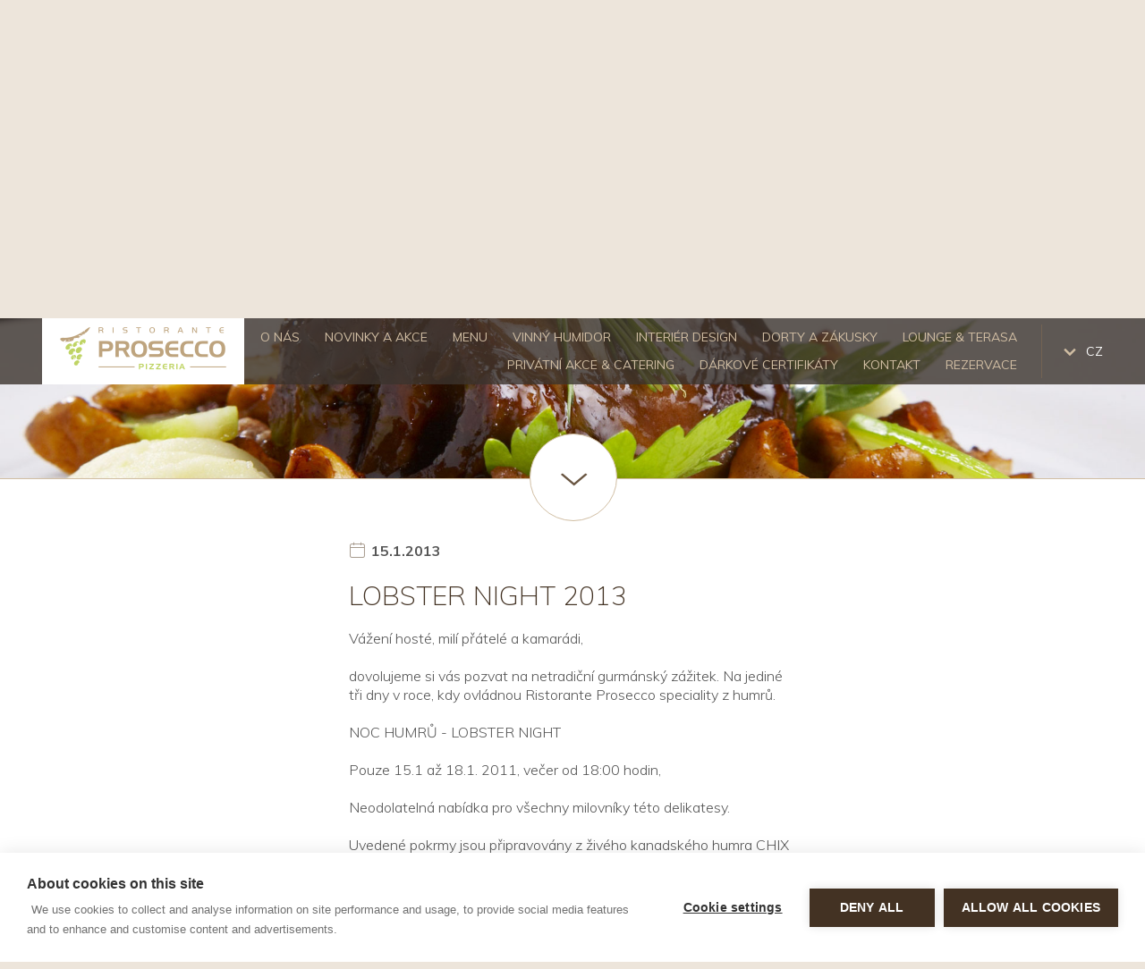

--- FILE ---
content_type: text/html; charset=UTF-8
request_url: https://ristoranteprosecco.cz/akce-detail.php?id=209
body_size: 17809
content:

<!DOCTYPE html>
<html>
<head>
  <meta charset="utf-8">
  <meta name="robots" content="index,follow" />
	<meta name="author" content="Neofema s.r.o." />
  <meta name="keywords" content="italská restaurace, prosecco, restaurace Praha, italská restaurace Praha" />
  <meta name="description" content="Vážení hosté, milí přátelé a kamarádi,  
 
dovolujeme si vás pozvat na netradiční gurmánský zážitek. Na jediné tři dny v roce, kdy ovládnou Ristoran ..." />
	<title>LOBSTER NIGHT 2013 - Prosecco - Italská restaurace v Praze</title>
	<link href="style.min.css?v=19" rel="stylesheet" type="text/css" />
	<meta name="viewport" content=" width=device-width,initial-scale=1,minimum-scale=1,maximum-scale=1"/>
	<link href="https://fonts.googleapis.com/css?family=Muli:200,300,300i,400,400i,600,700,800,900&amp;subset=latin-ext" rel="stylesheet">
	<link href="lightGallery/dist/css/lightgallery.css" rel="stylesheet">
	<link rel="icon" href="img/favicon.ico">
	<link rel="stylesheet" href="lightbox/lightbox.min.css">
	<link href="popup.css?v=2" rel="stylesheet" type="text/css" />
	<!-- --------- ANALYTICS + REMARKETING  KÓD ------- -->

	<script src="https://cdn.cookiehub.eu/c2/b78ec378.js"></script>

<script>
document.addEventListener("DOMContentLoaded", function() {
    var cpm = {
        onInitialise: function(status) {
            if (this.hasConsented('marketing')) {
                //console.log("✅ Marketing souhlas udělen.");

                // **Dynamické načtení Google Analytics**
                var gaScript = document.createElement("script");
                gaScript.async = true;
                gaScript.src = "https://www.googletagmanager.com/gtag/js?id=UA-33455619-1";
                document.head.appendChild(gaScript);

                gaScript.onload = function () {
                    window.dataLayer = window.dataLayer || [];
                    function gtag(){dataLayer.push(arguments);}
                    gtag('js', new Date());
                    gtag('config', 'UA-33455619-1');
                    gtag('config', 'G-R45MJLLYXP');

                    // Povolení reklamních cookies
                    gtag('consent', 'update', {
                        'security_storage': 'granted',
                        'ad_storage': 'granted',
                        'ad_user_data': 'granted',
                        'ad_personalization': 'granted',
                        'analytics_storage': 'granted'
                    });
                };

                // **Dynamické načtení Google Ads konverzního kódu**
                var adsScript = document.createElement("script");
                adsScript.src = "https://www.googleadservices.com/pagead/conversion.js";
                adsScript.async = true;
                document.head.appendChild(adsScript);

                // **Dynamické načtení Seznam retargetingu (`rc.js`)**
                var seznamScript = document.createElement("script");
                seznamScript.src = "https://c.seznam.cz/js/rc.js";
                document.head.appendChild(seznamScript);

                seznamScript.onload = function () {
                    //console.log("✅ rc.js načten, spouštím retargeting...");
                    
                    var retargetingConf = {
                        rtgId: 118563, // Upraveno na tvé ID
                        consent: 1 // Uživatel souhlasil
                    };

                    if (window.rc && window.rc.retargetingHit) {
                        window.rc.retargetingHit(retargetingConf);
                        //console.log("✅ Retargeting hit odeslán!");
                    } else {
                        //console.error("❌ Chyba: `window.rc.retargetingHit` není dostupný.");
                    }
                };

                // **Seznam Identifikace uživatele (pouze pokud je souhlas)**
                window.sznIVA.IS.updateIdentities({
                    eid: null /* email či zahashovaný email */
                });
            } else {
                //console.log("❌ Marketingový souhlas NEBYL udělen, skripty se nenačítají.");
            }
        }
    };
    window.cookiehub.load(cpm);
});
</script>
	
		<link rel="apple-touch-icon" sizes="57x57" href="img/favicon/apple-icon-57x57.png">
	<link rel="apple-touch-icon" sizes="60x60" href="img/favicon/apple-icon-60x60.png">
	<link rel="apple-touch-icon" sizes="72x72" href="img/favicon/apple-icon-72x72.png">
	<link rel="apple-touch-icon" sizes="76x76" href="img/favicon/apple-icon-76x76.png">
	<link rel="apple-touch-icon" sizes="114x114" href="img/favicon/apple-icon-114x114.png">
	<link rel="apple-touch-icon" sizes="120x120" href="img/favicon/apple-icon-120x120.png">
	<link rel="apple-touch-icon" sizes="144x144" href="img/favicon/apple-icon-144x144.png">
	<link rel="apple-touch-icon" sizes="152x152" href="img/favicon/apple-icon-152x152.png">
	<link rel="apple-touch-icon" sizes="180x180" href="img/favicon/apple-icon-180x180.png">
	<link rel="icon" type="image/png" sizes="192x192"  href="img/favicon/android-icon-192x192.png">
	<link rel="icon" type="image/png" sizes="32x32" href="img/favicon/favicon-32x32.png">
	<link rel="icon" type="image/png" sizes="96x96" href="img/favicon/favicon-96x96.png">
	<link rel="icon" type="image/png" sizes="16x16" href="img/favicon/favicon-16x16.png">
	<meta name="msapplication-TileColor" content="#ffffff">
	<meta name="msapplication-TileImage" content="img/favicon/ms-icon-144x144.png">
	<meta name="theme-color" content="#ffffff">

	<style>
		/* Skryje ikonu reCAPTCHA v pravém dolním rohu */
		.grecaptcha-badge {
			visibility: hidden; /* Nebo použij display: none; */
			opacity: 0;
		}
	</style>
	
</head> 
<body>

		<!-- https://ristoranteprosecco.cz/akce-detail.php?id=807 - <img class="imgPopup" src="img/popup-tydenni-nabidka-2025c.jpg" alt="" /> popup10.jpg -->
	
	<header id="sticky-nav">
		<div class="grid-container">
			<div class="grid-100">
				<div class="flex">
					<div class="logo">
						<a href="index.php"><img src="img/logo.png" alt="" /></a>
					</div>
					<div class="logo sticky">
						<a href="index.php"><img src="img/logo-sticky.png" alt="" /></a>
					</div>
					<nav>
						<a class="showMenu hide-on-desktop" href="" data-toggle=".menu"><i class="ico-menu"></i>Menu</a>
						<ul class="menu  hidden">
							<li><a href="onas.php">O nás</a></li>
							<li><a href="novinky-akce.php">Novinky a akce</a></li>
							<li><a href="menu.php">Menu</a></li>
							<li><a href="vinny-humidor.php">Vinný humidor</a></li>
							<li><a href="interier-design.php">Interiér design</a></li>
							<li><a href="dorty-zakusky.php">Dorty a zákusky</a></li>
							<li><a href="lounge-terasa.php">Lounge & Terasa</a></li>
							<li><a href="privatni-akce.php">Privátní akce & catering</a></li>
							<li><a href="darkove-certifikaty.php">Dárkové certifikáty</a></li>
							<li><a href="kontakt.php">Kontakt</a></li>
							<li><a href="rezervace.php">Rezervace</a></li>							 
						</ul>
					</nav>	

					<div class="lang">
						<div>
							<div>
								CZ
								<i class="ico-arrow-down"></i>
							</div>
						</div>
						<div class="dropdown hidden">
														<a href="en/akce-detail.php?id=209">EN</a><br>
						</div>
					</div>
				</div>
			</div>
		</div>
	</header>


	<div id="top"  >

		
					<div class="topimg">
				<div class="image">
					<img src="img/page-back-1.jpg" alt=""/>
					<a href="#content" class="link-down"></a>
									<div id="move"></div>
				</div>
			</div>
			</div>








	
	<section class="akce-detail">
    <div class="grid-container" id="content">
        <div class="grid-100">
            <div class="jidlo">
                <p class="datum">
                    15.1.2013                </p>
                <h1>
                    LOBSTER NIGHT 2013                </h1>
                <p>
                    Vážení hosté, milí přátelé a kamarádi, <br />
<br />
dovolujeme si vás pozvat na netradiční gurmánský zážitek. Na jediné tři dny v&nbsp;roce, kdy ovládnou Ristorante Prosecco speciality z&nbsp;humrů.<br />
 <br />
NOC HUMRŮ - LOBSTER NIGHT <br />
<br />
Pouze 15.1 až 18.1. 2011, večer od 18:00 hodin, <br />
<br />
Neodolatelná nabídka pro všechny milovníky této delikatesy.<br />
<br />
Uvedené pokrmy jsou připravovány z&nbsp;živého kanadského humra CHIX o velikosti 450g/550g s&nbsp;výjimkou polévky a předkrmů.<br />
<br />
menu na další stránce <br />
(pg)<br />
PŘEDKRMY<br />
Tian z&nbsp;humra a kraba s&nbsp;avokádem 399,-<br />
<br />
Humrový salát s&nbsp;celerem a bylinkovou majonézou v&nbsp;rozpečeném Hot Dogu s&nbsp;křupavými listy salátu 399,-<br />
<br />
Humrová tempura s&nbsp;asijským salátem 399,-<br />
<br />
POLÉVKA<br />
Našlehaný humrový krém s&nbsp;koňakem a kousky humra 150,-<br />
<br />
HLAVNÍ POKRMY<br />
Vařený humr v&nbsp;pěně s&nbsp;červené řepy s&nbsp;kořeněným kvekrem 449,-<br />
<br />
Sous vide humr v&nbsp;bazalkovém pestu s&nbsp;tomaty, dušeným špenátem a restovanými piniovými oříšky 449,-<br />
(pg)<br />
Humrové risotto s&nbsp;polovinou humra 449,-<br />
<br />
Polovina humra a šafránové domácí nudle s&nbsp;chilli, česnekem a humrovou pěnou 449,-<br />
<br />
Polovina sortýrovaného humra na krémovém pyré z&nbsp;brambor ochucené čerstvou vanilkou a máslem 449,-<br />
<br />
Humr & Slávky & Krevety<br />
Talíř mušlí slávek s&nbsp;tygřími krevetami a polovinou humra<br />
vše pařené ve víně se zeleninou a omáčkou Rouille 599,-<br />
(pg)<br />
MENU<br />
<br />
Humrová tempura s&nbsp;asijským salátem<br />
<br />
Našlehaný humrový krém s&nbsp;koňakem a kousky humra<br />
<br />
Humrové risotto<br />
<br />
Sortýrovaný humr na krémovém pyré z&nbsp;brambor ochucené čerstvou vanilkou a máslem<br />
<br />
Variace domácích sorbetů<br />
<br />
Petit Fours – minidezerty<br />
<br />
Cena menu 1.250,-                </p>
                <div class="image">
                                    </div>

                            </div>
        </div>
    </div>
</section>


		<div class="image-line flex">
		<div class="image">
			<img src="img/image-9.jpg" class="img-responsive">
		</div>
		<div class="image">
			<img src="img/image-14.jpg" class="img-responsive">
		</div>
		<div class="image">
			<img src="img/image-3.jpg" class="img-responsive">
		</div>
	</div>
	
	
	<footer><div class="grid-container">
		<div class="grid-100">
			<div class="text-info">
				<p>Ristorante PROSECCO - pizzeria</p>       
				<p>Prosek Point B</p>       
				<p>Prosecká ulice 852/66</p>       
				<p>Praha 9</p>
			</div>
			<div class="link-info flex">
				<div class="item">
					<a href="https://www.scuk.cz/" target="_blank">
						<img src="img/scuk.png" class="scuk img-responsive">
					</a>
				</div>
				<div class="item fb">
					<a href="https://www.facebook.com/ristoranteprosecco.cz/" target="_blank"><i class="ico-fb"></i></a>
				</div>
				<div class="item newsletter">
					<p>Chci odebírat Newsletter: </p>
										<form autocomplete="off" data-recaptcha="v3" id="search" data-source="/" class="search" method="post" action="#">
						<input autocomplete="off" type="text" placeholder="Váš e-mail" name="email" onfocus="this.value=''">
						<input type="hidden" name="g-recaptcha-response" id="g-recaptcha-response" />
						<input type="submit" value="Odeslat" name="formsend" >
					</form>
									</div>
			</div>
		</div>
		<div class="cleaner"></div>
		<hr>

		<div class="grid-100 bottom">
			<div class="grid-50 tablet-grid-50 mobile-grid-100 nopadding mobile-tac  copy">
				<p>&copy; 2026, All right reserved - všechna práva vyhrazena.</p>
			</div>
			<div class="grid-50 tablet-grid-50 mobile-grid-100 nopadding tar mobile-tac copy">
		    <p>&copy; redakční systém <a href="http://www.kompletweb.cz/" target="_blank">Kompletweb</a>, &copy; design <a href="http://www.neofema.cz" target="_blank">Neofema, s.r.o.</a></p>
			</div>
		</div>
	</div></footer>

    <script type="text/javascript" src="lightbox/lightbox-plus-jquery.min.js"></script>
	<script type="text/javascript" src="js/jquery.js"></script>
	<script type="text/javascript" src="js/magnific.js"></script>
	<script type="text/javascript" src="js/cycle.js"></script>
	<script type="text/javascript" src="js/dropdown.js"></script>
	<script type="text/javascript" src="js/funkce.js"></script>
	<script type="text/javascript"  src="js/lightbox.js"></script>
	
	<!-- galerie v detailu -->
	<script type="text/javascript">
	jQuery(document).ready(function(){
		jQuery('.grid-container .photos').lightGallery({
			thumbnail: false
		});
	
		jQuery('.grid-container .pictures').lightGallery({
			thumbnail: false
		});
        });
        $(".talent-box h2").click(function (e) { e.preventDefault(); if (!$(this).hasClass("selected")) { $(".talent-box h2, .talent-box .talent-box-in").removeClass("selected"); $(this).parent().find(".talent-box-in").addClass("selected"); $(this).addClass("selected"); } else { $(this).parent().find(".talent-box-in").removeClass("selected"); $(this).removeClass("selected"); } });
        
        $(".link-down").click(function () {
                $('html, body').animate({ scrollTop: $('#content').offset().top - 74 }, 'slow');
            });

            
            
	</script>
    <script>
        function doAnimation() {
	        if (/.php/.test(window.location.href)) {
		        if (/.index/.test(window.location.href)==false) {
			        $('html, body').animate({ scrollTop: $('#content').offset().top - 250 }, 'slow');
		        }
	        }
        }
        window.addEventListener('load', function() {
	        doAnimation();
        })
    </script>
	<script src="lightGallery/dist/js/lightgallery.js"></script>
	<script src="lightGallery/dist/js/lg-fullscreen.js"></script>
	<script src="lightGallery/dist/js/lg-thumbnail.js"></script>
	<!-- /galerie v detailu -->
	<script src="lightGallery/dist/js/lg-thumbnail.js"></script>


	<!--<script>
		function openMenu(evt, menuName) {
		    var i, tabcontent, tablinks;
		    tabcontent = document.getElementsByClassName("tabcontent");
		    for (i = 0; i < tabcontent.length; i++) {
		        tabcontent[i].style.display = "none";
		    }
		    tablinks = document.getElementsByClassName("tablinks");
		    for (i = 0; i < tablinks.length; i++) {
		        tablinks[i].className = tablinks[i].className.replace(" active", "");
		    }
		    document.getElementById(menuName).style.display = "block";
		    evt.currentTarget.className += " active";

		    /*var element = document.getElementsByClassName(menuName)
		    console.log(element);
		    element.classList.add("active");*/

            //$("." + menuName).addClass("active")
            //$(window).scrollTop($('.menu-page').offset().top);
            $(".tablinks").click(function () {
                $('html, body').animate({ scrollTop: $('.menu-page').offset().top - 10 }, 'slow');
            });
		}
        document.getElementById("defaultOpen").click();
        
	</script>-->
	<script>
		$(document).ready(function(){

		$("#menuNav a").click(function(event){
			if (location.pathname.replace(/^\//,'') == this.pathname.replace(/^\//,'') && location.hostname == this.hostname) {
			var target = $(this.hash);
			target = target.length ? target : $('[name=' + this.hash.slice(1) +']');
			if (target.length) {
			$('html,body').animate({
				scrollTop: target.offset().top- $("header").height()+20
			}, 1000);
			return false;
			}
		}
		})    
		});
	</script>
	
<!-- Image slider -->
	<script>
		var slideIndex = 1;
		showSlides(slideIndex);

		function plusSlides(n) {
		  showSlides(slideIndex += n);
		}

		function currentSlide(n) {
		  showSlides(slideIndex = n);
		}

		function showSlides(n) {
		  var i;
		  var slides = document.getElementsByClassName("mySlides");
		  var dots = document.getElementsByClassName("demo");
		  var captionText = document.getElementById("caption");
		  if (n > slides.length) {slideIndex = 1}
		  if (n < 1) {slideIndex = slides.length}
		  for (i = 0; i < slides.length; i++) {
		      slides[i].style.display = "none";
		  }
		  for (i = 0; i < dots.length; i++) {
		      dots[i].className = dots[i].className.replace(" active", "");
		  }
		  slides[slideIndex-1].style.display = "block";
		  dots[slideIndex-1].className += " active";
		  captionText.innerHTML = dots[slideIndex-1].alt;
		}
	</script>
	<script type="text/javascript">
		$('#popup .popupClose').click(function(e){e.preventDefault();$('#popup').remove();});
	</script>

	<!-- reCaptcha V3 -->
	<script src="https://www.google.com/recaptcha/api.js?render=6LfbiForAAAAAGMDVlCV9mukJIO3LrwoChPgDfzi"></script>
	<script>
	document.querySelectorAll('form[data-recaptcha="v3"]').forEach(form => {
		form.addEventListener('submit', function(event) {
			event.preventDefault(); // zastav odeslání
			
			grecaptcha.ready(() => {
			grecaptcha.execute('6LfbiForAAAAAGMDVlCV9mukJIO3LrwoChPgDfzi', { action: 'submit' }).then(token => {
				// Najdi hidden input uvnitř formuláře (pomocí class třeba)
				form.querySelector('.g-recaptcha-response').value = token;

				// Teď můžeš formulář odeslat
				form.submit();
			});
			});
		});
	});
	</script>
    
</body>
</html>

--- FILE ---
content_type: text/html; charset=utf-8
request_url: https://www.google.com/recaptcha/api2/anchor?ar=1&k=6LfbiForAAAAAGMDVlCV9mukJIO3LrwoChPgDfzi&co=aHR0cHM6Ly9yaXN0b3JhbnRlcHJvc2VjY28uY3o6NDQz&hl=en&v=PoyoqOPhxBO7pBk68S4YbpHZ&size=invisible&anchor-ms=20000&execute-ms=30000&cb=6pkotdxcdjrf
body_size: 48736
content:
<!DOCTYPE HTML><html dir="ltr" lang="en"><head><meta http-equiv="Content-Type" content="text/html; charset=UTF-8">
<meta http-equiv="X-UA-Compatible" content="IE=edge">
<title>reCAPTCHA</title>
<style type="text/css">
/* cyrillic-ext */
@font-face {
  font-family: 'Roboto';
  font-style: normal;
  font-weight: 400;
  font-stretch: 100%;
  src: url(//fonts.gstatic.com/s/roboto/v48/KFO7CnqEu92Fr1ME7kSn66aGLdTylUAMa3GUBHMdazTgWw.woff2) format('woff2');
  unicode-range: U+0460-052F, U+1C80-1C8A, U+20B4, U+2DE0-2DFF, U+A640-A69F, U+FE2E-FE2F;
}
/* cyrillic */
@font-face {
  font-family: 'Roboto';
  font-style: normal;
  font-weight: 400;
  font-stretch: 100%;
  src: url(//fonts.gstatic.com/s/roboto/v48/KFO7CnqEu92Fr1ME7kSn66aGLdTylUAMa3iUBHMdazTgWw.woff2) format('woff2');
  unicode-range: U+0301, U+0400-045F, U+0490-0491, U+04B0-04B1, U+2116;
}
/* greek-ext */
@font-face {
  font-family: 'Roboto';
  font-style: normal;
  font-weight: 400;
  font-stretch: 100%;
  src: url(//fonts.gstatic.com/s/roboto/v48/KFO7CnqEu92Fr1ME7kSn66aGLdTylUAMa3CUBHMdazTgWw.woff2) format('woff2');
  unicode-range: U+1F00-1FFF;
}
/* greek */
@font-face {
  font-family: 'Roboto';
  font-style: normal;
  font-weight: 400;
  font-stretch: 100%;
  src: url(//fonts.gstatic.com/s/roboto/v48/KFO7CnqEu92Fr1ME7kSn66aGLdTylUAMa3-UBHMdazTgWw.woff2) format('woff2');
  unicode-range: U+0370-0377, U+037A-037F, U+0384-038A, U+038C, U+038E-03A1, U+03A3-03FF;
}
/* math */
@font-face {
  font-family: 'Roboto';
  font-style: normal;
  font-weight: 400;
  font-stretch: 100%;
  src: url(//fonts.gstatic.com/s/roboto/v48/KFO7CnqEu92Fr1ME7kSn66aGLdTylUAMawCUBHMdazTgWw.woff2) format('woff2');
  unicode-range: U+0302-0303, U+0305, U+0307-0308, U+0310, U+0312, U+0315, U+031A, U+0326-0327, U+032C, U+032F-0330, U+0332-0333, U+0338, U+033A, U+0346, U+034D, U+0391-03A1, U+03A3-03A9, U+03B1-03C9, U+03D1, U+03D5-03D6, U+03F0-03F1, U+03F4-03F5, U+2016-2017, U+2034-2038, U+203C, U+2040, U+2043, U+2047, U+2050, U+2057, U+205F, U+2070-2071, U+2074-208E, U+2090-209C, U+20D0-20DC, U+20E1, U+20E5-20EF, U+2100-2112, U+2114-2115, U+2117-2121, U+2123-214F, U+2190, U+2192, U+2194-21AE, U+21B0-21E5, U+21F1-21F2, U+21F4-2211, U+2213-2214, U+2216-22FF, U+2308-230B, U+2310, U+2319, U+231C-2321, U+2336-237A, U+237C, U+2395, U+239B-23B7, U+23D0, U+23DC-23E1, U+2474-2475, U+25AF, U+25B3, U+25B7, U+25BD, U+25C1, U+25CA, U+25CC, U+25FB, U+266D-266F, U+27C0-27FF, U+2900-2AFF, U+2B0E-2B11, U+2B30-2B4C, U+2BFE, U+3030, U+FF5B, U+FF5D, U+1D400-1D7FF, U+1EE00-1EEFF;
}
/* symbols */
@font-face {
  font-family: 'Roboto';
  font-style: normal;
  font-weight: 400;
  font-stretch: 100%;
  src: url(//fonts.gstatic.com/s/roboto/v48/KFO7CnqEu92Fr1ME7kSn66aGLdTylUAMaxKUBHMdazTgWw.woff2) format('woff2');
  unicode-range: U+0001-000C, U+000E-001F, U+007F-009F, U+20DD-20E0, U+20E2-20E4, U+2150-218F, U+2190, U+2192, U+2194-2199, U+21AF, U+21E6-21F0, U+21F3, U+2218-2219, U+2299, U+22C4-22C6, U+2300-243F, U+2440-244A, U+2460-24FF, U+25A0-27BF, U+2800-28FF, U+2921-2922, U+2981, U+29BF, U+29EB, U+2B00-2BFF, U+4DC0-4DFF, U+FFF9-FFFB, U+10140-1018E, U+10190-1019C, U+101A0, U+101D0-101FD, U+102E0-102FB, U+10E60-10E7E, U+1D2C0-1D2D3, U+1D2E0-1D37F, U+1F000-1F0FF, U+1F100-1F1AD, U+1F1E6-1F1FF, U+1F30D-1F30F, U+1F315, U+1F31C, U+1F31E, U+1F320-1F32C, U+1F336, U+1F378, U+1F37D, U+1F382, U+1F393-1F39F, U+1F3A7-1F3A8, U+1F3AC-1F3AF, U+1F3C2, U+1F3C4-1F3C6, U+1F3CA-1F3CE, U+1F3D4-1F3E0, U+1F3ED, U+1F3F1-1F3F3, U+1F3F5-1F3F7, U+1F408, U+1F415, U+1F41F, U+1F426, U+1F43F, U+1F441-1F442, U+1F444, U+1F446-1F449, U+1F44C-1F44E, U+1F453, U+1F46A, U+1F47D, U+1F4A3, U+1F4B0, U+1F4B3, U+1F4B9, U+1F4BB, U+1F4BF, U+1F4C8-1F4CB, U+1F4D6, U+1F4DA, U+1F4DF, U+1F4E3-1F4E6, U+1F4EA-1F4ED, U+1F4F7, U+1F4F9-1F4FB, U+1F4FD-1F4FE, U+1F503, U+1F507-1F50B, U+1F50D, U+1F512-1F513, U+1F53E-1F54A, U+1F54F-1F5FA, U+1F610, U+1F650-1F67F, U+1F687, U+1F68D, U+1F691, U+1F694, U+1F698, U+1F6AD, U+1F6B2, U+1F6B9-1F6BA, U+1F6BC, U+1F6C6-1F6CF, U+1F6D3-1F6D7, U+1F6E0-1F6EA, U+1F6F0-1F6F3, U+1F6F7-1F6FC, U+1F700-1F7FF, U+1F800-1F80B, U+1F810-1F847, U+1F850-1F859, U+1F860-1F887, U+1F890-1F8AD, U+1F8B0-1F8BB, U+1F8C0-1F8C1, U+1F900-1F90B, U+1F93B, U+1F946, U+1F984, U+1F996, U+1F9E9, U+1FA00-1FA6F, U+1FA70-1FA7C, U+1FA80-1FA89, U+1FA8F-1FAC6, U+1FACE-1FADC, U+1FADF-1FAE9, U+1FAF0-1FAF8, U+1FB00-1FBFF;
}
/* vietnamese */
@font-face {
  font-family: 'Roboto';
  font-style: normal;
  font-weight: 400;
  font-stretch: 100%;
  src: url(//fonts.gstatic.com/s/roboto/v48/KFO7CnqEu92Fr1ME7kSn66aGLdTylUAMa3OUBHMdazTgWw.woff2) format('woff2');
  unicode-range: U+0102-0103, U+0110-0111, U+0128-0129, U+0168-0169, U+01A0-01A1, U+01AF-01B0, U+0300-0301, U+0303-0304, U+0308-0309, U+0323, U+0329, U+1EA0-1EF9, U+20AB;
}
/* latin-ext */
@font-face {
  font-family: 'Roboto';
  font-style: normal;
  font-weight: 400;
  font-stretch: 100%;
  src: url(//fonts.gstatic.com/s/roboto/v48/KFO7CnqEu92Fr1ME7kSn66aGLdTylUAMa3KUBHMdazTgWw.woff2) format('woff2');
  unicode-range: U+0100-02BA, U+02BD-02C5, U+02C7-02CC, U+02CE-02D7, U+02DD-02FF, U+0304, U+0308, U+0329, U+1D00-1DBF, U+1E00-1E9F, U+1EF2-1EFF, U+2020, U+20A0-20AB, U+20AD-20C0, U+2113, U+2C60-2C7F, U+A720-A7FF;
}
/* latin */
@font-face {
  font-family: 'Roboto';
  font-style: normal;
  font-weight: 400;
  font-stretch: 100%;
  src: url(//fonts.gstatic.com/s/roboto/v48/KFO7CnqEu92Fr1ME7kSn66aGLdTylUAMa3yUBHMdazQ.woff2) format('woff2');
  unicode-range: U+0000-00FF, U+0131, U+0152-0153, U+02BB-02BC, U+02C6, U+02DA, U+02DC, U+0304, U+0308, U+0329, U+2000-206F, U+20AC, U+2122, U+2191, U+2193, U+2212, U+2215, U+FEFF, U+FFFD;
}
/* cyrillic-ext */
@font-face {
  font-family: 'Roboto';
  font-style: normal;
  font-weight: 500;
  font-stretch: 100%;
  src: url(//fonts.gstatic.com/s/roboto/v48/KFO7CnqEu92Fr1ME7kSn66aGLdTylUAMa3GUBHMdazTgWw.woff2) format('woff2');
  unicode-range: U+0460-052F, U+1C80-1C8A, U+20B4, U+2DE0-2DFF, U+A640-A69F, U+FE2E-FE2F;
}
/* cyrillic */
@font-face {
  font-family: 'Roboto';
  font-style: normal;
  font-weight: 500;
  font-stretch: 100%;
  src: url(//fonts.gstatic.com/s/roboto/v48/KFO7CnqEu92Fr1ME7kSn66aGLdTylUAMa3iUBHMdazTgWw.woff2) format('woff2');
  unicode-range: U+0301, U+0400-045F, U+0490-0491, U+04B0-04B1, U+2116;
}
/* greek-ext */
@font-face {
  font-family: 'Roboto';
  font-style: normal;
  font-weight: 500;
  font-stretch: 100%;
  src: url(//fonts.gstatic.com/s/roboto/v48/KFO7CnqEu92Fr1ME7kSn66aGLdTylUAMa3CUBHMdazTgWw.woff2) format('woff2');
  unicode-range: U+1F00-1FFF;
}
/* greek */
@font-face {
  font-family: 'Roboto';
  font-style: normal;
  font-weight: 500;
  font-stretch: 100%;
  src: url(//fonts.gstatic.com/s/roboto/v48/KFO7CnqEu92Fr1ME7kSn66aGLdTylUAMa3-UBHMdazTgWw.woff2) format('woff2');
  unicode-range: U+0370-0377, U+037A-037F, U+0384-038A, U+038C, U+038E-03A1, U+03A3-03FF;
}
/* math */
@font-face {
  font-family: 'Roboto';
  font-style: normal;
  font-weight: 500;
  font-stretch: 100%;
  src: url(//fonts.gstatic.com/s/roboto/v48/KFO7CnqEu92Fr1ME7kSn66aGLdTylUAMawCUBHMdazTgWw.woff2) format('woff2');
  unicode-range: U+0302-0303, U+0305, U+0307-0308, U+0310, U+0312, U+0315, U+031A, U+0326-0327, U+032C, U+032F-0330, U+0332-0333, U+0338, U+033A, U+0346, U+034D, U+0391-03A1, U+03A3-03A9, U+03B1-03C9, U+03D1, U+03D5-03D6, U+03F0-03F1, U+03F4-03F5, U+2016-2017, U+2034-2038, U+203C, U+2040, U+2043, U+2047, U+2050, U+2057, U+205F, U+2070-2071, U+2074-208E, U+2090-209C, U+20D0-20DC, U+20E1, U+20E5-20EF, U+2100-2112, U+2114-2115, U+2117-2121, U+2123-214F, U+2190, U+2192, U+2194-21AE, U+21B0-21E5, U+21F1-21F2, U+21F4-2211, U+2213-2214, U+2216-22FF, U+2308-230B, U+2310, U+2319, U+231C-2321, U+2336-237A, U+237C, U+2395, U+239B-23B7, U+23D0, U+23DC-23E1, U+2474-2475, U+25AF, U+25B3, U+25B7, U+25BD, U+25C1, U+25CA, U+25CC, U+25FB, U+266D-266F, U+27C0-27FF, U+2900-2AFF, U+2B0E-2B11, U+2B30-2B4C, U+2BFE, U+3030, U+FF5B, U+FF5D, U+1D400-1D7FF, U+1EE00-1EEFF;
}
/* symbols */
@font-face {
  font-family: 'Roboto';
  font-style: normal;
  font-weight: 500;
  font-stretch: 100%;
  src: url(//fonts.gstatic.com/s/roboto/v48/KFO7CnqEu92Fr1ME7kSn66aGLdTylUAMaxKUBHMdazTgWw.woff2) format('woff2');
  unicode-range: U+0001-000C, U+000E-001F, U+007F-009F, U+20DD-20E0, U+20E2-20E4, U+2150-218F, U+2190, U+2192, U+2194-2199, U+21AF, U+21E6-21F0, U+21F3, U+2218-2219, U+2299, U+22C4-22C6, U+2300-243F, U+2440-244A, U+2460-24FF, U+25A0-27BF, U+2800-28FF, U+2921-2922, U+2981, U+29BF, U+29EB, U+2B00-2BFF, U+4DC0-4DFF, U+FFF9-FFFB, U+10140-1018E, U+10190-1019C, U+101A0, U+101D0-101FD, U+102E0-102FB, U+10E60-10E7E, U+1D2C0-1D2D3, U+1D2E0-1D37F, U+1F000-1F0FF, U+1F100-1F1AD, U+1F1E6-1F1FF, U+1F30D-1F30F, U+1F315, U+1F31C, U+1F31E, U+1F320-1F32C, U+1F336, U+1F378, U+1F37D, U+1F382, U+1F393-1F39F, U+1F3A7-1F3A8, U+1F3AC-1F3AF, U+1F3C2, U+1F3C4-1F3C6, U+1F3CA-1F3CE, U+1F3D4-1F3E0, U+1F3ED, U+1F3F1-1F3F3, U+1F3F5-1F3F7, U+1F408, U+1F415, U+1F41F, U+1F426, U+1F43F, U+1F441-1F442, U+1F444, U+1F446-1F449, U+1F44C-1F44E, U+1F453, U+1F46A, U+1F47D, U+1F4A3, U+1F4B0, U+1F4B3, U+1F4B9, U+1F4BB, U+1F4BF, U+1F4C8-1F4CB, U+1F4D6, U+1F4DA, U+1F4DF, U+1F4E3-1F4E6, U+1F4EA-1F4ED, U+1F4F7, U+1F4F9-1F4FB, U+1F4FD-1F4FE, U+1F503, U+1F507-1F50B, U+1F50D, U+1F512-1F513, U+1F53E-1F54A, U+1F54F-1F5FA, U+1F610, U+1F650-1F67F, U+1F687, U+1F68D, U+1F691, U+1F694, U+1F698, U+1F6AD, U+1F6B2, U+1F6B9-1F6BA, U+1F6BC, U+1F6C6-1F6CF, U+1F6D3-1F6D7, U+1F6E0-1F6EA, U+1F6F0-1F6F3, U+1F6F7-1F6FC, U+1F700-1F7FF, U+1F800-1F80B, U+1F810-1F847, U+1F850-1F859, U+1F860-1F887, U+1F890-1F8AD, U+1F8B0-1F8BB, U+1F8C0-1F8C1, U+1F900-1F90B, U+1F93B, U+1F946, U+1F984, U+1F996, U+1F9E9, U+1FA00-1FA6F, U+1FA70-1FA7C, U+1FA80-1FA89, U+1FA8F-1FAC6, U+1FACE-1FADC, U+1FADF-1FAE9, U+1FAF0-1FAF8, U+1FB00-1FBFF;
}
/* vietnamese */
@font-face {
  font-family: 'Roboto';
  font-style: normal;
  font-weight: 500;
  font-stretch: 100%;
  src: url(//fonts.gstatic.com/s/roboto/v48/KFO7CnqEu92Fr1ME7kSn66aGLdTylUAMa3OUBHMdazTgWw.woff2) format('woff2');
  unicode-range: U+0102-0103, U+0110-0111, U+0128-0129, U+0168-0169, U+01A0-01A1, U+01AF-01B0, U+0300-0301, U+0303-0304, U+0308-0309, U+0323, U+0329, U+1EA0-1EF9, U+20AB;
}
/* latin-ext */
@font-face {
  font-family: 'Roboto';
  font-style: normal;
  font-weight: 500;
  font-stretch: 100%;
  src: url(//fonts.gstatic.com/s/roboto/v48/KFO7CnqEu92Fr1ME7kSn66aGLdTylUAMa3KUBHMdazTgWw.woff2) format('woff2');
  unicode-range: U+0100-02BA, U+02BD-02C5, U+02C7-02CC, U+02CE-02D7, U+02DD-02FF, U+0304, U+0308, U+0329, U+1D00-1DBF, U+1E00-1E9F, U+1EF2-1EFF, U+2020, U+20A0-20AB, U+20AD-20C0, U+2113, U+2C60-2C7F, U+A720-A7FF;
}
/* latin */
@font-face {
  font-family: 'Roboto';
  font-style: normal;
  font-weight: 500;
  font-stretch: 100%;
  src: url(//fonts.gstatic.com/s/roboto/v48/KFO7CnqEu92Fr1ME7kSn66aGLdTylUAMa3yUBHMdazQ.woff2) format('woff2');
  unicode-range: U+0000-00FF, U+0131, U+0152-0153, U+02BB-02BC, U+02C6, U+02DA, U+02DC, U+0304, U+0308, U+0329, U+2000-206F, U+20AC, U+2122, U+2191, U+2193, U+2212, U+2215, U+FEFF, U+FFFD;
}
/* cyrillic-ext */
@font-face {
  font-family: 'Roboto';
  font-style: normal;
  font-weight: 900;
  font-stretch: 100%;
  src: url(//fonts.gstatic.com/s/roboto/v48/KFO7CnqEu92Fr1ME7kSn66aGLdTylUAMa3GUBHMdazTgWw.woff2) format('woff2');
  unicode-range: U+0460-052F, U+1C80-1C8A, U+20B4, U+2DE0-2DFF, U+A640-A69F, U+FE2E-FE2F;
}
/* cyrillic */
@font-face {
  font-family: 'Roboto';
  font-style: normal;
  font-weight: 900;
  font-stretch: 100%;
  src: url(//fonts.gstatic.com/s/roboto/v48/KFO7CnqEu92Fr1ME7kSn66aGLdTylUAMa3iUBHMdazTgWw.woff2) format('woff2');
  unicode-range: U+0301, U+0400-045F, U+0490-0491, U+04B0-04B1, U+2116;
}
/* greek-ext */
@font-face {
  font-family: 'Roboto';
  font-style: normal;
  font-weight: 900;
  font-stretch: 100%;
  src: url(//fonts.gstatic.com/s/roboto/v48/KFO7CnqEu92Fr1ME7kSn66aGLdTylUAMa3CUBHMdazTgWw.woff2) format('woff2');
  unicode-range: U+1F00-1FFF;
}
/* greek */
@font-face {
  font-family: 'Roboto';
  font-style: normal;
  font-weight: 900;
  font-stretch: 100%;
  src: url(//fonts.gstatic.com/s/roboto/v48/KFO7CnqEu92Fr1ME7kSn66aGLdTylUAMa3-UBHMdazTgWw.woff2) format('woff2');
  unicode-range: U+0370-0377, U+037A-037F, U+0384-038A, U+038C, U+038E-03A1, U+03A3-03FF;
}
/* math */
@font-face {
  font-family: 'Roboto';
  font-style: normal;
  font-weight: 900;
  font-stretch: 100%;
  src: url(//fonts.gstatic.com/s/roboto/v48/KFO7CnqEu92Fr1ME7kSn66aGLdTylUAMawCUBHMdazTgWw.woff2) format('woff2');
  unicode-range: U+0302-0303, U+0305, U+0307-0308, U+0310, U+0312, U+0315, U+031A, U+0326-0327, U+032C, U+032F-0330, U+0332-0333, U+0338, U+033A, U+0346, U+034D, U+0391-03A1, U+03A3-03A9, U+03B1-03C9, U+03D1, U+03D5-03D6, U+03F0-03F1, U+03F4-03F5, U+2016-2017, U+2034-2038, U+203C, U+2040, U+2043, U+2047, U+2050, U+2057, U+205F, U+2070-2071, U+2074-208E, U+2090-209C, U+20D0-20DC, U+20E1, U+20E5-20EF, U+2100-2112, U+2114-2115, U+2117-2121, U+2123-214F, U+2190, U+2192, U+2194-21AE, U+21B0-21E5, U+21F1-21F2, U+21F4-2211, U+2213-2214, U+2216-22FF, U+2308-230B, U+2310, U+2319, U+231C-2321, U+2336-237A, U+237C, U+2395, U+239B-23B7, U+23D0, U+23DC-23E1, U+2474-2475, U+25AF, U+25B3, U+25B7, U+25BD, U+25C1, U+25CA, U+25CC, U+25FB, U+266D-266F, U+27C0-27FF, U+2900-2AFF, U+2B0E-2B11, U+2B30-2B4C, U+2BFE, U+3030, U+FF5B, U+FF5D, U+1D400-1D7FF, U+1EE00-1EEFF;
}
/* symbols */
@font-face {
  font-family: 'Roboto';
  font-style: normal;
  font-weight: 900;
  font-stretch: 100%;
  src: url(//fonts.gstatic.com/s/roboto/v48/KFO7CnqEu92Fr1ME7kSn66aGLdTylUAMaxKUBHMdazTgWw.woff2) format('woff2');
  unicode-range: U+0001-000C, U+000E-001F, U+007F-009F, U+20DD-20E0, U+20E2-20E4, U+2150-218F, U+2190, U+2192, U+2194-2199, U+21AF, U+21E6-21F0, U+21F3, U+2218-2219, U+2299, U+22C4-22C6, U+2300-243F, U+2440-244A, U+2460-24FF, U+25A0-27BF, U+2800-28FF, U+2921-2922, U+2981, U+29BF, U+29EB, U+2B00-2BFF, U+4DC0-4DFF, U+FFF9-FFFB, U+10140-1018E, U+10190-1019C, U+101A0, U+101D0-101FD, U+102E0-102FB, U+10E60-10E7E, U+1D2C0-1D2D3, U+1D2E0-1D37F, U+1F000-1F0FF, U+1F100-1F1AD, U+1F1E6-1F1FF, U+1F30D-1F30F, U+1F315, U+1F31C, U+1F31E, U+1F320-1F32C, U+1F336, U+1F378, U+1F37D, U+1F382, U+1F393-1F39F, U+1F3A7-1F3A8, U+1F3AC-1F3AF, U+1F3C2, U+1F3C4-1F3C6, U+1F3CA-1F3CE, U+1F3D4-1F3E0, U+1F3ED, U+1F3F1-1F3F3, U+1F3F5-1F3F7, U+1F408, U+1F415, U+1F41F, U+1F426, U+1F43F, U+1F441-1F442, U+1F444, U+1F446-1F449, U+1F44C-1F44E, U+1F453, U+1F46A, U+1F47D, U+1F4A3, U+1F4B0, U+1F4B3, U+1F4B9, U+1F4BB, U+1F4BF, U+1F4C8-1F4CB, U+1F4D6, U+1F4DA, U+1F4DF, U+1F4E3-1F4E6, U+1F4EA-1F4ED, U+1F4F7, U+1F4F9-1F4FB, U+1F4FD-1F4FE, U+1F503, U+1F507-1F50B, U+1F50D, U+1F512-1F513, U+1F53E-1F54A, U+1F54F-1F5FA, U+1F610, U+1F650-1F67F, U+1F687, U+1F68D, U+1F691, U+1F694, U+1F698, U+1F6AD, U+1F6B2, U+1F6B9-1F6BA, U+1F6BC, U+1F6C6-1F6CF, U+1F6D3-1F6D7, U+1F6E0-1F6EA, U+1F6F0-1F6F3, U+1F6F7-1F6FC, U+1F700-1F7FF, U+1F800-1F80B, U+1F810-1F847, U+1F850-1F859, U+1F860-1F887, U+1F890-1F8AD, U+1F8B0-1F8BB, U+1F8C0-1F8C1, U+1F900-1F90B, U+1F93B, U+1F946, U+1F984, U+1F996, U+1F9E9, U+1FA00-1FA6F, U+1FA70-1FA7C, U+1FA80-1FA89, U+1FA8F-1FAC6, U+1FACE-1FADC, U+1FADF-1FAE9, U+1FAF0-1FAF8, U+1FB00-1FBFF;
}
/* vietnamese */
@font-face {
  font-family: 'Roboto';
  font-style: normal;
  font-weight: 900;
  font-stretch: 100%;
  src: url(//fonts.gstatic.com/s/roboto/v48/KFO7CnqEu92Fr1ME7kSn66aGLdTylUAMa3OUBHMdazTgWw.woff2) format('woff2');
  unicode-range: U+0102-0103, U+0110-0111, U+0128-0129, U+0168-0169, U+01A0-01A1, U+01AF-01B0, U+0300-0301, U+0303-0304, U+0308-0309, U+0323, U+0329, U+1EA0-1EF9, U+20AB;
}
/* latin-ext */
@font-face {
  font-family: 'Roboto';
  font-style: normal;
  font-weight: 900;
  font-stretch: 100%;
  src: url(//fonts.gstatic.com/s/roboto/v48/KFO7CnqEu92Fr1ME7kSn66aGLdTylUAMa3KUBHMdazTgWw.woff2) format('woff2');
  unicode-range: U+0100-02BA, U+02BD-02C5, U+02C7-02CC, U+02CE-02D7, U+02DD-02FF, U+0304, U+0308, U+0329, U+1D00-1DBF, U+1E00-1E9F, U+1EF2-1EFF, U+2020, U+20A0-20AB, U+20AD-20C0, U+2113, U+2C60-2C7F, U+A720-A7FF;
}
/* latin */
@font-face {
  font-family: 'Roboto';
  font-style: normal;
  font-weight: 900;
  font-stretch: 100%;
  src: url(//fonts.gstatic.com/s/roboto/v48/KFO7CnqEu92Fr1ME7kSn66aGLdTylUAMa3yUBHMdazQ.woff2) format('woff2');
  unicode-range: U+0000-00FF, U+0131, U+0152-0153, U+02BB-02BC, U+02C6, U+02DA, U+02DC, U+0304, U+0308, U+0329, U+2000-206F, U+20AC, U+2122, U+2191, U+2193, U+2212, U+2215, U+FEFF, U+FFFD;
}

</style>
<link rel="stylesheet" type="text/css" href="https://www.gstatic.com/recaptcha/releases/PoyoqOPhxBO7pBk68S4YbpHZ/styles__ltr.css">
<script nonce="aUOsYMiDg4at0n8CYwKCwg" type="text/javascript">window['__recaptcha_api'] = 'https://www.google.com/recaptcha/api2/';</script>
<script type="text/javascript" src="https://www.gstatic.com/recaptcha/releases/PoyoqOPhxBO7pBk68S4YbpHZ/recaptcha__en.js" nonce="aUOsYMiDg4at0n8CYwKCwg">
      
    </script></head>
<body><div id="rc-anchor-alert" class="rc-anchor-alert"></div>
<input type="hidden" id="recaptcha-token" value="[base64]">
<script type="text/javascript" nonce="aUOsYMiDg4at0n8CYwKCwg">
      recaptcha.anchor.Main.init("[\x22ainput\x22,[\x22bgdata\x22,\x22\x22,\[base64]/[base64]/MjU1Ong/[base64]/[base64]/[base64]/[base64]/[base64]/[base64]/[base64]/[base64]/[base64]/[base64]/[base64]/[base64]/[base64]/[base64]/[base64]\\u003d\x22,\[base64]\\u003d\\u003d\x22,\x22w5zDo2/DiMOswqh3w6UOG2nCinA/[base64]/wpXDuyF2ZgsVfcO9wqsFwoLCisKuaMONwrfCm8KjwrfCvMObNSoePsKMBsKCWRgKN2vCsiNpwrcJWWvDt8K4GcOSb8Kbwrc/[base64]/chZ0WMOZw4w+BDrCscOBBcOFw44JcHLDvhfCm2HCi8KxwoDDuXN/VFgXw4dpCRzDjQtNwpc+F8KMw5PDhUTCm8OHw7Flwp/Cp8K3QsKTYVXCgsOCw5PDm8OgdsO6w6PCkcKow40XwrQGwqVxwo/[base64]/DisONLsKUw5lMwpLDvSnDgl/CkRzCknHCuUfDosK8FjUSw4NFw4QYAsK6a8KSNy5+JBzCvBXDkRnDhkzDvGbDhcK5woFfwpvCmsKtHGHDpirCm8K+MzTCm0nDnMKtw7ktBsKBEHQTw4PCgF7DrQzDrcKUc8OhwqfDsRUGTkPCmDPDi3XCjjIARhrChcOmwrwrw5TDrMKTRw/CsR9eKmTDqMKowoLDpm/DhsOFETHDp8OSDHRlw5VCw6nDlcKMYXLCrMO3OzQQQcKqBw3DgBXDjMOAD23CkxkqAcKhwqPCmMK0TsOjwpjCny52wpBRwp9oFQjCpsOCFcKAwplrEnB5PxFsCsKSBnxoeg3DuRVzGj5RwoTCqR/[base64]/JRDDvD8Mwo/CvsKQPA/DiMKTBFtTFcOmw5PDksK+w7/DmxjChcORKlfCnsKbwpkNw6XCjyXCqMO2G8K2w6MQHUMgwoDCoBBtQzvDkR8qQRFAw5Yxw53DqcOrw7UmORUGGhoOwqvDhW7CgF0WacKOPizDqcOfVibDnAHDoMK0SjBoeMOWwoLDoR8+w4DCocOlQMO8w4/DpMOJw5V+w5TDl8O3ejzCtG5NwrPCtMOUw4A6X0bDlsOsT8Kvw4VKOMO6w53ChcOywpHCgcOzEMOawrLDqMKBcDg4SwJTJW8Jw7AkSAVyH34sPsOgM8OBXHvDisOCKgw9w77DhUXCvcKsO8OMA8Ojwq/ClVsvQQQbw5IONsKow4gOIcO+w4fDt2DCoyxCw5fDlWh6wq9mMiB0w6LCn8OqG2XDqsKZOcOeY8O1WcOew6DDi1zDrMKzI8OOE0rDpwTCosO4w4bChzJscsO8wpp2f1JOeEHCnlAlMcKRw5RDw5srTknCgEjDrmh/wrVqw5XCncOjwqTDvMOGDhlawpg7U8KAaHA6DhvCplhAciJXwogVQWdLVGhUZBxmHSwLw5MUClfCg8OOVMOpwqrDsA/CosODHMO+Z0d4wpPCgcOHSBoDwpA0dMOfw4HChgPDmsKgdRbClcK1w6bDscOxw70kwp3CoMOgfnM3w6zCmHXDnivDsmMtZzseUC0JwqfCg8OJwqYKw7bCj8KEbx3DicOJXwnCmwrDgRbDkwxOwqcawrDCthpBw6/CgThgE3rCrAwWbXbDmjQJw5vCncOIOMOCwo7CmMKbPMKeM8Knw5xXw7VgwpDCvDbChBsxwqPCtjFpwp3CnQrDr8OKEcOzQHdGJsOICRE9wqzCkMO+w4hbasKMVkDCgxXDqBvCpsKILTBaW8Otw63CpyfChsOTwoTDtUd9fE/CgMOdw63CvcOMwrbCjTl9wqHDjsOfwqNpw7sBw70nMHkYw6nDrMKjFgbClsOcVh/DnGzDtMOBAU5zwrcMwrxRw6lPw7HDoykiw7AuNcO5w4Ykwp3DvCNIb8O9wpDDhsOGCMOBeC50XU81WgbCqsOMccOcLcOyw5APZMOCFsOdX8KqK8OJwpTCtQXDqQtSbSLCkcK0ehzDp8K2w7vCrMOVeCrDqMOKXgV0Y3vDlkFWwq7CnsKOZcO2S8O0w5vDhTjCtnBrw6/Di8KmAh/[base64]/CjMKuXh/Dmi8Xw48oTsKGRsKiPsKHwrccw6/[base64]/[base64]/CrRQjAMOew6rCi8KOLB99w7Q/wqTCpSodWUfCvDU3woU/[base64]/Cs8OsccOdwroEAB4aU8KpDl/ClzlewrfCrMOSCHjCuDjCicONHMKaRsKiTMOKwrfCnBQbwrYYwqHDjnrCncKlM8OPwpHDs8OZw7ckwrgNw6gTM2rCvMKNHcKmP8OXQFDDuUHDqsK7w57DtUAzwodfw4nDhcO/wq1ewoXCu8KDR8KFWsKvIsKrZCrDh055wo3DqD9OVDLCjcOpRUFeMMOYNsKzw65vWEzDq8K0A8O7aDPDk3XCr8Kdw4DCmGV/[base64]/CmMOiw4HCsMOOw4LDocOOasKjw5I8w5dsO8K2w5YswqTDpiodXXIFw6MZwop+Dh13U8OcwoHClsKYw6/DgwzDuAcmCMOTYcKYYMO1w6jCisO/XRHDoUdTIXHDk8ODM8O+DUspXMO/E3vDlcO+IcOnwpjCncOsMcOYw4HDpmDDlCPCuFjDu8ONw6LDvsKGEVEKDWtENTjCusOmwqbCqMKowojCqMOTUMKvSiwzOi4ywoI3asO2HDbDhcKkwq0ww6rCsUcawq/CrcKIwpbCiSPDtMOkw7TCsMO0wr1Awo84N8KZwpvCiMK7P8O6McOHwrTCscO2MA7ClQzDtFbCnMKSw7YgIWpoXMOvwohrc8KEw6nCgsKbUhzCpsKIVcOXwoPDq8OEVMKqKS8ZXS/[base64]/IcKgQn3Dom/[base64]/[base64]/[base64]/w5klR8O/w5fCo8OXIcKuw4VLQMKpWDnDocKcw7DCmj86w5vDoMKeSFzDrV3DkcKaw5lMw4whFsKhw7B5dMOtUj3CvcKMPD7Cm3PDhytzS8OFQEXDq33CqXHCrVvCgF7Cr14VCcKjHMKAwp/DrMKpwoPDpCvDmVPCrmjCt8Kmw6EtLAvDjRLCqBXDrMKuHsOvw6ZpwpxwAMOZdzIsw5NTDWlywqLDmcO8XMK8VwTDpUrDtMOVw7HCjHVzwqfDvSnDqQEMRwLDr1R/[base64]/DkAXCjjlLwocSJlvDncO7w6zDgsK8wqUDayRcw7xvwpfDv8OCw60+wrETwrHCgWAWwrZiw598w7khw5NQw4/[base64]/ecOiPsKvdsKAWwnCuiTCuQ7DnH3DgMOdKB7Dig3DpcKJw7Rxw4/Dkz0twrTDiMO/OsKceFQUWVMZwpt8QcK/[base64]/MFbCvcOoDgV1woFMw4Q8YcKww6rCiMOYJsOVVQ0Cw77Ds8O+w7UREMKiwpI9w7HCtDlfdsOFaArDrMOBfSzDrknCs37Ci8Kzwr7Do8KVMj/DisOfJQxfwrctDRxbwq8eV0vCgBvDsQIraMOmQcKYwrPCg3/Dm8KPw5XDpFvCsmrCtl/[base64]/DqsOFcEjDqMOqTMOBGQUgw7PDgsOKezTCicKqcF7DjF47wpN4wqttwoNYwrYswp8WSFTDpn/DjMO7BWM0ZATCpsKQwogzE3PCjsOrTC3CuC/DvcK+BcKgL8KMIMOfwq1kw7/DpCLCpkLDrz89wqTCg8KCfzoww7V+bMOscMOsw7csBMOSFBxNfm0ewqsQE1/[base64]/DvFEaB3PDkVTDoMOCbz9Sw6x5VygQd8KtccOJEWDCu1PDpsO1w64hwqEeWQVywrcgw5nDpV7Cq0VBQcOGNCI3wr0KPcKlLMOqwrPClDpMwqhXw6bChkrCiVHDqcOkLnjDljjDsilMw6QJSC/[base64]/Dl8O/w5DDq1zDq8K9wol0wpHDtnHDgsKLwrHDvcOEwoLCt8OkV8KyMcOeeBspwpwUw7p/C0vCg2PCh2/[base64]/[base64]/wqLCknoVJ2bDhEbDrsKRPcOeLG5AwrDDpcKdWMONwoxnw6w+w6jCgxHCmFkxBwXDpsKsc8K/w6QTw4bCtlzDv2hKw4fCun7DocKKfFwyAwtEbmTDgEEhwqvDkVbCqsO5w6jDtErDv8Kjf8K3wpzCqcO0IMOwCQTDrQwCXsOyBmDDi8Opa8KgJ8K1w53CoMKYwpIqwoLCjBbCgSpHJm1KKBnCkhzCu8KNUcO4w6/CksKcwpbCp8OKw59fUUZFICk6dUgCesOqwqrChA/Dm1I/[base64]/[base64]/DgC/[base64]/VgDDr23ClcOJwqPDpzVQwpPCm8Kmwqx2ZcK/w7zDsDjDrQ3DsQYBw7fDgGHDhSxXC8O/AMK+wqjDuCfDmCfDg8KPw7wiwotLH8O/w50aw7M4ZcKLw7gvDsO5dHtiB8OaDsOmVl94w5sNwpjDucOPwqZ5wpbDuTfDpy59dw7CrRjDn8K0w4EkwpzDjhbCtTcawrPDocKGw7LClToQwpHDjlfDjsKmZMKOwqrDocK9wqbCm3w4wq0EwovDs8OqQcKmwp3CrzAQPTZrbsKdw7hLBAs/woMfR8Kuw63CosOTPwXDtcOjZ8KSUcK0MUVqwqDDtMKybknDm8OQN3zCj8OhasK6wrV/[base64]/Cv8ORwrcsw7F2wrvCicK4GsOsXBLChcKKwpAbw7pkw7F6w6Vvw7Z3wpVMw755J2pYw6UVGmgVVmvCrn0tw5DDlsK4w5LCqsKdT8O4Y8Obw4V0wqxyXlHCjzk1M0IBwonDtS4zw7/DscKdw4YrVQNYwpPDs8KXFGnCn8KkGsOkKjTDizQQPRHCnsOze2Aje8K/NzDDtMKzIcKlQyHDinIaw6vDj8OJJcOtwqnClzjCosKUFRTCnnMEwqVcwqkbwrV2LsKRJ2IPeAAzw6AfEBjDvcKzQcO6wp/[base64]/CnQEVwpYsdEzCjMOULSNiWT82J8OOc8O2Bi5cF8Kqwr7Dl15pwrkEMlPDgmZWwr3Ds3jDocObNAgqwqrCn18Ow6DCvyFuS0LDrCLCqiHCsMOywobDgcOKcGbDuhrDi8OZISpOw5XCoFBjwrEiZMKTHMOKbDVUwoBFfMK1Kkwjwqs4wqHDn8KtFsOEWR/CoyTCi0zDoUjDs8OOw7fDi8OHwrhuN8O5Iw5zbVchMCzCvGXCowTCuVnDrX4oHMKSGcKAwqbCqwPDonDDp8KyR1rDrsKSPsOjwrLDvMKmEMOJGMKuw6s3FGsJw4vDv1fCuMOmw77CvBXCliXDiGtkw6jCrcKxwqAGecKCw4/CgCjDvMO7GyrDkMOLwpEMWDNfKMKyF11gw5d3csO9wpLCiMOAMsKJw7jCisKWwpDCtk5twqxDw4QewpbDoMOFH03CggPDuMKhWTFPwpxXw5YhLcKAB0Qzw4TCiMKbw71PdVs7X8KSVcKDVcKHeSFrw79EwqdGacKoWsOeIsODTMOFw6p7w4fCp8K8w6LCm3U/[base64]/w5RyAcK8ZsOmwp7DrBsDwobDicO+dsKbw4FFLVMJwpxbwqrCpsOlwoPDoxDCr8O5bT/DmcOAwovDrmYww49rwp9HeMKywoAnwpTCoig3ZGNjwpHDmkrCkncIwpAMwq7Dr8KBIcO8wrYBw5Jqd8OJw4Jnwro8w6bClw3CisKKw5gEMwhnwplxG1/CkGjCkXMEDTlKwqFoN2sFwr49esKnacOSwpLCqXLCt8K4wq3DpcK4woQibgHCoGt5woknYMO6wq/DqG5kHkTCgsO8E8OrNSwNw47Cqk/Cj2Jswodiw5HCtcOYQzdYK35uaMOFcMK8cMK5w6HCtcOBw5A5wpEbdWjDn8OHAgYHwqXDtMKmXCo1acKVIlTCm1smwrY4MsO7wqcNwqA0CFh2VkZmw48SIcK5w6bDrD0/JifDmsKKZkXCtMOEwo5WJzZjEnbDo23Cr8Kxw63DjsKOKsOTw6UJw6rCu8OLOcOPUsOvAAdMw45UMMOlwpxww6PCpmvCucKZG8KPwqDCk0rDkU7ChsOQSVRKwpQcXjnCil3ChC3CjcOrUwhpw4DCv0XDqMKdwqTDvsK9Iw03WcO/w4XCqQ7Dp8KlFUdpwqMnwofDigDCrV1uGcOHw4bCqMOjHWDDkcKEHTDDpcOUfj3Cp8OJQXLCnnpqHsKYbMO+wrLDl8KqwqHCslHDucKHwohQQMOiwr9+wqHCslnCnivDn8K/EA7CmCrCisOoImLCsMOhw7vCik5CBsOYYhfDrsKuQcOUdsKcw78FwoNew73CiMO7wqbCtsKSwogIw4TCj8Opwp3DgkXDg1NDLCV8aRt+w6R8JsKhwoN9wqDDhFgyUH3CgVpXw4snw4Y6w4jDk3LDmnlcwrHCmV0QwrjCmTrCiGNrwoN4w4JfwrIXYS/Cv8KVesK7wp7CjcOUw5oJwopNcCEieB5VdwDCgCQYWcOvw7jChgMnHQ/DuDB+d8Kow6nDp8Kea8OWw7lYw50KwqDCpExOw7FNBjJqYidVEcOcIMOWwrJawpzDrsK9woRwFMKGwoZnEMK0wrAsL2QgwrNiw6PCjcOhKsOmwp7DosOlw4bCv8ObewUINSHCqRV2MMOPwrLDrDLDrwrDtxvCk8OLwoEvBwHDvG/DkcKFecKZwoEew5FRw6PChsOpw58zQTXCkk8ecCAbw5PDlcKlKMKNwpTCqyhRwoAhJhTCksOTZcOiO8KIZcKWw77CnnRsw6XCpMKRwpVgwo/Cq2nDr8KqYsOew5h1wqrCvzDChmJ3dg/DmMKrw65NUmfCgWbDs8KLUWvDjXkxETHDlCDDt8OCw7IeHyt/K8KqwprCsWQBwp/CmsOFwqkSwrF0wpIMwq4bHMK/[base64]/DpMKYwo7DvHzCo8Kqw6LCnsOhecKNJDsrH8KBZBRBPnAKw6xfw7LDmDPCnEDDmMO5USrCuAnCnMOqU8K/wo7CnsONw68rw4fDuQvDt1geFW8xwrvDmy7DssOIw7/Ci8KiWMOaw7gWNiZNwogpGk1ZPzxLPcKqJTXDkcKXbiggwo4Ow7PDocK8UcKwThPCjHFpw4MTMFLDqGIXZsO4woHDtkXCrFlTesO9XAhRwrnCkD4Kw4VubsKtwojCj8O2CsOfw57ClXzDj2oaw4FLwpHDgMOxwr05L8K4w4/[base64]/w7nCoMOPCcKUBWBmWMKQdTzCt8K4K1lXwoU7woY7UsOhQMKDZTtGw5skw7vCtcK4VyvDhsKTwp3DpDUIWMObfEQZI8OKOhvCgsOYXsKtZcKsBX/CqgnCpMKYT0gCZCpvwowRMwgyw4jDgz7DpgPClCzCkDkzNsOoHCsAw55vw5TCvMKjw6jDmMKrb2YIwqzDsicLw6E2Y2YFSjjDmgXCjH/DrMO2wqthwoXDvMONw7cdOFMXCcOuw4vDjnXCqkDChcKHCcKKwonCmnHDocKxOsK6w7sUBAUSfcOZw7JrKhTDscK8NsKbw4/[base64]/CqAE4w5/DmcKfw6PDgXrCjEvCjDV9M8OkTMO8EBHDocOmw4lnw4AuXxbCthDCusKkwpjDt8KZwoDDiMODwqrCp1bCkj4MBRLCvDBDwpTDicORKEs+NCJkw4HCusOtw5M1T8OcHsOuAEY3wovDocOwwoTCkcOlYy/CmcK0w6Buw6LCizchDsKWw4RkA13DlcOVCcO1IF/DmDghUh5Rd8KCc8ObwqUIEcOLw4nCnxQ/w4HCrsOCwqLDm8KAwrvChcKEbMKCb8Ocw6hqA8Oxw4tIPcOnw5bCocKheMOmwo8CDcKTwpElwrjCrcKNLcOqDUPDkykrbsOYw6tDwqBTw5Nyw7h3wovCq3N7VMKOWcOIwoslw4nCq8ONNcOPcCTDscOOwo/CosKBwrAZLcKEw6jDuxUBAMKzw64mSHFZcMOdw45XOw1OwrUMwoFxwq3Dj8Kqw69Tw6cgw7LChjgKS8K7w5TDjMOWw5DCilfCrMKVExcXwoIgJMK1w7BRIF7Cp03CoQoIwrrDoiDDrlHCjsKzUcOXwr9/wr/CskzCo0XDrsO/LDLCusKzVsKmw7fCmVFDCCvCgsOUSUPCr1hOw6nDo8KaeE/DusOFwqwwwqkNPMKUJsKHZG/[base64]/FhPCpFwRbFbDqj7ClmnDsyrCg8Kaw6htw4DCj8ObwoEMw6kkWkccwog2SsO4asOqZMK+wo8ew4siw7DCjQnDpcKGV8KGw5bClcOCw61KdW7ClTvDusKtwqHDuwk3UAtjwolIU8Kbw5B3csOdw7pvwrpGDMOuNVEfwqbDjsKGBsOFw4JxYQLCtQjCozTCmF8jHz/CpW/[base64]/CkcO5wpTDrGpLAwTDi8K6H3HDilBZCyXDqMOhwpHChcOJwp3CqC/CvsKALQPCnsOOwpRQw4nDs3pPw6sFBMK7UsKWwp7DgsK8Wm1lw5XDmSg2YCAkP8K9w4pRZsOIwq3Cg3TCmxZwfMONNwLDu8OVwqnDqcKXwoHDq1pWUVk3Xg9nRcOkw7ZjH3bDgsKoK8K/[base64]/Di8KuecKUOMOowrLDtF7DgsK8X2nCjMK6XMOAwp7DhcKOSSDCm3bDtlfDgcKBb8KwUsKMQ8Oiw5ZySsK3wqHCgcKsRCrCkzYywpTClmkNwqd2w7bDqcK8w4IlcsOowrLDvWLDumLDvMKuNVlxV8OTw5LCscK+MXNXw6DCpsK/[base64]/CmsOkwr/[base64]/DvEnCgV3Dk03DlgXCsCZSP8OAOcKec0TDtXnDkQZ9AMKUwqzCvMKrw7wOccOkBMOIwpjCm8K6MRbCrsOLwr4PwpRGw4XCkMOkY1DDl8KOIsOew7fCt8K/wo8Lwro0JyrDncKZf3XCoxbCqVMMYl4tRMONw6jCmVxEKgXDg8KiUsKJBMOnBRg7RUI4PiTCplHDpMKbw7/CgsKXwolFw7rDvBrCvwfCrB7CssO8w4TCnMOlwrczwpchABpRcwpew5vDgVnDnQfCpR/[base64]/w7LDjcKDwpM+w60wwovDoTHCvhzCrsKIwrPDpBXCnEbCj8Oaw5kDwo1fwpNzacOXwp3DggQmf8Kiw6wwcsOROMOESsKJbBU1E8O4E8OfR1YqVFVpw4wuw6PDq3c1RcKUHV9NwqBYAHbCnQnDgMOUwq4BwpTCksKOw5nDnlHDpUA9wqUlZcO/w6Bww7/DosOtPMKnw5/CuxIqw7RNNMKywr9kVyMxw7TDtMOaMcKHw5VHWyrCgsK5Y8Oxw53Dv8OAw5NnVcO6wpfCp8O/bcK2R1/DgcOTwq7DuQzDlwfDr8O9woHCusKuBcOCwr7DmsOIKVPDq2/CoHPCmsOywpEew4LCjSIAw4NhwolRFMKhwr/[base64]/[base64]/DksOXwqQBwpTCpsKTWMKIwox3wo3CjnbCkhjDjgcvZ3A/[base64]/[base64]/[base64]/DuhV8w5nDhAPClMKXwpYXXMOww7BVwoIXwr3DqcOcw6zDgcKrP8O1dyEfBsKTB10CQcKXw53DkC7Cs8O3wrzDlMOjUjTCqjJtRMOFC3/[base64]/[base64]/wpJMwrTCmsKXwocILsKLwqPCksKeJ1rDn8KYYhdEw7BvIUvCk8OfB8ORw73Do8Ogw4bDgD1sw6vCmMK+wo43w5vCoB7Cq8OWwonDhMKzwo0LFx3Cgm9aWMOLcsKWeMKiEMO1SsO1w7FMJArDuMKwXMKAQTdLBsKfwqI/wrPCvsKswpsBw5nDr8OLw7bDkGtcaSBiZhlnJzLDt8O9w53CucOyZyB0OAXClMOHLHtbw5ZWW3lFw7o/Dj5WKcKkw4TCohNtR8OoasKGQMK2w4prw4DDoxsnw4LDpsOlPMKbGsK4fcOAwpIWXh/CnWPDnsKUf8OWJyvDpVYOdSsmwqcIw4fCi8K/[base64]/[base64]/Dl8OdEgMewoQMwr/[base64]/w4FPwpF3ZEdYYBxbw6MJw61ww6XDmEQuImnDg8KLw7hMw7Axw4TCjcO0wpPDrsKJbcOvWlx/[base64]/wprCgE/DigMSU1HDvShvwogZA8O8w5Uuw5J0wpctw4Mgw6pRA8KDw4MUw4nCpzQdEWzCv8KCWcOeCcObw48/EcKrfjPCiwYywrvCvmXDsEt/wrEZw50nOl0PPQrDrCTDpMOlD8OjaxrDocK6w7JtHSFRw7zCucOReiLDlRJlw7XDkMKAwpLCgsKrX8KCTUY9bQ5DwowuwpdMw7dtwqbCgWPDmVfDlARZwp3DkhUIw49wSXQDwqLCpG/[base64]/[base64]/CvWAjw4DCpyY7wrrCu8OiwqjDpsKuOEnCucKwDhAuwqsJwpdmworDhVjCsgvDi1VEX8Kpw7gHdcKBwooIUHDDqsOnHid2B8Kow5PDmAPCmHk7KSxXw5bCncKLPcO6w64ywq9bwpgZw4pTccKkwrPDtsO2MX7DjMOKwq/CocONPHXCocKNwprCmkDDumbDoMOYVBs5dcKEw4tAw7bDo17DmsKdNMKsVgfDlFvDqMKTF8OCB1gJw6U9cMOqwrYDB8OZHCYHwq/ClcOPwrZzwoYhd0LDgF1mwobDk8KYwrLDmsOSwrINHjbDqcKbJVtTw4/Dr8KZAmwVL8OdwrPCij/DpcO+cGktwqbCusKIG8OkdE7ChMO/w4HDtcKXw5DDj2VWw6h+XTRTw6RFSVIvE2fClMOwK3/DsBfChFbDq8KbBUrCqMKzMDDCkmrCgX4FLcODwqnCrUPDukknFEDDtznDssKCwqIcDmMgV8OlWsKhwp7CoMO/[base64]/DssO2ZT/DqsO9wrXDkcKCw583QCwsw4oFF8OrUMOaGmLCvcKzwrXDtMO3NsOVwqcJO8OAwo/Cj8Ksw65zA8KTAsKpSzjDuMOCwr8cw5B/worDgF/CtMOjw6zCuhDCpcKtwpzCp8KAPcOmEmJPw7DCmyYnb8KFwqzDiMKAwrXCkcKEVsOzwoXDm8K4EsK7wrbDocKgwpjDrXM1JEgww6fCjRPCjWIxw6sEagdYwq41c8O/wrxrwqHDoMKeL8KmPiUbW2XDuMOLax8GCMKmwpdtPcOAw6vCim9/ccO5MsO1w4HDviDDjsOTw4xJVsONw7zDkyx3w5HCk8OKw6VpMS1dKcO7LCjDj18pwqR7wrLCrAHDmRvDgMO7wpY/wo3CozfCkcKPw5nDgyjDisKUdMO8w5wKQnnCpMKoTWARwrNhw63CrsKBw4nDgMOcb8KUwo5ZYBzDhMOTVsK9aMOJdsOzwrrCmijCiMKQw6rColZvPU0ew54QSQzDkMKWDnk2CHdcw7pgw7HCl8OfLxfCgsOoOHrDocOww6HCrnfCiMK0T8KrcMK0wqlsw44Fw4/DrmHCnmnCrcKEw5tkWGNZbcKLwqTDvFnDj8KwLAjDvWcew5zCosOhwq46wrnCtMOjwprDjw7DsEQ/FUfCvh0/IcKDUsKZw5NLUMKQZMOGMWI/w5LCgMO6fhHCh8KOwpwbTX3Dl8OTw449wq0MMsOPXMK/TQrCr3s/KsKdw6PClwp4TMK2L8Ouw5FocsOtwpBVOmwTw6htAmzDqsKHw7hfOBDDnFwTLxjDmW0OAMOWw5DCpFcZwpjDgcKpw6dTDsKgw6/CsMO0M8ODwqTDhD/DjU04K8Kww6gqwp19JcKfwqwoZsKYw5/[base64]/[base64]/CkzcGYcOPw4Q/HkQGU2syTX40asOZw6dVMSXDnVnCrykFGGnCuMOew4YNbEpsw4kpT0VdCSRlw75aw7gKwoQmw6DCvxnDoEzCtg/CiyPDvAhITy49V0nCoAhaJMOpwo3DhTPCmcKpUsKpIMODw6jCs8KdcsKww41mwpDDknPCuMK+VwgMLREnwqM4IlISwp4kwoZ6JMKvSsOPw6sUE03DjDLDj1rCpMOrw7lTZjt/wozDt8K5a8O6Y8K1wpDCm8KHaGlTNArCt2XClMKRaMOCTMKNPFPDqMKDd8OwcMKlFcOjw6/DpyLDo3oRU8KfwovCsh/CtSoQwpXCv8OCw7TCqsKSEHbCocKOwr4qw5TClsOrw7rDvRzDiMOGw6zCvD/CisKNw7nDsGLDn8OqdB/[base64]/CjcO+wqE6w6bCocO8ZcO3P8KCw4bCosO2HCotLGjCmMOcC8KxwpErD8KjPEHDnsORH8K+AUjDiAfCoMOlwqPCgWrCosOzFMOkw4bDvmALFmzCrzYpw4zDl8KpbcKdUMKfAMOtw5DDgyLDlMOuwofCi8OuDFNuwpTCm8OPwqjCkEclR8Opw7fCuBZDw7/CvcKHw77Dl8ObwqbDtsOLK8OFwonCrFHDq2XDuTcMw4oMwovCpV1xw4PDicKPwrLDlBRKPTp0GMOscsK6TsKQdMKQSChKwopzwo4AwpB/JkbDlA0GY8KPKMOCw7YKwrHDkMKMS0jCpWkAw55dwrrCqUxewq1cwrtfGF3DiRxRdkVew7TCg8ODGMKDMk/DksO/w4l6w6zDtsOtA8KCwo5Bw5YXEWwzw4x/[base64]/[base64]/w7LDvsKUwq/Dh2nCjEfChsOEKirDmSHCn8KTMnN5w4tOwpvDv8Ofw6J0EhHChcOtNGl7Pm8+csOxwoxywqBJczZCw4wBwonCssOBwobDkcKYwqk7csKBw48Cw7TDjMO/wr1ifcOaG3DDksOOw5RfJsKXw7nDmcKAVsKEw6xQw5FdwrJFwpzDmMKnw4ovw5DChlHCgUI5w4TDo0TCqzR/U2TCllDDlsOIw7TCmXLDhsKDw6DCv1PDsMO2Y8OCw73CucOBQglBwqDDtsOFXm3DnlNNw7DDtSIiwrcTB1zDmD9Iw5I+FyPDujvDqk/Cs1thGm8VFMOFw4lGJMKpPzHDu8OpwqXDrMOoUMOJT8K/wpXDu3zDq8KTY0USw4HDjn3DvcKrE8KNOMO2w6PCt8K3P8K5wrrChMOZTMKUw4XCvcOAw5fCmMKuX3FHwpDCnSzDg8KWw7oCZcO9w4V4fsOQMcKALiDCisKxLsO6L8KswokcdcOVwoDDuVclwoo5FGw3DsOpDDDCunxXRMOPScOOw5DDjxHDh2jDm28dw4PCmGcxwo/CkSFvIyjDusOewrojw4NwGmfChXYDwrvCj3wjNGXDgcKCw57CgTcLScKOw5tdw7XDisKfw5/DlMOzYsKbwqgnfMOUCcKGbMKdAHQww7PCtsKpLcKPZhlHBMORGjHDgsOcw504Q2fDjU7DjQDCuMOiw4/DmgTCvx/CvsOuwqtnw5xkwqEZwpzCv8KlwqXClWVCw6x/TGrCg8KNwrppH1xXZnlJb3zDnMKkaTYjJAVLUsOyMMOUBcKUUR/DqMONLAvCmMKTP8OAw4bDqj0qPHkaw7sUacO0w6/CqhllEsO6aS/DgsOBwppbw6gYMcOYFhTDphbClTg/w605worDlMKSw43Ck2cnIFZeesOJBsOLesO2w6rDtwxiwobCnMOQWTQ/e8ORBMOsw4HDscK8FCTDqsKFw7gkwoMeSSnCt8KIPA/DvUl0w7vDmcKeTcKdw43DgFETw7TDt8K0PMKdFMOcwpYIEEfClk4FS1wbwpjCnQRAJsK8wpfDmSHDgsOcw7EROz/Dqz3CicORw48sAHcrwoEQRTnChCvCvsOLawkmw5DDmBwrX3Ulex8kfxPCtjdjw5Nsw6xTKMOFw49YXcKYAMK7wpE4wowPX1Z/w67DjBt7w5NEXsKfw7Enw5rDhg/CgW40dcO2woFKwppgA8Kywp/[base64]/DqDrDhSNrc8KSw5NSw4cSw4sYwopQwqcmUF5rD1xLfcK/w5rDiMKVVw3CsCTCpcO3w55+wpXDmMKrbz3Cj3wVV8OeP8KCKHHDswwBFcOBCjzCnmfDuXIHwqJCVFLDqAtAw5o2SAXDq2vDjcKydA/[base64]/DiCMjBCNvw7zDg8OLOAAuIcKJNcKowpnDvFfDusK4aMOpw4l6wpTDtcK+wr7Cp2rDsWTDocOkw6bCoFfDv0zCjcKkw6Qcwr9/wqFiYw81w4HDl8KvwpQWw6/DlcOIdsOtwpZBCMOLw6spYX/CpmRzw7dCw6Egw5Qnwp3CicO9O0/ChULDoBnCuyTCmMKOwoDCtsKPGcOKVMKdbXZ6wptfw5jCiT7DvsKYDsKnw7wUw4/[base64]/Cq8KRBHxKwr9iJgkfdh/DmMKgwo0nN0tCJ8O3wrDClgrCicKGwqdZw4d1wqXDr8KRDG0yWcOLBAXCuy3DssOJw69UGm7CtMKRb0zDo8Orw45Vw7c3wqNVG1vDnMOmGMK1X8KFUXF1wrTDgxJbKQjCg3xgNcKsKzV1wpPChsKsAE/Do8KQJsKbw6vCncOqEcOnwowQworDmcK9AMKcw7rCjcOPRMKRCgbDjCTCmhYlaMKyw6TDv8OYw7ZLw7QyBMK+w7B5FxrDnyxACMKVJ8KzTB88w4NtHsOCYcK5wpfCi8K1wocqVT3Ct8OUwo/Cgw7DgB7Dt8OvM8OmwqLDlVfDmGPDqXHCl3EnwpdNe8Okw7DCgsObw59+wq3DrcOlSSJvw7wiT8OcJWBWwok+w4XDnVtaQWTCiS3DmMKww6dDd8O9wp0pwqANw6jDmsOHAkxYwrnClmgTN8KMFsK5F8O/wrTDnncpYMK9wqvCvMObNHRRw4bDnMOBwp1dTcOLw4jCsCMBXkXDukfCq8O0wo01w6rDvMOCwqHDtxXCr03CqwDCl8O0wqVTwrlqSsKFw7FmVghuLcO6ATR1O8O0wp8Ww5LCrBTDiWrDrWvDgcKJwq7CoUzDncKNwojDtDvDisOew5/[base64]/DmzDDi0dRXEA0woNxDcO5wq9Fw40Heg4eLcOpJlDCl8OCAG0WwoTCg1bCsm3CnhDCiRpRfk47wqpUw4PDjlHCpF3DiMK2wo0uw4zDlHBuE1NQwoHCkyA4BGM3BhvCocKew6NLwrM8w6Q4GcKhGcKWwpkpwpssRVTDj8OTw7Vuw7LCsCorwrsNacKww6bDs8Kbe8O/EH/[base64]/DoCt9aExUw4lWAMKUw6s2LgLDux3DscOdw5rDusKZw4bClMKgLXPCscOkw6HCiV/CusOiO3fCvMOuwp3Dj0vCnhMOwpJAw4vDr8OQHnVDK3/[base64]/w5DCqsKTw7kUwrxjwrrDjcKaWcOqScK1QcKtXcKEwp06aQbDh2/[base64]/DqsKqAcO5VkFfd3k7wpPCry94w73DlMO4bcOow5jDnGlmwqJ5Y8K9wqIMBm9rKxDDuF/CuR8wWcOdw7snS8OkwphzUAzCgzASw5bDisOVLcKXTsOKMsKywqbDmsKlwrpSw4NFc8OcZn/Dmk1kw7bDlTHDsQVSw4IDP8OCwp9kwp7DgMOlwr9bfBgQwprCqcOAci/CjsKJQsK3w6Eyw4c2O8OFGcO9OcKgw6QKXcOpFGjCr3wdXHEmw5jCuH8Dwr/DpMKhbsKIdcOewqXDpMOwNl/[base64]/DuXNjw6bDgcKyGwfCvcO4wqNKwqPCkcKgEsORXljDvyjDnT3Cjj/CtB/CoXtEwrBEwqXDl8Oiw7sOw7s6M8OkFzZQw4fDt8O1w7PDlG9Pw5w9w5zCtMKiw6FAcFfCnMKDU8OSw70dw67Ch8KNDcK1PGlEwr4YPnZgw4/Dp0nCpxLCqsKSwrUpd1HCtcKeJcOgw6B2IVvCpsK4NMKMwoDCnsOlXsOaECU6EsOhKmtRwoLCm8KpTsOLw4YwBMK4NxE/RnxKwrxmTcKMw6PCjErCpSTConwcwrvDv8ODw67Cu8KwaMKYQBkIw6s8wok1QsKPw7NLAS52w51MYF0/LMOOw5/Ck8OXasO2wqHDohHDuDLCvTnDjBluTsOAw7E3woIdw5BdwqlnwoHCs33Dl2JTYBhtHSXChsOKQMONOgPCp8Kpw5R3IhhnNcOzwogFBHQuwqUhOsKuwqAoBBDDp1/CssKGw7cSSMKHbsOQwpLCsMKgwo4YEcKNd8K+YsKUw5sfRcOYMRY4MMKYHRDDlcOIw7JcCcObGXvDrcOQwp7CsMKowqM9b1djCBgfwprCs2chw7scYUzCohzDgMKHHMOew4/Duy5GZlvConLDjEnDicO1EMK9w5jDmCbCuQPDlcO7VWIbRMObIMK5SF0TDBx2woLCgzQTw4TDqcOOw640w5fDuMKAw5YWSnAAN8OYw7XDlhBiRcOSfTIuCBgcw7QMeMOQwrTDkh0fMUFcUsO7w7gsw5w+woPCtcO7w4UtfMOwf8OaOA/Do8OFw515RMK0KQh/fcOf\x22],null,[\x22conf\x22,null,\x226LfbiForAAAAAGMDVlCV9mukJIO3LrwoChPgDfzi\x22,0,null,null,null,0,[21,125,63,73,95,87,41,43,42,83,102,105,109,121],[1017145,449],0,null,null,null,null,0,null,0,null,700,1,null,0,\[base64]/76lBhmnigkZhAoZnOKMAhmv8xEZ\x22,0,0,null,null,1,null,0,1,null,null,null,0],\x22https://ristoranteprosecco.cz:443\x22,null,[3,1,1],null,null,null,1,3600,[\x22https://www.google.com/intl/en/policies/privacy/\x22,\x22https://www.google.com/intl/en/policies/terms/\x22],\x22Y8Fe58FGhhudVMOCVMijAj4FTpojnwnhV3Y1x3/NEHc\\u003d\x22,1,0,null,1,1769260237857,0,0,[88,148,33,61,201],null,[131,172,74,187],\x22RC-tfJzLoJ3B1LVSg\x22,null,null,null,null,null,\x220dAFcWeA5GSLI8zdqj4oe9UPEJMsVG9HMEmtpddoNqjtBLNVDz1nLDLY49AwJulz7TqLRRrorJ1bWEWD6Uz_DCYoV_tW9NVpywRw\x22,1769343037729]");
    </script></body></html>

--- FILE ---
content_type: text/css
request_url: https://ristoranteprosecco.cz/style.min.css?v=19
body_size: 62316
content:
html{font-family:sans-serif;-ms-text-size-adjust:100%;-webkit-text-size-adjust:100%}body{margin:0}article,aside,details,figcaption,figure,footer,header,hgroup,main,menu,nav,section,summary{display:block}audio,canvas,progress,video{display:inline-block;vertical-align:baseline}audio:not([controls]){display:none;height:0}[hidden],template{display:none}a{background-color:transparent}a:active,a:hover{outline:0}abbr[title]{border-bottom:1px dotted}b,strong{font-weight:bold}dfn{font-style:italic}h1{font-size:2em;margin:.67em 0}mark{background:#ff0;color:#000}small{font-size:80%}sub,sup{font-size:75%;line-height:0;position:relative;vertical-align:baseline}sup{top:-0.5em}sub{bottom:-0.25em}img{border:0}svg:not(:root){overflow:hidden}figure{margin:1em 40px}hr{-moz-box-sizing:content-box;box-sizing:content-box;height:0}pre{overflow:auto}code,kbd,pre,samp{font-family:monospace, monospace;font-size:1em}button,input,optgroup,select,textarea{color:inherit;font:inherit;margin:0}button{overflow:visible}button,select{text-transform:none}button,html input[type="button"],input[type="reset"],input[type="submit"]{-webkit-appearance:button;cursor:pointer}button[disabled],html input[disabled]{cursor:default}button::-moz-focus-inner,input::-moz-focus-inner{border:0;padding:0}input{line-height:normal}input[type="checkbox"],input[type="radio"]{box-sizing:border-box;padding:0}input[type="number"]::-webkit-inner-spin-button,input[type="number"]::-webkit-outer-spin-button{height:auto}input[type="search"]{-webkit-appearance:textfield;-moz-box-sizing:content-box;-webkit-box-sizing:content-box;box-sizing:content-box}input[type="search"]::-webkit-search-cancel-button,input[type="search"]::-webkit-search-decoration{-webkit-appearance:none}fieldset{border:1px solid #c0c0c0;margin:0 2px;padding:.35em .625em .75em}legend{border:0;padding:0}textarea{overflow:auto}optgroup{font-weight:bold}table{border-collapse:collapse;border-spacing:0}td,th{padding:0}address{font-style:normal}ul{margin:0;padding:0}*:focus{outline:0}a{color:#433223}a:hover{text-decoration:none}.cleaner{content:"";display:block;width:0;height:0;clear:both}.clear:after{content:"";display:block;width:0;height:0;clear:both}.bb{-webkit-box-sizing:border-box;-moz-box-sizing:border-box;box-sizing:border-box}@media screen and (max-width:400px){@-ms-viewport{width:320px}}.grid-container:before,.grid-5:before,.mobile-grid-5:before,.tablet-grid-5:before,.grid-10:before,.mobile-grid-10:before,.tablet-grid-10:before,.grid-15:before,.mobile-grid-15:before,.tablet-grid-15:before,.grid-20:before,.mobile-grid-20:before,.tablet-grid-20:before,.grid-25:before,.mobile-grid-25:before,.tablet-grid-25:before,.grid-30:before,.mobile-grid-30:before,.tablet-grid-30:before,.grid-35:before,.mobile-grid-35:before,.tablet-grid-35:before,.grid-40:before,.mobile-grid-40:before,.tablet-grid-40:before,.grid-45:before,.mobile-grid-45:before,.tablet-grid-45:before,.grid-50:before,.mobile-grid-50:before,.tablet-grid-50:before,.grid-55:before,.mobile-grid-55:before,.tablet-grid-55:before,.grid-60:before,.mobile-grid-60:before,.tablet-grid-60:before,.grid-65:before,.mobile-grid-65:before,.tablet-grid-65:before,.grid-70:before,.mobile-grid-70:before,.tablet-grid-70:before,.grid-75:before,.mobile-grid-75:before,.tablet-grid-75:before,.grid-80:before,.mobile-grid-80:before,.tablet-grid-80:before,.grid-85:before,.mobile-grid-85:before,.tablet-grid-85:before,.grid-90:before,.mobile-grid-90:before,.tablet-grid-90:before,.grid-95:before,.mobile-grid-95:before,.tablet-grid-95:before,.grid-100:before,.mobile-grid-100:before,.tablet-grid-100:before,.grid-33:before,.mobile-grid-33:before,.tablet-grid-33:before,.grid-66:before,.mobile-grid-66:before,.tablet-grid-66:before,.clearfix:before,.grid-container:after,.grid-5:after,.mobile-grid-5:after,.tablet-grid-5:after,.grid-10:after,.mobile-grid-10:after,.tablet-grid-10:after,.grid-15:after,.mobile-grid-15:after,.tablet-grid-15:after,.grid-20:after,.mobile-grid-20:after,.tablet-grid-20:after,.grid-25:after,.mobile-grid-25:after,.tablet-grid-25:after,.grid-30:after,.mobile-grid-30:after,.tablet-grid-30:after,.grid-35:after,.mobile-grid-35:after,.tablet-grid-35:after,.grid-40:after,.mobile-grid-40:after,.tablet-grid-40:after,.grid-45:after,.mobile-grid-45:after,.tablet-grid-45:after,.grid-50:after,.mobile-grid-50:after,.tablet-grid-50:after,.grid-55:after,.mobile-grid-55:after,.tablet-grid-55:after,.grid-60:after,.mobile-grid-60:after,.tablet-grid-60:after,.grid-65:after,.mobile-grid-65:after,.tablet-grid-65:after,.grid-70:after,.mobile-grid-70:after,.tablet-grid-70:after,.grid-75:after,.mobile-grid-75:after,.tablet-grid-75:after,.grid-80:after,.mobile-grid-80:after,.tablet-grid-80:after,.grid-85:after,.mobile-grid-85:after,.tablet-grid-85:after,.grid-90:after,.mobile-grid-90:after,.tablet-grid-90:after,.grid-95:after,.mobile-grid-95:after,.tablet-grid-95:after,.grid-100:after,.mobile-grid-100:after,.tablet-grid-100:after,.grid-33:after,.mobile-grid-33:after,.tablet-grid-33:after,.grid-66:after,.mobile-grid-66:after,.tablet-grid-66:after,.clearfix:after{content:".";display:block;overflow:hidden;visibility:hidden;font-size:0;line-height:0;width:0;height:0}.grid-container:after,.grid-5:after,.mobile-grid-5:after,.tablet-grid-5:after,.grid-10:after,.mobile-grid-10:after,.tablet-grid-10:after,.grid-15:after,.mobile-grid-15:after,.tablet-grid-15:after,.grid-20:after,.mobile-grid-20:after,.tablet-grid-20:after,.grid-25:after,.mobile-grid-25:after,.tablet-grid-25:after,.grid-30:after,.mobile-grid-30:after,.tablet-grid-30:after,.grid-35:after,.mobile-grid-35:after,.tablet-grid-35:after,.grid-40:after,.mobile-grid-40:after,.tablet-grid-40:after,.grid-45:after,.mobile-grid-45:after,.tablet-grid-45:after,.grid-50:after,.mobile-grid-50:after,.tablet-grid-50:after,.grid-55:after,.mobile-grid-55:after,.tablet-grid-55:after,.grid-60:after,.mobile-grid-60:after,.tablet-grid-60:after,.grid-65:after,.mobile-grid-65:after,.tablet-grid-65:after,.grid-70:after,.mobile-grid-70:after,.tablet-grid-70:after,.grid-75:after,.mobile-grid-75:after,.tablet-grid-75:after,.grid-80:after,.mobile-grid-80:after,.tablet-grid-80:after,.grid-85:after,.mobile-grid-85:after,.tablet-grid-85:after,.grid-90:after,.mobile-grid-90:after,.tablet-grid-90:after,.grid-95:after,.mobile-grid-95:after,.tablet-grid-95:after,.grid-100:after,.mobile-grid-100:after,.tablet-grid-100:after,.grid-33:after,.mobile-grid-33:after,.tablet-grid-33:after,.grid-66:after,.mobile-grid-66:after,.tablet-grid-66:after,.clearfix:after{clear:both}.grid-container{margin-left:auto;margin-right:auto;max-width:1210px;padding-left:12px;padding-right:12px;clear:both}.grid-5,.mobile-grid-5,.tablet-grid-5,.grid-10,.mobile-grid-10,.tablet-grid-10,.grid-15,.mobile-grid-15,.tablet-grid-15,.grid-20,.mobile-grid-20,.tablet-grid-20,.grid-25,.mobile-grid-25,.tablet-grid-25,.grid-30,.mobile-grid-30,.tablet-grid-30,.grid-35,.mobile-grid-35,.tablet-grid-35,.grid-40,.mobile-grid-40,.tablet-grid-40,.grid-45,.mobile-grid-45,.tablet-grid-45,.grid-50,.mobile-grid-50,.tablet-grid-50,.grid-55,.mobile-grid-55,.tablet-grid-55,.grid-60,.mobile-grid-60,.tablet-grid-60,.grid-65,.mobile-grid-65,.tablet-grid-65,.grid-70,.mobile-grid-70,.tablet-grid-70,.grid-75,.mobile-grid-75,.tablet-grid-75,.grid-80,.mobile-grid-80,.tablet-grid-80,.grid-85,.mobile-grid-85,.tablet-grid-85,.grid-90,.mobile-grid-90,.tablet-grid-90,.grid-95,.mobile-grid-95,.tablet-grid-95,.grid-100,.mobile-grid-100,.tablet-grid-100,.grid-33,.mobile-grid-33,.tablet-grid-33,.grid-66,.mobile-grid-66,.tablet-grid-66{-moz-box-sizing:border-box;-webkit-box-sizing:border-box;box-sizing:border-box;padding-left:12px;padding-right:12px;min-height:1px}.grid-parent{padding-left:0;padding-right:0}@media screen and (max-width:750px){.mobile-push-5,.mobile-pull-5,.mobile-push-10,.mobile-pull-10,.mobile-push-15,.mobile-pull-15,.mobile-push-20,.mobile-pull-20,.mobile-push-25,.mobile-pull-25,.mobile-push-30,.mobile-pull-30,.mobile-push-35,.mobile-pull-35,.mobile-push-40,.mobile-pull-40,.mobile-push-45,.mobile-pull-45,.mobile-push-50,.mobile-pull-50,.mobile-push-55,.mobile-pull-55,.mobile-push-60,.mobile-pull-60,.mobile-push-65,.mobile-pull-65,.mobile-push-70,.mobile-pull-70,.mobile-push-75,.mobile-pull-75,.mobile-push-80,.mobile-pull-80,.mobile-push-85,.mobile-pull-85,.mobile-push-90,.mobile-pull-90,.mobile-push-95,.mobile-pull-95,.mobile-push-33,.mobile-pull-33,.mobile-push-66,.mobile-pull-66{position:relative}.hide-on-mobile{display:none !important}.mobile-grid-5{float:left;width:5%}.mobile-prefix-5{margin-left:5%}.mobile-suffix-5{margin-right:5%}.mobile-push-5{left:5%}.mobile-pull-5{left:-5%}.mobile-grid-10{float:left;width:10%}.mobile-prefix-10{margin-left:10%}.mobile-suffix-10{margin-right:10%}.mobile-push-10{left:10%}.mobile-pull-10{left:-10%}.mobile-grid-15{float:left;width:15%}.mobile-prefix-15{margin-left:15%}.mobile-suffix-15{margin-right:15%}.mobile-push-15{left:15%}.mobile-pull-15{left:-15%}.mobile-grid-20{float:left;width:20%}.mobile-prefix-20{margin-left:20%}.mobile-suffix-20{margin-right:20%}.mobile-push-20{left:20%}.mobile-pull-20{left:-20%}.mobile-grid-25{float:left;width:25%}.mobile-prefix-25{margin-left:25%}.mobile-suffix-25{margin-right:25%}.mobile-push-25{left:25%}.mobile-pull-25{left:-25%}.mobile-grid-30{float:left;width:30%}.mobile-prefix-30{margin-left:30%}.mobile-suffix-30{margin-right:30%}.mobile-push-30{left:30%}.mobile-pull-30{left:-30%}.mobile-grid-35{float:left;width:35%}.mobile-prefix-35{margin-left:35%}.mobile-suffix-35{margin-right:35%}.mobile-push-35{left:35%}.mobile-pull-35{left:-35%}.mobile-grid-40{float:left;width:40%}.mobile-prefix-40{margin-left:40%}.mobile-suffix-40{margin-right:40%}.mobile-push-40{left:40%}.mobile-pull-40{left:-40%}.mobile-grid-45{float:left;width:45%}.mobile-prefix-45{margin-left:45%}.mobile-suffix-45{margin-right:45%}.mobile-push-45{left:45%}.mobile-pull-45{left:-45%}.mobile-grid-50{float:left;width:50%}.mobile-prefix-50{margin-left:50%}.mobile-suffix-50{margin-right:50%}.mobile-push-50{left:50%}.mobile-pull-50{left:-50%}.mobile-grid-55{float:left;width:55%}.mobile-prefix-55{margin-left:55%}.mobile-suffix-55{margin-right:55%}.mobile-push-55{left:55%}.mobile-pull-55{left:-55%}.mobile-grid-60{float:left;width:60%}.mobile-prefix-60{margin-left:60%}.mobile-suffix-60{margin-right:60%}.mobile-push-60{left:60%}.mobile-pull-60{left:-60%}.mobile-grid-65{float:left;width:65%}.mobile-prefix-65{margin-left:65%}.mobile-suffix-65{margin-right:65%}.mobile-push-65{left:65%}.mobile-pull-65{left:-65%}.mobile-grid-70{float:left;width:70%}.mobile-prefix-70{margin-left:70%}.mobile-suffix-70{margin-right:70%}.mobile-push-70{left:70%}.mobile-pull-70{left:-70%}.mobile-grid-75{float:left;width:75%}.mobile-prefix-75{margin-left:75%}.mobile-suffix-75{margin-right:75%}.mobile-push-75{left:75%}.mobile-pull-75{left:-75%}.mobile-grid-80{float:left;width:80%}.mobile-prefix-80{margin-left:80%}.mobile-suffix-80{margin-right:80%}.mobile-push-80{left:80%}.mobile-pull-80{left:-80%}.mobile-grid-85{float:left;width:85%}.mobile-prefix-85{margin-left:85%}.mobile-suffix-85{margin-right:85%}.mobile-push-85{left:85%}.mobile-pull-85{left:-85%}.mobile-grid-90{float:left;width:90%}.mobile-prefix-90{margin-left:90%}.mobile-suffix-90{margin-right:90%}.mobile-push-90{left:90%}.mobile-pull-90{left:-90%}.mobile-grid-95{float:left;width:95%}.mobile-prefix-95{margin-left:95%}.mobile-suffix-95{margin-right:95%}.mobile-push-95{left:95%}.mobile-pull-95{left:-95%}.mobile-grid-33{float:left;width:33.33333%}.mobile-prefix-33{margin-left:33.33333%}.mobile-suffix-33{margin-right:33.33333%}.mobile-push-33{left:33.33333%}.mobile-pull-33{left:-33.33333%}.mobile-grid-66{float:left;width:66.66667%}.mobile-prefix-66{margin-left:66.66667%}.mobile-suffix-66{margin-right:66.66667%}.mobile-push-66{left:66.66667%}.mobile-pull-66{left:-66.66667%}.mobile-grid-100{clear:both;width:100%}}@media screen and (min-width:751px) and (max-width:999px){.tablet-push-5,.tablet-pull-5,.tablet-push-10,.tablet-pull-10,.tablet-push-15,.tablet-pull-15,.tablet-push-20,.tablet-pull-20,.tablet-push-25,.tablet-pull-25,.tablet-push-30,.tablet-pull-30,.tablet-push-35,.tablet-pull-35,.tablet-push-40,.tablet-pull-40,.tablet-push-45,.tablet-pull-45,.tablet-push-50,.tablet-pull-50,.tablet-push-55,.tablet-pull-55,.tablet-push-60,.tablet-pull-60,.tablet-push-65,.tablet-pull-65,.tablet-push-70,.tablet-pull-70,.tablet-push-75,.tablet-pull-75,.tablet-push-80,.tablet-pull-80,.tablet-push-85,.tablet-pull-85,.tablet-push-90,.tablet-pull-90,.tablet-push-95,.tablet-pull-95,.tablet-push-33,.tablet-pull-33,.tablet-push-66,.tablet-pull-66{position:relative}.hide-on-tablet{display:none !important}.tablet-grid-5{float:left;width:5%}.tablet-prefix-5{margin-left:5%}.tablet-suffix-5{margin-right:5%}.tablet-push-5{left:5%}.tablet-pull-5{left:-5%}.tablet-grid-10{float:left;width:10%}.tablet-prefix-10{margin-left:10%}.tablet-suffix-10{margin-right:10%}.tablet-push-10{left:10%}.tablet-pull-10{left:-10%}.tablet-grid-15{float:left;width:15%}.tablet-prefix-15{margin-left:15%}.tablet-suffix-15{margin-right:15%}.tablet-push-15{left:15%}.tablet-pull-15{left:-15%}.tablet-grid-20{float:left;width:20%}.tablet-prefix-20{margin-left:20%}.tablet-suffix-20{margin-right:20%}.tablet-push-20{left:20%}.tablet-pull-20{left:-20%}.tablet-grid-25{float:left;width:25%}.tablet-prefix-25{margin-left:25%}.tablet-suffix-25{margin-right:25%}.tablet-push-25{left:25%}.tablet-pull-25{left:-25%}.tablet-grid-30{float:left;width:30%}.tablet-prefix-30{margin-left:30%}.tablet-suffix-30{margin-right:30%}.tablet-push-30{left:30%}.tablet-pull-30{left:-30%}.tablet-grid-35{float:left;width:35%}.tablet-prefix-35{margin-left:35%}.tablet-suffix-35{margin-right:35%}.tablet-push-35{left:35%}.tablet-pull-35{left:-35%}.tablet-grid-40{float:left;width:40%}.tablet-prefix-40{margin-left:40%}.tablet-suffix-40{margin-right:40%}.tablet-push-40{left:40%}.tablet-pull-40{left:-40%}.tablet-grid-45{float:left;width:45%}.tablet-prefix-45{margin-left:45%}.tablet-suffix-45{margin-right:45%}.tablet-push-45{left:45%}.tablet-pull-45{left:-45%}.tablet-grid-50{float:left;width:50%}.tablet-prefix-50{margin-left:50%}.tablet-suffix-50{margin-right:50%}.tablet-push-50{left:50%}.tablet-pull-50{left:-50%}.tablet-grid-55{float:left;width:55%}.tablet-prefix-55{margin-left:55%}.tablet-suffix-55{margin-right:55%}.tablet-push-55{left:55%}.tablet-pull-55{left:-55%}.tablet-grid-60{float:left;width:60%}.tablet-prefix-60{margin-left:60%}.tablet-suffix-60{margin-right:60%}.tablet-push-60{left:60%}.tablet-pull-60{left:-60%}.tablet-grid-65{float:left;width:65%}.tablet-prefix-65{margin-left:65%}.tablet-suffix-65{margin-right:65%}.tablet-push-65{left:65%}.tablet-pull-65{left:-65%}.tablet-grid-70{float:left;width:70%}.tablet-prefix-70{margin-left:70%}.tablet-suffix-70{margin-right:70%}.tablet-push-70{left:70%}.tablet-pull-70{left:-70%}.tablet-grid-75{float:left;width:75%}.tablet-prefix-75{margin-left:75%}.tablet-suffix-75{margin-right:75%}.tablet-push-75{left:75%}.tablet-pull-75{left:-75%}.tablet-grid-80{float:left;width:80%}.tablet-prefix-80{margin-left:80%}.tablet-suffix-80{margin-right:80%}.tablet-push-80{left:80%}.tablet-pull-80{left:-80%}.tablet-grid-85{float:left;width:85%}.tablet-prefix-85{margin-left:85%}.tablet-suffix-85{margin-right:85%}.tablet-push-85{left:85%}.tablet-pull-85{left:-85%}.tablet-grid-90{float:left;width:90%}.tablet-prefix-90{margin-left:90%}.tablet-suffix-90{margin-right:90%}.tablet-push-90{left:90%}.tablet-pull-90{left:-90%}.tablet-grid-95{float:left;width:95%}.tablet-prefix-95{margin-left:95%}.tablet-suffix-95{margin-right:95%}.tablet-push-95{left:95%}.tablet-pull-95{left:-95%}.tablet-grid-33{float:left;width:33.33333%}.tablet-prefix-33{margin-left:33.33333%}.tablet-suffix-33{margin-right:33.33333%}.tablet-push-33{left:33.33333%}.tablet-pull-33{left:-33.33333%}.tablet-grid-66{float:left;width:66.66667%}.tablet-prefix-66{margin-left:66.66667%}.tablet-suffix-66{margin-right:66.66667%}.tablet-push-66{left:66.66667%}.tablet-pull-66{left:-66.66667%}.tablet-grid-100{clear:both;width:100%}}@media screen and (min-width:1000px){.push-5,.pull-5,.push-10,.pull-10,.push-15,.pull-15,.push-20,.pull-20,.push-25,.pull-25,.push-30,.pull-30,.push-35,.pull-35,.push-40,.pull-40,.push-45,.pull-45,.push-50,.pull-50,.push-55,.pull-55,.push-60,.pull-60,.push-65,.pull-65,.push-70,.pull-70,.push-75,.pull-75,.push-80,.pull-80,.push-85,.pull-85,.push-90,.pull-90,.push-95,.pull-95,.push-33,.pull-33,.push-66,.pull-66{position:relative}.hide-on-desktop{display:none !important}.grid-5{float:left;width:5%}.prefix-5{margin-left:5%}.suffix-5{margin-right:5%}.push-5{left:5%}.pull-5{left:-5%}.grid-10{float:left;width:10%}.prefix-10{margin-left:10%}.suffix-10{margin-right:10%}.push-10{left:10%}.pull-10{left:-10%}.grid-15{float:left;width:15%}.prefix-15{margin-left:15%}.suffix-15{margin-right:15%}.push-15{left:15%}.pull-15{left:-15%}.grid-20{float:left;width:20%}.prefix-20{margin-left:20%}.suffix-20{margin-right:20%}.push-20{left:20%}.pull-20{left:-20%}.grid-25{float:left;width:25%}.prefix-25{margin-left:25%}.suffix-25{margin-right:25%}.push-25{left:25%}.pull-25{left:-25%}.grid-30{float:left;width:30%}.prefix-30{margin-left:30%}.suffix-30{margin-right:30%}.push-30{left:30%}.pull-30{left:-30%}.grid-35{float:left;width:35%}.prefix-35{margin-left:35%}.suffix-35{margin-right:35%}.push-35{left:35%}.pull-35{left:-35%}.grid-40{float:left;width:40%}.prefix-40{margin-left:40%}.suffix-40{margin-right:40%}.push-40{left:40%}.pull-40{left:-40%}.grid-45{float:left;width:45%}.prefix-45{margin-left:45%}.suffix-45{margin-right:45%}.push-45{left:45%}.pull-45{left:-45%}.grid-50{float:left;width:50%}.prefix-50{margin-left:50%}.suffix-50{margin-right:50%}.push-50{left:50%}.pull-50{left:-50%}.grid-55{float:left;width:55%}.prefix-55{margin-left:55%}.suffix-55{margin-right:55%}.push-55{left:55%}.pull-55{left:-55%}.grid-60{float:left;width:60%}.prefix-60{margin-left:60%}.suffix-60{margin-right:60%}.push-60{left:60%}.pull-60{left:-60%}.grid-65{float:left;width:65%}.prefix-65{margin-left:65%}.suffix-65{margin-right:65%}.push-65{left:65%}.pull-65{left:-65%}.grid-70{float:left;width:70%}.prefix-70{margin-left:70%}.suffix-70{margin-right:70%}.push-70{left:70%}.pull-70{left:-70%}.grid-75{float:left;width:75%}.prefix-75{margin-left:75%}.suffix-75{margin-right:75%}.push-75{left:75%}.pull-75{left:-75%}.grid-80{float:left;width:80%}.prefix-80{margin-left:80%}.suffix-80{margin-right:80%}.push-80{left:80%}.pull-80{left:-80%}.grid-85{float:left;width:85%}.prefix-85{margin-left:85%}.suffix-85{margin-right:85%}.push-85{left:85%}.pull-85{left:-85%}.grid-90{float:left;width:90%}.prefix-90{margin-left:90%}.suffix-90{margin-right:90%}.push-90{left:90%}.pull-90{left:-90%}.grid-95{float:left;width:95%}.prefix-95{margin-left:95%}.suffix-95{margin-right:95%}.push-95{left:95%}.pull-95{left:-95%}.grid-33{float:left;width:33.33333%}.prefix-33{margin-left:33.33333%}.suffix-33{margin-right:33.33333%}.push-33{left:33.33333%}.pull-33{left:-33.33333%}.grid-66{float:left;width:66.66667%}.prefix-66{margin-left:66.66667%}.suffix-66{margin-right:66.66667%}.push-66{left:66.66667%}.pull-66{left:-66.66667%}.grid-100{clear:both;width:100%}}@media screen and (max-width:750px){body:after{content:'mobile';display:none}}@media screen and (min-width:751px) and (max-width:999px){body:after{content:'tablet';display:none}}@media screen and (min-width:1000px){body:after{content:'desktop';display:none}}@font-face{font-family:'icon';src:url('css/font/icon.eot?28176287');src:url('css/font/icon.eot?28176287#iefix') format('embedded-opentype'),url('css/font/icon.woff2?28176287') format('woff2'),url('css/font/icon.woff?28176287') format('woff'),url('css/font/icon.ttf?28176287') format('truetype'),url('css/font/icon.svg?28176287#icon') format('svg');font-weight:normal;font-style:normal}[class^="ico-"]:before,[class*=" ico-"]:before{font-family:"icon";font-style:normal;font-weight:normal;speak:none;display:inline-block;text-decoration:inherit;width:1em;text-align:center;font-variant:normal;text-transform:none;line-height:1em;-webkit-font-smoothing:antialiased;-moz-osx-font-smoothing:grayscale}.ico-wheel:before{content:'\e800'}.ico-bar:before{content:'\e801'}.ico-bath:before{content:'\e802'}.ico-bed:before{content:'\e803'}.ico-bohemia:before{content:'\e804'}.ico-coffee:before{content:'\e805'}.ico-comfort:before{content:'\e806'}.ico-cos:before{content:'\e807'}.ico-fb:before{content:'\e808'}.ico-minibar:before{content:'\e809'}.ico-wifi:before{content:'\e80a'}.ico-gg:before{content:'\e80b'}.ico-hair:before{content:'\e80c'}.ico-chair:before{content:'\e80d'}.ico-child:before{content:'\e80e'}.ico-kampa:before{content:'\e80f'}.ico-laundry:before{content:'\e810'}.ico-lux-cos:before{content:'\e811'}.ico-mirror:before{content:'\e812'}.ico-mail:before{content:'\e813'}.ico-phone:before{content:'\e814'}.ico-pi:before{content:'\e815'}.ico-net:before{content:'\e816'}.ico-place:before{content:'\e817'}.ico-safe:before{content:'\e818'}.ico-set:before{content:'\e819'}.ico-tv:before{content:'\e81a'}.ico-tw:before{content:'\e81b'}.ico-water:before{content:'\e81c'}.ico-close:before{content:'\e81d'}.ico-arrow-up:before{content:'\e81e'}.ico-arrow-down:before{content:'\e81f'}.ico-nosmoke:before{content:'\e820'}.ico-menu:before{content:'\e821'}.ico-arrow-right:before{content:'\e822'}.ico-arrow-left:before{content:'\e823'}.ico-ta:before{content:'\e824'}.ico-cam:before{content:'\e825'}.ico-pillow:before{content:'\e826'}.mfp-bg{top:0;left:0;width:100%;height:100%;z-index:1042;overflow:hidden;position:fixed;background:#0b0b0b;opacity:.8;filter:alpha(opacity=80)}.mfp-wrap{top:0;left:0;width:100%;height:100%;z-index:1043;position:fixed;outline:none !important;-webkit-backface-visibility:hidden}.mfp-container{text-align:center;position:absolute;width:100%;height:100%;left:0;top:0;padding:0 8px;-webkit-box-sizing:border-box;-moz-box-sizing:border-box;box-sizing:border-box}.mfp-container:before{content:'';display:inline-block;height:100%;vertical-align:middle}.mfp-align-top .mfp-container:before{display:none}.mfp-content{position:relative;display:inline-block;vertical-align:middle;margin:0 auto;text-align:left;z-index:1045}.mfp-inline-holder .mfp-content,.mfp-ajax-holder .mfp-content{width:100%;cursor:auto}.mfp-ajax-cur{cursor:progress}.mfp-zoom-out-cur,.mfp-zoom-out-cur .mfp-image-holder .mfp-close{cursor:-moz-zoom-out;cursor:-webkit-zoom-out;cursor:zoom-out}.mfp-zoom{cursor:pointer;cursor:-webkit-zoom-in;cursor:-moz-zoom-in;cursor:zoom-in}.mfp-auto-cursor .mfp-content{cursor:auto}.mfp-close,.mfp-arrow,.mfp-preloader,.mfp-counter{-webkit-user-select:none;-moz-user-select:none;user-select:none}.mfp-loading.mfp-figure{display:none}.mfp-hide{display:none !important}.mfp-preloader{color:#CCC;position:absolute;top:50%;width:auto;text-align:center;margin-top:-0.8em;left:8px;right:8px;z-index:1044}.mfp-preloader a{color:#CCC}.mfp-preloader a:hover{color:#FFF}.mfp-s-ready .mfp-preloader{display:none}.mfp-s-error .mfp-content{display:none}button.mfp-close,button.mfp-arrow{overflow:visible;cursor:pointer;background:transparent;border:0;-webkit-appearance:none;display:block;outline:none;padding:0;z-index:1046;-webkit-box-shadow:none;box-shadow:none}button::-moz-focus-inner{padding:0;border:0}.mfp-close{width:44px;height:44px;line-height:44px;position:absolute;right:0;top:0;text-decoration:none;text-align:center;opacity:.65;filter:alpha(opacity=65);padding:0 0 18px 10px;color:#FFF;font-style:normal;font-size:28px;font-family:Arial, Baskerville, monospace}.mfp-close:hover,.mfp-close:focus{opacity:1;filter:alpha(opacity=100)}.mfp-close:active{top:1px}.mfp-close-btn-in .mfp-close{color:#333}.mfp-image-holder .mfp-close,.mfp-iframe-holder .mfp-close{color:#FFF;right:-6px;text-align:right;padding-right:6px;width:100%}.mfp-counter{position:absolute;top:0;right:0;color:#CCC;font-size:12px;line-height:18px;white-space:nowrap}.mfp-arrow{position:absolute;opacity:.65;filter:alpha(opacity=65);margin:0;top:50%;margin-top:-55px;padding:0;width:90px;height:110px;-webkit-tap-highlight-color:rgba(0,0,0,0)}.mfp-arrow:active{margin-top:-54px}.mfp-arrow:hover,.mfp-arrow:focus{opacity:1;filter:alpha(opacity=100)}.mfp-arrow:before,.mfp-arrow:after,.mfp-arrow .mfp-b,.mfp-arrow .mfp-a{content:'';display:block;width:0;height:0;position:absolute;left:0;top:0;margin-top:35px;margin-left:35px;border:medium inset transparent}.mfp-arrow:after,.mfp-arrow .mfp-a{border-top-width:13px;border-bottom-width:13px;top:8px}.mfp-arrow:before,.mfp-arrow .mfp-b{border-top-width:21px;border-bottom-width:21px;opacity:.7}.mfp-arrow-left{left:0}.mfp-arrow-left:after,.mfp-arrow-left .mfp-a{border-right:17px solid #FFF;margin-left:31px}.mfp-arrow-left:before,.mfp-arrow-left .mfp-b{margin-left:25px;border-right:27px solid #3F3F3F}.mfp-arrow-right{right:0}.mfp-arrow-right:after,.mfp-arrow-right .mfp-a{border-left:17px solid #FFF;margin-left:39px}.mfp-arrow-right:before,.mfp-arrow-right .mfp-b{border-left:27px solid #3F3F3F}.mfp-iframe-holder{padding-top:40px;padding-bottom:40px}.mfp-iframe-holder .mfp-content{line-height:0;width:100%;max-width:900px}.mfp-iframe-holder .mfp-close{top:-40px}.mfp-iframe-scaler{width:100%;height:0;overflow:hidden;padding-top:56.25%}.mfp-iframe-scaler iframe{position:absolute;display:block;top:0;left:0;width:100%;height:100%;box-shadow:0 0 8px rgba(0,0,0,0.6);background:#000}img.mfp-img{width:auto;max-width:100%;height:auto;display:block;line-height:0;-webkit-box-sizing:border-box;-moz-box-sizing:border-box;box-sizing:border-box;padding:40px 0 40px;margin:0 auto}.mfp-figure{line-height:0}.mfp-figure:after{content:'';position:absolute;left:0;top:40px;bottom:40px;display:block;right:0;width:auto;height:auto;z-index:-1;box-shadow:0 0 8px rgba(0,0,0,0.6);background:#444}.mfp-figure small{color:#BDBDBD;display:block;font-size:12px;line-height:14px}.mfp-figure figure{margin:0}.mfp-bottom-bar{margin-top:-36px;position:absolute;top:100%;left:0;width:100%;cursor:auto}.mfp-title{text-align:left;line-height:18px;color:#F3F3F3;word-wrap:break-word;padding-right:36px}.mfp-image-holder .mfp-content{max-width:100%}.mfp-gallery .mfp-image-holder .mfp-figure{cursor:pointer}@media screen and (max-width:800px) and (orientation:landscape),screen and (max-height:300px){.mfp-img-mobile .mfp-image-holder{padding-left:0;padding-right:0}.mfp-img-mobile img.mfp-img{padding:0}.mfp-img-mobile .mfp-figure:after{top:0;bottom:0}.mfp-img-mobile .mfp-figure small{display:inline;margin-left:5px}.mfp-img-mobile .mfp-bottom-bar{background:rgba(0,0,0,0.6);bottom:0;margin:0;top:auto;padding:3px 5px;position:fixed;-webkit-box-sizing:border-box;-moz-box-sizing:border-box;box-sizing:border-box}.mfp-img-mobile .mfp-bottom-bar:empty{padding:0}.mfp-img-mobile .mfp-counter{right:5px;top:3px}.mfp-img-mobile .mfp-close{top:0;right:0;width:35px;height:35px;line-height:35px;background:rgba(0,0,0,0.6);position:fixed;text-align:center;padding:0}}@media all and (max-width:900px){.mfp-arrow{-webkit-transform:scale(.75);transform:scale(.75)}.mfp-arrow-left{-webkit-transform-origin:0;transform-origin:0}.mfp-arrow-right{-webkit-transform-origin:100%;transform-origin:100%}.mfp-container{padding-left:6px;padding-right:6px}}.mfp-ie7 .mfp-img{padding:0}.mfp-ie7 .mfp-bottom-bar{width:600px;left:50%;margin-left:-300px;margin-top:5px;padding-bottom:5px}.mfp-ie7 .mfp-container{padding:0}.mfp-ie7 .mfp-content{padding-top:44px}.mfp-ie7 .mfp-close{top:0;right:0;padding-top:0}.mfp-light{position:absolute;bottom:5px;right:5px;z-index:2050}.mfp-light button{margin:0 5px 5px 0;width:25px;height:25px;padding:0;background:transparent;border:none;border-radius:3px}.mfp-light .light{right:45px;background:url(css/magnific-light.png) center no-repeat}.mfp-light .dark{right:5px;background:url(css/magnific-dark.png) center no-repeat}.mfp-bg.light{background:#fff}.mfp-bg.light+.mfp-wrap .mfp-counter,.mfp-bg.light+.mfp-wrap .mfp-title,.mfp-bg.light+.mfp-wrap .mfp-close{color:#323232}body{background:#ede5db;font-family:'Muli',sans-serif;color:#555555;font-size:14px;line-height:153%}header{background:transparent}header:after{content:"";display:block;width:0;height:0;clear:both}footer{padding:38px 0;background:#433223;color:#d1bea3}footer:after{content:"";display:block;width:0;height:0;clear:both}main{background-color:#ede5db;padding:40px 0 70px}main:after{content:"";display:block;width:0;height:0;clear:both}section{background:#fff;padding:40px 0 70px}.nopadding{padding-left:0px;padding-right:0px}.akce-detail .jidlo p.info,.info{font-size:1.3em;color:#ff0000}.akce-detail p.info a{color:#ff0000;font-weight:300;text-decoration:underline}.akce-detail p.info a:hover{text-decoration:none}p,ol,ul,.marbot{margin:0 0 20px;font-weight:300;font-size:14px}table{margin:0}.tdn{text-decoration:none}.tdn:hover{text-decoration:underline}.tar{text-align:right}.tac{text-align:center}.tal{text-align:left}p.title{margin:35px 0 30px;font-size:36px;line-height:120%;font-weight:300;color:#fff;z-index:25;font-family:'Muli',sans-serif}h2,h1{margin:35px 0 30px;font-size:36px;line-height:120%;font-weight:200;color:#433223;font-family:'Muli',sans-serif}h1{font-size:50px}h3{margin:35px 0 20px;font-size:16px;color:#000;line-height:120%;font-weight:400;text-transform:uppercase}h2.top,.h2.top,h3.top,h2+h3,.h2+h3{margin-top:0}img,iframe,.resize{max-width:100%}hr{margin:25px 0;background:none;border:none;border-top:1px dashed #878787;box-shadow:none}hr.mb{margin:0 0 20px}blockquote{margin:0 40px;font-weight:500;color:#d1bea3;text-align:center}ul li{margin:5px 0;padding-left:38px;position:relative;list-style:none}ul li:before{content:"\e807";font-family:'icon';position:absolute;top:1px;left:0;color:#433223;font-size:20px;vertical-align:middle}ul.ul01{margin:0 0 1em 0}ul.ul01 li{margin:5px 0;padding-left:38px;position:relative;list-style:none}ul.ul01 li:before{content:"\e807";font-family:'icon';position:absolute;top:-1px;left:0;color:#433223;font-size:20px;vertical-align:middle}.ul-center{display:table;margin:0 auto 2em auto;text-align:left}.ul-center li{padding:1px 0 1px 30px;line-height:1.3em;margin:0 0 5px 0}.ul-center li:before{top:0}ol{padding-left:30px}ol li{margin:5px 0;padding:0 0 0 8px}table{width:100%;font-weight:normal;min-height:.01%;overflow-x:auto;counter-reset:table-counter}table tbody{width:100%}table th{text-transform:uppercase;font-weight:600;font-size:19px;padding:20px 10px;color:#878787;background:#433223}table td{padding:15px 10px;color:#878787}table th,table td{text-align:left;vertical-align:top;font-size:15px}table th:first-of-type,table td:first-of-type{padding-left:0;font-size:19px;color:#000;font-weight:700}table th:first-of-type span,table td:first-of-type span{font-size:13px;font-weight:400;display:block;color:#878787}table th:first-of-type strong,table td:first-of-type strong{color:#969696;font-weight:100}table th:last-of-type,table td:last-of-type{padding-right:45px;text-align:right}p a{color:#433223;text-decoration:underline;font-weight:normal}p a:hover{color:#75583d;text-decoration:underline}.menuNav ul{margin:0;padding:0;list-style:none;display:-webkit-flex;-moz-box-sizing:border-box;-webkit-box-sizing:border-box;box-sizing:border-box;display:-moz-flex;display:-ms-flex;display:-o-flex;display:flex;flex-wrap:wrap;-webkit-flex-wrap:wrap;-moz-flex-wrap:wrap;-ms-flex-wrap:wrap;width:100%}.menuNav ul li{padding:0 12px;width:25%;margin:0;-moz-box-sizing:border-box;-webkit-box-sizing:border-box;box-sizing:border-box}.menuNav ul li:before{display:none}.menuNav ul li a{display:block;margin-top:20px;text-transform:uppercase;padding:15px 20px;text-align:center;white-space:nowrap;background:#fff;border:1px solid #d1bea3;color:#433223;font-size:14px;line-height:120%;font-weight:400;text-decoration:none}.btn-success{margin-top:20px;text-transform:uppercase;padding:15px 20px;text-align:center;display:inline-block;white-space:nowrap;background:#fff;border:1px solid #d1bea3;color:#433223;font-size:14px;line-height:120%;font-weight:400;text-decoration:none}.btn-success:hover,.btn-success.active{background-color:#433223;color:#d1bea3;border:1px solid #433223}.btn-poptavka{text-transform:uppercase;padding:14px 40px;text-align:center;display:inline-block;white-space:nowrap;background:#ffcc00;color:#000;font-size:15px;line-height:120%;font-weight:500;text-decoration:none}.btn-poptavka:hover{background:#ffd633}.btn-primary{margin:20px 0;text-transform:uppercase;padding:10px 35px;text-align:center;display:inline-block;white-space:nowrap;background:#fff;border:1px solid #d1bea3;color:#433223;font-size:14px;line-height:120%;font-weight:400;text-decoration:none}.btn-primary:hover,.btn-primary.active{background-color:#433223;color:#d1bea3;border:1px solid #433223}.img-responsive{height:auto;max-width:100%;display:block}.image{overflow:hidden;margin:15px auto}input[type="text"],input[type="password"],textarea,select{height:45px;border:1px solid #cdcdcd;display:block;width:100%;margin-bottom:25px}input[type="text"]::placeholder,input[type="password"]::placeholder,textarea::placeholder,select::placeholder{padding:0 15px;color:#696969}textarea{height:148px}input[type="reset"]{height:37px;padding:0 20px;-webkit-box-sizing:border-box;-moz-box-sizing:border-box;box-sizing:border-box;border:1px solid #d5d5d5;text-align:center;display:inline-block;white-space:nowrap;background:#433223;border-color:#433223;color:#fff;border-radius:3px;font-size:15px;line-height:120%;font-weight:500}label{padding:10px 0px;position:relative;display:inline-block;text-align:left;font-weight:normal}.label{width:auto!important}[type="checkbox"],[type="radio"]{position:absolute;left:-9999px}[type="checkbox"]:not(:checked)+.label,[type="checkbox"]:checked+.label,[type="radio"]:not(:checked)+.label,[type="radio"]:checked+.label{position:relative}[type="checkbox"]:not(:checked)+.label:after,[type="radio"]:not(:checked)+.label:after{transform:scale(0);opacity:0}[type="checkbox"]:checked+.label:after[type="radio"]:checked+.label:after{transform:scale(1);opacity:1}[type="checkbox"]:disabled:not(:checked)+.label:before,[type="checkbox"]:disabled:checked+.label:before,[type="radio"]:disabled:not(:checked)+.label:before,[type="radio"]:disabled:checked+.label:before{background-color:#f5f5f5;border-color:#c9c9c9;box-shadow:none}[type="checkbox"]:disabled:checked+.label:after,[type="radio"]:disabled:checked+.label:after{color:#999}[type="checkbox"]:disabled+.label,[type="radio"]:disabled+.label{color:#aaa}[type="checkbox"]:checked:focus+.label:before,[type="checkbox"]:not(:checked):focus+.label:before,.label:hover:before,[type="radio"]:checked:focus+.label:before,[type="radio"]:not(:checked):focus+.label:before,.label:hover:before{border:1px dotted #433223 !important}[type="checkbox"]:not(:checked)+.label:before,[type="checkbox"]:checked+.label:before{content:"";width:19px;height:19px;position:absolute;top:0;left:-29px;background:#fff;border:1px solid #989898;border-radius:3px;box-shadow:inset 0 0 5px rgba(0,0,0,0.15);-webkit-box-sizing:border-box;-moz-box-sizing:border-box;box-sizing:border-box}[type="checkbox"]:not(:checked)+.label:after,[type="checkbox"]:checked+.label:after{content:"✔";position:absolute;top:1px;left:-26px;font-size:1.3em;line-height:.8;color:#433223;-webkit-box-sizing:border-box;-moz-box-sizing:border-box;box-sizing:border-box;transition:all .2s}[type="radio"]:not(:checked)+.label:before,[type="radio"]:checked+.label:before{content:"";width:19px;height:19px;position:absolute;top:0;left:-29px;background:#fff;border:1px solid #989898;border-radius:19px;box-shadow:inset 0 0 5px rgba(0,0,0,0.15);-webkit-box-sizing:border-box;-moz-box-sizing:border-box;box-sizing:border-box}[type="radio"]:not(:checked)+.label:after,[type="radio"]:checked+.label:after{content:"";width:7px;height:7px;position:absolute;top:6px;left:-23px;background:#433223;border-radius:7px;font-size:1.3em;line-height:.8;color:#09ad7e;-webkit-box-sizing:border-box;-moz-box-sizing:border-box;box-sizing:border-box;transition:all .2s}.mapa img{margin:0 auto 2em auto;display:table}.flex{display:-webkit-box;display:-ms-flexbox;display:flex;-webkit-box-pack:justify;-ms-flex-pack:justify;justify-content:space-between;-webkit-box-align:center;-ms-flex-align:center;align-items:center}.flex.center{-webkit-box-pack:center;-ms-flex-pack:center;justify-content:center}.photos.flex{flex-wrap:nowrap}.photos.flex .photo{width:50%;margin:12px;position:relative;overflow:hidden;cursor:pointer;transition:.3s all}.photos.flex .photo img{width:100%;transition:.3s all}.hidden{display:none}.imageSlider{position:relative}.imageSlider .mySlides{display:none;background:#433223}.imageSlider .mySlides img{width:100%}.imageSlider .cursor{cursor:pointer}.imageSlider #prev,.imageSlider #next{position:absolute;top:50%;left:-30px;transform:translate(0, -50%);-webkit-transform:translate(0, -50%);z-index:100;font-size:75px;color:#fff;cursor:pointer;display:block}.imageSlider #next{right:-30px;border-radius:3px 0 0 3px;left:auto}.imageSlider .numbertext{color:#433223;font-size:12px;padding:8px 12px;position:absolute;top:0}.imageSlider .caption-container{text-align:center;background-color:#433223;padding:5px 15px 10px}.imageSlider .caption-container p{margin:0px;color:#d1bea3}.imageSlider .row:after{content:"";display:table;clear:both}.imageSlider .row.flex{flex-wrap:nowrap}.imageSlider .column{width:100%}.imageSlider .demo{opacity:.6}.imageSlider .active,.imageSlider .demo:hover{opacity:1}header{position:absolute;left:0px;right:0px;z-index:999}header .logo.sticky{display:none}header .logo{background-color:#fff;padding:15px 40px 20px;display:inline-block}header .logo a{display:block}header .logo img{min-width:100%;max-width:none}header .lang{position:relative;margin-left:20px;z-index:999}header .lang i{color:#d1bea3;font-size:20px;position:absolute;left:2px;top:0px}header .lang>div>div{padding-left:30px;cursor:pointer;color:#fff}header .lang .dropdown{padding:10px 5px;background:#d1bea3;position:absolute;top:21px;left:0px;z-index:200;text-align:right;opacity:.8;width:44px}header .lang:before{content:'';position:absolute;left:-20px;top:-40px;height:100px;background-color:#736352;width:1px;display:block}header .lang:hover .dropdown{display:block}header .showMenu{padding:0px;color:#d1bea3;text-decoration:none;display:inline-block;text-transform:uppercase;font-size:22px}header .showMenu i{margin-right:5px;font-size:27px;color:#d1bea3;vertical-align:middle;font-weight:normal;font-size:25px}header .showMenu i:before{font-size:120%}header nav{margin-right:25px}header nav .menu{text-align:right;margin-bottom:0px}header nav .menu.hidden{display:block}header nav .menu li{display:inline-block;padding-left:0px;margin-left:20px}header nav .menu li:before{display:none}header nav .menu li:first-of-type{margin-left:0px}header nav .menu li a{font-size:14px;padding:0 2px;font-weight:normal;display:inline-block;text-transform:uppercase;color:#d1bea3;text-decoration:none}header nav .menu li a:hover{color:#fff;text-decoration:underline}#sticky-nav.fixed{width:100%;padding:0;position:fixed;top:0;left:0;z-index:350;background:rgba(59,52,45,0.8)}#sticky-nav.fixed .logo.sticky{padding:10px 20px;display:inline-block}#sticky-nav.fixed .logo{display:none}#sticky-nav.fixed .lang{display:block}#sticky-nav.fixed .lang:before{content:'';position:absolute;left:-20px;top:-20px;height:60px;background-color:#736352;width:1px;display:block}.galerie{padding:9px 0;background:#433223;background:rgba(67,50,35,0.9);position:relative}.galerie .cycle-slideshow{margin:0 auto}.galerie .cycle-slideshow img{border:1px solid #000;display:block;margin-right:9px}.galerie #next{position:absolute;top:12px;right:26px;cursor:pointer}.galerie #prev{position:absolute;top:12px;left:26px;cursor:pointer}#top .topimg{position:relative;border-bottom:1px solid #d1bea3}#top .topimg .image{width:100%;max-height:535px;overflow:hidden;margin:0px}#top .topimg .image img{min-height:100%;display:block}#top .topimg .link-down{width:96px;height:96px;border-radius:50%;background:#fff;border:1px solid #d1bea3;position:absolute;left:50%;bottom:-48px;margin-left:-48px;display:block;z-index:9}#top .topimg .link-down:before{content:'';width:32px;height:18px;display:block;position:absolute;left:33px;top:42px;background:url(img/icons.png) 1px -24px no-repeat}#top .topimg .drob-navigace{background:#433223}#top .topimg .drob-navigace nav.trail{padding:20px 0;background:#433223}#top .topimg .drob-navigace nav.trail ul{margin:0;padding:0}#top .topimg .drob-navigace nav.trail ul li{padding:0 28px 0 0;color:#fff;display:inline-block}#top .topimg .drob-navigace nav.trail ul li:before{display:none}#top .topimg .drob-navigace nav.trail ul li a{color:#fff}#top .topimg .drob-navigace nav.trail ul li a:before{content:"\e822";color:#fff;top:0px;right:2px;font-family:'icon';font-size:15px;position:absolute}#top .topimg .drob-navigace nav.trail ul li a:hover{color:#cdcdcd}#top.hp .videoHP{position:relative}#top.hp .videoHP video{width:100%;height:100%}#top.hp .cycle-around{position:absolute;top:0;left:0;z-index:10;width:100%}#top.hp .link-down{border-radius:50%;background:#fff;border:1px solid #d1bea3;position:absolute;left:50%;width:96px;height:96px;margin-left:-48px;display:block;z-index:349}#top.hp .link-down:before{content:'';width:32px;height:18px;display:block;position:absolute;left:35%;top:45%;background:url(img/icons.png) 1px -24px no-repeat}#top.hp .link-down.animation{bottom:159px;-webkit-animation:animace .5s infinite;animation:animace .5s infinite;animation-iteration-count:8}@keyframes animace{0%{bottom:159px}25%{bottom:162px}50%{bottom:165px}75%{bottom:162px}100%{bottom:159px}}#top.hp .link-down.animation:hover{-webkit-animation-play-state:paused;animation-play-state:paused}#top.hp .cycle-slideshow{margin-left:auto;margin-right:auto;max-width:1210px;padding-left:12px;padding-right:12px;position:relative;height:100%}#top.hp .cycle{width:100%;height:100vh;position:relative;overflow:hidden}#top.hp .cycle .slide{width:100%}#top.hp .cycle .slide .text-slider{position:absolute;left:50%;top:225px;text-align:right;z-index:99}#top.hp .cycle .slide .text-slider .text{background:rgba(255,255,255,0.9);padding:35px}#top.hp .cycle .slide .text-slider .text h1{margin-top:0px}#top.hp .cycle .slide .text-slider .text .title{margin:0 0 15px;font-size:36px;font-weight:300}#top.hp .cycle .slide .text-slider .tagy{background-color:#d1bea3;padding:20px;display:inline-block;position:relative}#top.hp .cycle .slide .text-slider .tagy:after{content:'';width:26px;height:25px;display:block;background:url(img/icons.png) 0 0 no-repeat;position:absolute;bottom:-25px;right:22px}#top.hp .cycle .slide .text-slider .tagy span{position:relative;padding:0 13px;text-transform:uppercase;color:#433223}#top.hp .cycle .slide .text-slider .tagy span:last-of-type:before{background-color:#e8dfd1;content:'';position:absolute;left:0px;top:0px}#top.hp .cycle .slide .text-slider p{font-size:16px;margin-bottom:0px;color:#433223}#top.hp .cycle img{position:absolute;top:0;left:0}#top.hp .cycle #prev{position:absolute;top:400px;left:calc(50% - 70px);transform:translate(0, -50%);-webkit-transform:translate(0, -50%);z-index:100;font-size:40px;color:#fff;cursor:pointer;opacity:.6}#top.hp .cycle #prev:hover{opacity:1}#top.hp .cycle #next{position:absolute;top:400px;right:-10px;transform:translate(0, -50%);-webkit-transform:translate(0, -50%);z-index:100;font-size:40px;color:#fff;cursor:pointer;opacity:.6}#top.hp .cycle #next:hover{opacity:1}main p{color:#555555}.tabcontent{animation:fadeEffect 1s}.tabcontent p{padding:15px 58px 15px 58px;border-bottom:1px dashed #d5d5d5;margin:0}@media screen and (max-width:750px){.tabcontent p{padding:10px 20px}}.tabcontent p.title{font-size:1.3em;display:block;color:#fff;text-transform:uppercase;background:#433223;border:none;font-weight:600}.tabcontent p.subtitle{font-size:1.3em;text-transform:none;color:#433223;background:none;font-weight:600;border-bottom:1px dashed #433223}.tabcontent2{text-align:left}.tabcontent2 table th:last-of-type,.tabcontent2 table td:last-of-type{text-align:left}.tabcontent2 p{padding:15px 58px 15px 58px;border-bottom:1px dashed #d5d5d5;margin:0}@media screen and (max-width:750px){.tabcontent2 p{padding:10px 20px}}.tabcontent2 p.title{font-size:1.3em;display:block;color:#fff;text-transform:uppercase;background:#433223;border:none;font-weight:600}.tabcontent2 p.subtitle{font-size:1.3em;text-transform:none;color:#433223;background:none;font-weight:600;border-bottom:1px dashed #433223}.box-text{margin:0 0 40px 0}.box-text::after{content:"";clear:both;display:table}@keyframes fadeEffect{from{opacity:0}to{opacity:1}}.tablinks{width:100%}.menu-image img{margin:75px auto 0}.menu-page{background:#fff url(img/back-vzor-2.png) bottom center no-repeat;padding-top:80px;padding-bottom:80px;position:relative}.menu-page:before{width:51px;height:22px;content:'';display:block;position:absolute;left:50%;top:0px;margin-left:-25px;background:url(img/icons.png) -40px -26px no-repeat}.menu-page a.btn-success,.menu-page #alergeny{margin-left:55px}.menu-page #alergeny{margin-top:50px;margin-bottom:50px}.menu-page #alergeny strong{display:block;font-size:13px}.menu-page #alergeny span{padding-left:50px;display:block;font-size:11px;line-height:1.3}.menu-page #alergeny .top{color:#000;font-size:16px;font-weight:700;margin-bottom:30px}.menu-page #alergeny>div{margin:0 30px 30px 0;position:relative;color:#000;float:left;height:50px;max-width:350px}.menu-page #alergeny img{float:left;margin-right:7px;margin-top:2px}.menu-page #alergeny i{width:17px;height:17px;border-radius:17px;color:#fff;background:#433223;font-size:11px;line-height:17px;text-align:center;display:block;font-style:normal;position:absolute;left:-3px;top:0}.akce-detail{padding-top:70px}.akce-detail .jidlo{max-width:500px;margin:0 auto}.akce-detail .jidlo h1,.akce-detail .jidlo h2{font-size:30px;margin-bottom:20px}.akce-detail .jidlo h2{font-size:25px}.akce-detail .jidlo h1{margin-top:20px}.akce-detail .jidlo .datum{margin-bottom:0px}.akce-detail .jidlo p{font-size:16px}.akce-detail .jidlo .image:first-of-type{margin-top:50px}.buttons .btn-primary{margin:20px 0 0}.datum{padding-left:25px;position:relative;font-size:14px;font-weight:700;display:inline-block}.datum:before{position:absolute;content:'';left:0px;top:0px;height:22px;width:22px;background:url(img/icons.png) -99px -27px no-repeat}.aktualne{position:relative;background-color:#433223;background-image:url(img/back-vzor.png);background-position:right bottom;background-repeat:no-repeat}.aktualne .back-restaurace{background-image:url(img/back-restaurace.jpg);background-position:center top;background-repeat:no-repeat repeat-y;position:absolute;right:50%;left:0;top:0px;bottom:0px}.aktualne .btn-success{padding-left:35px;padding-right:35px}.aktualne .btn-success:hover{background:#d1bea3;border-color:#d1bea3;color:#433223}.aktualne h2{color:#fff;margin-bottom:35px}.aktualne h1{color:#fff;margin:35px 0 65px}@media screen and (min-width:768px) and (max-width:999px){.aktualne h1{margin:25px 0 35px}}@media screen and (min-width:481px) and (max-width:767px){.aktualne h1{margin:15px 0 25px}}@media screen and (max-width:480px){.aktualne h1{margin:0 0 15px}}.aktualne.talent{color:#d1bea3;font-size:13px}.aktualne.talent h2{font-size:30px;margin:20px 0}.aktualne.talent h3{font-size:17px;color:#fff;margin:0 0 10px 0}.aktualne.talent ul li::before{color:#fff;top:0}.aktualne.talent .right{padding:0 100px 0 50px}.aktualne .jidla{padding:0 100px 0 50px}.aktualne .jidlo{margin:30px 0px 20px;position:relative;padding-bottom:10px}.aktualne .jidlo:last-of-type{margin-bottom:0px}.aktualne .jidlo a{display:block}.aktualne .jidlo a:hover .datum{color:#fff}.aktualne .jidlo p{margin-bottom:10px;font-size:13px;font-weight:600;color:#d1bea3}.aktualne .jidlo .title{font-weight:600;font-size:17px;color:#fff;margin-top:0px}.aktualne .jidlo:after{content:'';position:absolute;bottom:0px;left:0px;width:75px;display:block;border-top:1px dashed #d5d5d5}.aktualne .jidlo:last-of-type:after{display:none}.aktualne .jidlo .datum{font-weight:300}.aktualne .jidlo .datum:before{background:url(img/icons.png) -40px 1px no-repeat}.aktualne.vypis .left .image{margin:35px auto}.aktualne.vypis .jidlo .btn-success{padding:7px 25px;display:inline-block;font-size:13px;text-transform:none;margin-top:3px;margin-bottom:15px;font-weight:600}.image-line .image{margin:0px auto}footer p a{color:#d1bea3}footer .text-info p{display:inline-block;font-size:15px;padding-right:15px;margin-right:13px;position:relative;color:#d1bea3}footer .text-info p:after{content:'';position:absolute;right:0px;top:3px;width:1px;height:15px;display:block;background-color:#5f5a55}footer .text-info p:last-of-type:after{display:none}footer .link-info{margin-top:10px}footer .link-info .scuk{margin-top:15px}footer .link-info.flex{-webkit-box-pack:start;-ms-flex-pack:start;justify-content:flex-start}footer .link-info .item{position:relative;padding-right:30px;margin-right:30px;height:55px}footer .link-info .item:after{content:'';position:absolute;right:0px;top:0px;width:1px;height:55px;display:block;background-color:#5f5a55}footer .link-info .item:last-of-type:after{display:none}footer .link-info .fb a{margin-top:2px;display:inline-block}footer .link-info .newsletter{margin-right:0px;padding-right:0px}footer .link-info .newsletter p{margin:18px 15px 0 0;float:left}footer .link-info .newsletter form{margin-top:8px}footer .search{display:inline-block;position:relative}footer .search:after{content:"";display:block;width:0;height:0;clear:both}footer .search input[type="text"]{margin:0;width:155px;height:29px;padding:6px 90px 5px 35px;border:none;float:left;line-height:120%;border-radius:0;color:#6e6e6e;background:#fff url(img/icons.png) -146px 14px no-repeat}footer .search input[type="submit"]{margin:0;height:38px;border:none;padding:10px 12px 8px;float:left;line-height:120%;border-radius:0;position:absolute;right:1px;top:1px;font-weight:600;color:#3b342d;background-color:#d1bea3}footer .search input[type="submit"]:hover{background-color:#c0a681}footer .search input[type="text"]::placeholder{color:#6e6e6e;padding:0px}footer [class^=ico-]:before{width:50px;height:50px;display:inline-block;color:#000;background:#fff;border-radius:50%;font-size:40px;line-height:50px}.star{display:inline-block;color:#433223;font-weight:normal}.hidden{display:none}.clanek-nahled{max-width:400px;margin:30px auto 0px}.clanek-nahled .image{margin:0px}.clanek-nahled a{text-decoration:none}.clanek-nahled .text{padding:20px 15px;background:#ede5db;color:#433223}.clanek-nahled .text .btn-primary{margin-top:0px}.clanek-nahled h2{margin:0 0 20px;font-size:30px}.photos .photo{position:relative;overflow:hidden;cursor:pointer;transition:.3s all}.rowContent{width:100%;margin:0 0 30px 0}@media screen and (max-width:480px){.rowContent{margin:0 0 10px 0}}.rowContent::after{content:"";clear:both;display:table}.form{border:1px solid #cdcdcd;padding:20px}.form::after{content:"";clear:both;display:table}.form .item{float:left;width:46%;margin:0 6% 10px 0}.form .item:nth-child(2n){margin:0 0 10px 0}@media screen and (min-width:768px) and (max-width:999px){.form .item{width:49%;margin:0 2% 10px 0}.form .item:nth-child(2n){margin:0 0 10px 0}}@media screen and (max-width:767px){.form .item{width:100%;margin:0 0 10px 0}.form .item:nth-child(2n){margin:0 0 10px 0}}.form .item::after{content:"";clear:both;display:table}.form .item label{float:left;text-align:right;padding:12px 20px 0 0;width:30%;-moz-box-sizing:border-box;-webkit-box-sizing:border-box;box-sizing:border-box;font-weight:600}@media screen and (max-width:400px){.form .item label{width:100%;padding:0 0 5px 0;text-align:center}}.form .item select{float:left;width:70%;-moz-box-sizing:border-box;-webkit-box-sizing:border-box;box-sizing:border-box;margin:0 0 10px 0}@media screen and (max-width:400px){.form .item select{width:100%;padding:0 0 5px 0;text-align:center;margin:0 0 20px 0}}.form .item input{float:left;width:70%;-moz-box-sizing:border-box;-webkit-box-sizing:border-box;box-sizing:border-box;margin:0 0 10px 0}@media screen and (max-width:400px){.form .item input{width:100%;padding:0 0 5px 0;text-align:center;margin:0 0 20px 0}}.form .itemBtn{display:inline-block}.form .itemBtn input{text-transform:uppercase;padding:10px 35px;text-align:center;display:inline-block;white-space:nowrap;background:#fff;background-color:#fff;border:1px solid #d1bea3;color:#433223;font-size:14px;line-height:120%;font-weight:400;text-decoration:none}.form .itemBtn:hover input{background-color:#433223;color:#d1bea3;border:1px solid #433223}.jidlaBox .jidlo{display:none}.jidlaBox .jidlo:nth-child(1),.jidlaBox .jidlo:nth-child(2),.jidlaBox .jidlo:nth-child(3),.jidlaBox .jidlo:nth-child(4),.jidlaBox .jidlo:nth-child(5),.jidlaBox .jidlo:nth-child(6),.jidlaBox .jidlo:nth-child(7),.jidlaBox .jidlo:nth-child(8),.jidlaBox .jidlo:nth-child(9),.jidlaBox .jidlo:nth-child(10){display:block}.jidlaBox.all .jidlo{display:block}#myVideo{max-width:100%;position:relative;z-index:1}.videoHP{position:relative}.videoBox{width:100%}.videoBox .text-video{position:absolute;left:calc(50% - 20px);top:225px;text-align:right;z-index:99;width:100%;max-width:600px}.videoBox .text-video .text{background:rgba(255,255,255,0.9);padding:35px}.videoBox .text-video .text h1{margin-top:0px}.videoBox .text-video .text .title{margin:0 0 15px;font-size:28px;font-weight:300}.videoBox .text-video .tagy{background-color:#d1bea3;padding:20px;display:inline-block;position:relative}.videoBox .text-video .tagy:after{content:'';width:26px;height:25px;display:block;background:url(img/icons.png) 0 0 no-repeat;position:absolute;bottom:-25px;right:22px}.videoBox .text-video .tagy span{position:relative;padding:0 13px;text-transform:uppercase;color:#433223}.videoBox .text-video .tagy span:last-of-type:before{background-color:#e8dfd1;content:'';position:absolute;left:0px;top:0px}.videoBox .text-video p{font-size:16px;margin-bottom:0px;color:#433223}.flexWrap{display:-webkit-flex;display:-moz-flex;display:-ms-flex;display:-o-flex;display:flex;flex-wrap:wrap;-webkit-flex-wrap:wrap;-moz-flex-wrap:wrap;-ms-flex-wrap:wrap}.videoWrap .grid50{width:49%;margin:1% 2% 1% 0}.videoWrap .grid50:nth-child(2n){margin:1% 0 1% 0}.videoTitle{font-weight:600;margin:0 0 10px 0;font-size:1.2em;text-transform:uppercase}.videoBox2 video{max-width:100%}.ch2-style-light .ch2-btn-primary,.ch2-style-dark .ch2-btn-primary{background:#433223 !important;color:#fff !important}.ch2-style-dark .ch2-btn-primary:hover,.ch2-style-light .ch2-btn-primary:hover{-webkit-box-shadow:0 0 20px 0 rgba(67,50,35,0.4) !important;box-shadow:0 0 20px 0 rgba(67,50,35,0.4) !important}.ch2-style-light.ch2-icon a:hover svg{fill:#433223 !important;border-color:#433223 !important}@media screen and (min-width:1201px){header nav{padding-left:12px}}@media screen and (max-width:1200px){.aktualne .jidla{padding:0 100px 0 30px}.aktualne.talent .right{padding:0 100px 0 30px}#top.hp .link-down{width:50px;height:50px;margin-left:-25px}#top.hp .link-down:before{content:'';width:21px;height:20px;display:block;position:absolute;left:29%;top:36%;background:url(img/icons.png) -4px -24px no-repeat}}@media screen and (max-width:1150px){.aktualne .jidla{padding:0 20px}.aktualne.talent .right{padding:0 20px}header nav .menu li{margin-left:5px}header nav .menu li a{font-size:13px}}@media screen and (max-width:1000px){main,section{padding:20px 0 50px}#content{padding-top:30px}#top{position:relative;height:100%}#top #move{position:relative;top:50%}#top .topimg{position:relative}#top .topimg .link-down{width:71px;height:71px;bottom:-35px;margin-left:-35px}#top .topimg .link-down:before{left:21px;top:28px}#top.hp{height:auto}#top.hp .cycle-around{position:relative}#top.hp .videoHP video{display:block}#top.hp .cycle{height:auto}#top.hp .cycle img{position:static;display:block}#top.hp .cycle .slide .text-slider{position:static}#top.hp .cycle .slide .text-slider .tagy{display:block;text-align:center}#top.hp .cycle .slide .text-slider .tagy:after{right:50%;margin-right:-13px}#top.hp .cycle .slide .text-slider .text{text-align:center}#top.hp .cycle .slide .text-slider .text .title{font-size:30px}#top.hp #prev,#top.hp #next{display:none}#top.hp .videoHP{height:auto}#top.hp .videoBox .text-video{position:static;max-width:100%}#top.hp .videoBox .text-video .tagy{display:block;text-align:center}#top.hp .videoBox .text-video .tagy:after{right:50%;margin-right:-13px}#top.hp .videoBox .text-video .text{text-align:center}#top.hp .videoBox .text-video .text .title{font-size:30px}.hide-on-tablet{display:none}.akce-detail{padding-top:40px}.aktualne.vypis .btn-success{margin:20px 0 0}.aktualne .back-restaurace{display:none}.aktualne .jidla{padding:0;max-width:400px;margin:0 auto}.aktualne .jidla h2{text-align:center}.aktualne .jidla .jidlo{margin:30px 0 20px}.aktualne .btn-success{margin:20px auto 0}.tablet-tac{text-align:center}header nav{display:inline-block;float:right;margin-right:0px;margin-top:16px}header nav .menu.hidden{display:none}header nav .menu{right:0px;position:absolute;left:auto;background:#433223;z-index:999;top:55px;padding:10px 20px;text-align:center}header nav .menu li{display:block}header nav .menu li a{display:block;color:#d1bea3}header .flex{display:block}header .logo{padding:5px 10px}header .logo img{min-width:auto;width:140px}header .logo.sticky img{width:auto;min-width:auto}header .lang{display:inline-block;float:right;margin-right:20px;margin-top:20px;margin-left:0px}header .lang:before{display:none}header.fixed nav .menu{top:74px}.image-line .image:last-of-type{display:none}.menuNav ul{margin-bottom:2em}.menuNav ul li{width:33.33%}}@media screen and (max-width:750px){.hide-on-mobile{display:none}#top.hp .cycle:hover #prev,#top.hp .cycle:hover #next{display:none}#content{padding-top:0px}h1{font-size:45px}h2{font-size:30px}section,main{padding-top:0px}.aktualne{background-image:none}.aktualne .jidla{padding:0 12px}.aktualne.talent .right{padding:0 12px}#sticky-nav.fixed nav{margin-top:21px}#sticky-nav.fixed nav .menu{top:60px}#sticky-nav.fixed .logo.sticky img{width:130px}#sticky-nav.fixed .lang{margin-top:20px!important}header{position:static;background:#433223}header nav{margin-top:31px}header nav .menu.hidden{display:none}header nav .menu{top:87px;left:0px}header .lang{margin-top:33px}header .logo{padding:5px}header .logo img{width:100px}header .showMenu{font-size:18px}header .showMenu i{font-size:18px;margin-right:0px}.mobile-tac{text-align:center}table th:first-of-type,table td:first-of-type{padding-left:25px;font-size:16px}table th:last-of-type,table td:last-of-type{padding-right:10px}table tr:before{margin-left:0px;font-size:15px}table th,table td{font-size:16px}table th span,table td span{font-size:12px}.menu-page a.btn-success,.menu-page #alergeny{margin-left:0px}#top .menu{right:0px}#top .topimg .link-down{display:none}.grid-container{padding:0px}footer .search input[type="text"]{width:145px;padding-right:65px}footer .search input[type="submit"]{padding:10px 5px 8px}footer .link-info.flex{display:block}footer .link-info .item{padding-right:0}footer .link-info .item:after{display:none}footer .link-info .item.newsletter{height:auto}footer .link-info .item.newsletter p{float:none}header nav .menu li a{font-size:15px;padding:3px 0}}@media screen and (max-width:600px){.menuNav ul li{width:50%}}@media screen and (max-width:550px){.image-line.flex{display:block}.image-line .image{display:none}.image-line .image:first-of-type{display:block}}@media screen and (max-width:400px){.menuNav ul{margin:0}.menuNav ul li{width:100%}.menuNav ul li a{margin-top:5px}}@media screen and (max-width:350px){header .lang{margin-right:10px}header .lang>div>div{padding-left:25px}}.page-container{padding:50px 0}.gal{padding:20px 0 0 0}.gal::after{content:"";clear:both;display:table}.gal img{float:left;display:block;max-width:100%}@media screen and (max-width:600px){.gal img{width:100%;margin:0 0 10px 0;float:none}}.gal a{float:left;display:block;max-width:100%}@media screen and (max-width:600px){.gal a{width:100%;margin:0 0 10px 0;float:none}}.gal3 img{width:32%;margin:0 1.5% 1.5% 0}.gal3 img:nth-child(3n){margin:0 0 1.5% 0}@media screen and (max-width:768px){.gal3 img{width:49%;margin:0 2% 2% 0;float:left}.gal3 img:nth-child(n){margin:0 2% 1% 0}.gal3 img:nth-child(2n){margin:0 0 1% 0}}@media screen and (max-width:480px){.gal3 img{width:100%;margin:0 0 10px 0;float:none}.gal3 img:nth-child(n){margin:0 0 10px 0}}.gal3 a{width:32%;margin:0 1.5% 1.5% 0}.gal3 a:nth-child(3n){margin:0 0 1.5% 0}@media screen and (max-width:768px){.gal3 a{width:49%;margin:0 2% 1% 0;float:left}.gal3 a:nth-child(n){margin:0 2% 1% 0}.gal3 a:nth-child(2n){margin:0 0 2% 0}}@media screen and (max-width:480px){.gal3 a{width:100%;margin:0 0 10px 0;float:none}.gal3 a:nth-child(n){margin:0 0 10px 0}}.gal3 a img{width:100%;float:none;margin:0}.gal4 img{width:23.5%;margin:0 2% 2% 0}.gal4 img:nth-child(4n){margin:0 0 2% 0}@media screen and (max-width:600px){.gal4 img{width:100%;margin:0 0 10px 0;float:none}.gal4 img:nth-child(4n){margin:0 0 10px 0}}.gal4 a{width:23.5%;margin:0 2% 2% 0}.gal4 a:nth-child(4n){margin:0 0 2% 0}@media screen and (max-width:600px){.gal4 a{width:100%;margin:0 0 10px 0;float:none}.gal4 a:nth-child(4n){margin:0 0 10px 0}}.gal4 a img{width:100%;float:none;margin:0}.content-center ul{margin:0 auto 30px auto;display:table;max-width:768px;text-align:left}.content-center ul li{text-align:left}#bookio-iframe{border:none!important;margin:0}@media screen and (max-width:1600px){#top.hp .link-down.animation{bottom:19px}@keyframes animace{0%{bottom:19px}25%{bottom:22px}50%{bottom:25px}75%{bottom:22px}100%{bottom:19px}}}@media screen and (max-width:1024px){.videoBox .text-video .text{padding:20px}.videoBox .text-video .text .title{font-size:30px}.videoWrap .grid50{width:100%;margin:2em 0 0 0}.videoWrap .grid50:nth-child(n){margin:2em 0 0 0}}@media screen and (min-width:768px) and (max-width:1000px){.videoBox{margin-bottom:90px}#content{padding:0}}@media screen and (max-width:767px){#top.hp .link-down.animation{display:none}}/*# sourceMappingURL=./style.min.css.map */

--- FILE ---
content_type: text/javascript
request_url: https://ristoranteprosecco.cz/lightbox/lightbox-plus-jquery.min.js
body_size: 97264
content:
/*!
 * jQuery JavaScript Library v3.2.1
 * https://jquery.com/
 *
 * Includes Sizzle.js
 * https://sizzlejs.com/
 *
 * Copyright JS Foundation and other contributors
 * Released under the MIT license
 * https://jquery.org/license
 *
 * Date: 2017-03-20T18:59Z
 */
!function(a,b){"use strict";"object"==typeof module&&"object"==typeof module.exports?module.exports=a.document?b(a,!0):function(a){if(!a.document)throw new Error("jQuery requires a window with a document");return b(a)}:b(a)}("undefined"!=typeof window?window:this,function(a,b){"use strict";function c(a,b){b=b||ca;var c=b.createElement("script");c.text=a,b.head.appendChild(c).parentNode.removeChild(c)}function d(a){var b=!!a&&"length"in a&&a.length,c=pa.type(a);return"function"!==c&&!pa.isWindow(a)&&("array"===c||0===b||"number"==typeof b&&b>0&&b-1 in a)}function e(a,b){return a.nodeName&&a.nodeName.toLowerCase()===b.toLowerCase()}function f(a,b,c){return pa.isFunction(b)?pa.grep(a,function(a,d){return!!b.call(a,d,a)!==c}):b.nodeType?pa.grep(a,function(a){return a===b!==c}):"string"!=typeof b?pa.grep(a,function(a){return ha.call(b,a)>-1!==c}):za.test(b)?pa.filter(b,a,c):(b=pa.filter(b,a),pa.grep(a,function(a){return ha.call(b,a)>-1!==c&&1===a.nodeType}))}function g(a,b){for(;(a=a[b])&&1!==a.nodeType;);return a}function h(a){var b={};return pa.each(a.match(Ea)||[],function(a,c){b[c]=!0}),b}function i(a){return a}function j(a){throw a}function k(a,b,c,d){var e;try{a&&pa.isFunction(e=a.promise)?e.call(a).done(b).fail(c):a&&pa.isFunction(e=a.then)?e.call(a,b,c):b.apply(void 0,[a].slice(d))}catch(a){c.apply(void 0,[a])}}function l(){ca.removeEventListener("DOMContentLoaded",l),a.removeEventListener("load",l),pa.ready()}function m(){this.expando=pa.expando+m.uid++}function n(a){return"true"===a||"false"!==a&&("null"===a?null:a===+a+""?+a:La.test(a)?JSON.parse(a):a)}function o(a,b,c){var d;if(void 0===c&&1===a.nodeType)if(d="data-"+b.replace(Ma,"-$&").toLowerCase(),"string"==typeof(c=a.getAttribute(d))){try{c=n(c)}catch(a){}Ka.set(a,b,c)}else c=void 0;return c}function p(a,b,c,d){var e,f=1,g=20,h=d?function(){return d.cur()}:function(){return pa.css(a,b,"")},i=h(),j=c&&c[3]||(pa.cssNumber[b]?"":"px"),k=(pa.cssNumber[b]||"px"!==j&&+i)&&Oa.exec(pa.css(a,b));if(k&&k[3]!==j){j=j||k[3],c=c||[],k=+i||1;do{f=f||".5",k/=f,pa.style(a,b,k+j)}while(f!==(f=h()/i)&&1!==f&&--g)}return c&&(k=+k||+i||0,e=c[1]?k+(c[1]+1)*c[2]:+c[2],d&&(d.unit=j,d.start=k,d.end=e)),e}function q(a){var b,c=a.ownerDocument,d=a.nodeName,e=Sa[d];return e||(b=c.body.appendChild(c.createElement(d)),e=pa.css(b,"display"),b.parentNode.removeChild(b),"none"===e&&(e="block"),Sa[d]=e,e)}function r(a,b){for(var c,d,e=[],f=0,g=a.length;f<g;f++)d=a[f],d.style&&(c=d.style.display,b?("none"===c&&(e[f]=Ja.get(d,"display")||null,e[f]||(d.style.display="")),""===d.style.display&&Qa(d)&&(e[f]=q(d))):"none"!==c&&(e[f]="none",Ja.set(d,"display",c)));for(f=0;f<g;f++)null!=e[f]&&(a[f].style.display=e[f]);return a}function s(a,b){var c;return c=void 0!==a.getElementsByTagName?a.getElementsByTagName(b||"*"):void 0!==a.querySelectorAll?a.querySelectorAll(b||"*"):[],void 0===b||b&&e(a,b)?pa.merge([a],c):c}function t(a,b){for(var c=0,d=a.length;c<d;c++)Ja.set(a[c],"globalEval",!b||Ja.get(b[c],"globalEval"))}function u(a,b,c,d,e){for(var f,g,h,i,j,k,l=b.createDocumentFragment(),m=[],n=0,o=a.length;n<o;n++)if((f=a[n])||0===f)if("object"===pa.type(f))pa.merge(m,f.nodeType?[f]:f);else if(Xa.test(f)){for(g=g||l.appendChild(b.createElement("div")),h=(Ua.exec(f)||["",""])[1].toLowerCase(),i=Wa[h]||Wa._default,g.innerHTML=i[1]+pa.htmlPrefilter(f)+i[2],k=i[0];k--;)g=g.lastChild;pa.merge(m,g.childNodes),g=l.firstChild,g.textContent=""}else m.push(b.createTextNode(f));for(l.textContent="",n=0;f=m[n++];)if(d&&pa.inArray(f,d)>-1)e&&e.push(f);else if(j=pa.contains(f.ownerDocument,f),g=s(l.appendChild(f),"script"),j&&t(g),c)for(k=0;f=g[k++];)Va.test(f.type||"")&&c.push(f);return l}function v(){return!0}function w(){return!1}function x(){try{return ca.activeElement}catch(a){}}function y(a,b,c,d,e,f){var g,h;if("object"==typeof b){"string"!=typeof c&&(d=d||c,c=void 0);for(h in b)y(a,h,c,d,b[h],f);return a}if(null==d&&null==e?(e=c,d=c=void 0):null==e&&("string"==typeof c?(e=d,d=void 0):(e=d,d=c,c=void 0)),!1===e)e=w;else if(!e)return a;return 1===f&&(g=e,e=function(a){return pa().off(a),g.apply(this,arguments)},e.guid=g.guid||(g.guid=pa.guid++)),a.each(function(){pa.event.add(this,b,e,d,c)})}function z(a,b){return e(a,"table")&&e(11!==b.nodeType?b:b.firstChild,"tr")?pa(">tbody",a)[0]||a:a}function A(a){return a.type=(null!==a.getAttribute("type"))+"/"+a.type,a}function B(a){var b=db.exec(a.type);return b?a.type=b[1]:a.removeAttribute("type"),a}function C(a,b){var c,d,e,f,g,h,i,j;if(1===b.nodeType){if(Ja.hasData(a)&&(f=Ja.access(a),g=Ja.set(b,f),j=f.events)){delete g.handle,g.events={};for(e in j)for(c=0,d=j[e].length;c<d;c++)pa.event.add(b,e,j[e][c])}Ka.hasData(a)&&(h=Ka.access(a),i=pa.extend({},h),Ka.set(b,i))}}function D(a,b){var c=b.nodeName.toLowerCase();"input"===c&&Ta.test(a.type)?b.checked=a.checked:"input"!==c&&"textarea"!==c||(b.defaultValue=a.defaultValue)}function E(a,b,d,e){b=fa.apply([],b);var f,g,h,i,j,k,l=0,m=a.length,n=m-1,o=b[0],p=pa.isFunction(o);if(p||m>1&&"string"==typeof o&&!na.checkClone&&cb.test(o))return a.each(function(c){var f=a.eq(c);p&&(b[0]=o.call(this,c,f.html())),E(f,b,d,e)});if(m&&(f=u(b,a[0].ownerDocument,!1,a,e),g=f.firstChild,1===f.childNodes.length&&(f=g),g||e)){for(h=pa.map(s(f,"script"),A),i=h.length;l<m;l++)j=f,l!==n&&(j=pa.clone(j,!0,!0),i&&pa.merge(h,s(j,"script"))),d.call(a[l],j,l);if(i)for(k=h[h.length-1].ownerDocument,pa.map(h,B),l=0;l<i;l++)j=h[l],Va.test(j.type||"")&&!Ja.access(j,"globalEval")&&pa.contains(k,j)&&(j.src?pa._evalUrl&&pa._evalUrl(j.src):c(j.textContent.replace(eb,""),k))}return a}function F(a,b,c){for(var d,e=b?pa.filter(b,a):a,f=0;null!=(d=e[f]);f++)c||1!==d.nodeType||pa.cleanData(s(d)),d.parentNode&&(c&&pa.contains(d.ownerDocument,d)&&t(s(d,"script")),d.parentNode.removeChild(d));return a}function G(a,b,c){var d,e,f,g,h=a.style;return c=c||hb(a),c&&(g=c.getPropertyValue(b)||c[b],""!==g||pa.contains(a.ownerDocument,a)||(g=pa.style(a,b)),!na.pixelMarginRight()&&gb.test(g)&&fb.test(b)&&(d=h.width,e=h.minWidth,f=h.maxWidth,h.minWidth=h.maxWidth=h.width=g,g=c.width,h.width=d,h.minWidth=e,h.maxWidth=f)),void 0!==g?g+"":g}function H(a,b){return{get:function(){return a()?void delete this.get:(this.get=b).apply(this,arguments)}}}function I(a){if(a in nb)return a;for(var b=a[0].toUpperCase()+a.slice(1),c=mb.length;c--;)if((a=mb[c]+b)in nb)return a}function J(a){var b=pa.cssProps[a];return b||(b=pa.cssProps[a]=I(a)||a),b}function K(a,b,c){var d=Oa.exec(b);return d?Math.max(0,d[2]-(c||0))+(d[3]||"px"):b}function L(a,b,c,d,e){var f,g=0;for(f=c===(d?"border":"content")?4:"width"===b?1:0;f<4;f+=2)"margin"===c&&(g+=pa.css(a,c+Pa[f],!0,e)),d?("content"===c&&(g-=pa.css(a,"padding"+Pa[f],!0,e)),"margin"!==c&&(g-=pa.css(a,"border"+Pa[f]+"Width",!0,e))):(g+=pa.css(a,"padding"+Pa[f],!0,e),"padding"!==c&&(g+=pa.css(a,"border"+Pa[f]+"Width",!0,e)));return g}function M(a,b,c){var d,e=hb(a),f=G(a,b,e),g="border-box"===pa.css(a,"boxSizing",!1,e);return gb.test(f)?f:(d=g&&(na.boxSizingReliable()||f===a.style[b]),"auto"===f&&(f=a["offset"+b[0].toUpperCase()+b.slice(1)]),(f=parseFloat(f)||0)+L(a,b,c||(g?"border":"content"),d,e)+"px")}function N(a,b,c,d,e){return new N.prototype.init(a,b,c,d,e)}function O(){pb&&(!1===ca.hidden&&a.requestAnimationFrame?a.requestAnimationFrame(O):a.setTimeout(O,pa.fx.interval),pa.fx.tick())}function P(){return a.setTimeout(function(){ob=void 0}),ob=pa.now()}function Q(a,b){var c,d=0,e={height:a};for(b=b?1:0;d<4;d+=2-b)c=Pa[d],e["margin"+c]=e["padding"+c]=a;return b&&(e.opacity=e.width=a),e}function R(a,b,c){for(var d,e=(U.tweeners[b]||[]).concat(U.tweeners["*"]),f=0,g=e.length;f<g;f++)if(d=e[f].call(c,b,a))return d}function S(a,b,c){var d,e,f,g,h,i,j,k,l="width"in b||"height"in b,m=this,n={},o=a.style,p=a.nodeType&&Qa(a),q=Ja.get(a,"fxshow");c.queue||(g=pa._queueHooks(a,"fx"),null==g.unqueued&&(g.unqueued=0,h=g.empty.fire,g.empty.fire=function(){g.unqueued||h()}),g.unqueued++,m.always(function(){m.always(function(){g.unqueued--,pa.queue(a,"fx").length||g.empty.fire()})}));for(d in b)if(e=b[d],qb.test(e)){if(delete b[d],f=f||"toggle"===e,e===(p?"hide":"show")){if("show"!==e||!q||void 0===q[d])continue;p=!0}n[d]=q&&q[d]||pa.style(a,d)}if((i=!pa.isEmptyObject(b))||!pa.isEmptyObject(n)){l&&1===a.nodeType&&(c.overflow=[o.overflow,o.overflowX,o.overflowY],j=q&&q.display,null==j&&(j=Ja.get(a,"display")),k=pa.css(a,"display"),"none"===k&&(j?k=j:(r([a],!0),j=a.style.display||j,k=pa.css(a,"display"),r([a]))),("inline"===k||"inline-block"===k&&null!=j)&&"none"===pa.css(a,"float")&&(i||(m.done(function(){o.display=j}),null==j&&(k=o.display,j="none"===k?"":k)),o.display="inline-block")),c.overflow&&(o.overflow="hidden",m.always(function(){o.overflow=c.overflow[0],o.overflowX=c.overflow[1],o.overflowY=c.overflow[2]})),i=!1;for(d in n)i||(q?"hidden"in q&&(p=q.hidden):q=Ja.access(a,"fxshow",{display:j}),f&&(q.hidden=!p),p&&r([a],!0),m.done(function(){p||r([a]),Ja.remove(a,"fxshow");for(d in n)pa.style(a,d,n[d])})),i=R(p?q[d]:0,d,m),d in q||(q[d]=i.start,p&&(i.end=i.start,i.start=0))}}function T(a,b){var c,d,e,f,g;for(c in a)if(d=pa.camelCase(c),e=b[d],f=a[c],Array.isArray(f)&&(e=f[1],f=a[c]=f[0]),c!==d&&(a[d]=f,delete a[c]),(g=pa.cssHooks[d])&&"expand"in g){f=g.expand(f),delete a[d];for(c in f)c in a||(a[c]=f[c],b[c]=e)}else b[d]=e}function U(a,b,c){var d,e,f=0,g=U.prefilters.length,h=pa.Deferred().always(function(){delete i.elem}),i=function(){if(e)return!1;for(var b=ob||P(),c=Math.max(0,j.startTime+j.duration-b),d=c/j.duration||0,f=1-d,g=0,i=j.tweens.length;g<i;g++)j.tweens[g].run(f);return h.notifyWith(a,[j,f,c]),f<1&&i?c:(i||h.notifyWith(a,[j,1,0]),h.resolveWith(a,[j]),!1)},j=h.promise({elem:a,props:pa.extend({},b),opts:pa.extend(!0,{specialEasing:{},easing:pa.easing._default},c),originalProperties:b,originalOptions:c,startTime:ob||P(),duration:c.duration,tweens:[],createTween:function(b,c){var d=pa.Tween(a,j.opts,b,c,j.opts.specialEasing[b]||j.opts.easing);return j.tweens.push(d),d},stop:function(b){var c=0,d=b?j.tweens.length:0;if(e)return this;for(e=!0;c<d;c++)j.tweens[c].run(1);return b?(h.notifyWith(a,[j,1,0]),h.resolveWith(a,[j,b])):h.rejectWith(a,[j,b]),this}}),k=j.props;for(T(k,j.opts.specialEasing);f<g;f++)if(d=U.prefilters[f].call(j,a,k,j.opts))return pa.isFunction(d.stop)&&(pa._queueHooks(j.elem,j.opts.queue).stop=pa.proxy(d.stop,d)),d;return pa.map(k,R,j),pa.isFunction(j.opts.start)&&j.opts.start.call(a,j),j.progress(j.opts.progress).done(j.opts.done,j.opts.complete).fail(j.opts.fail).always(j.opts.always),pa.fx.timer(pa.extend(i,{elem:a,anim:j,queue:j.opts.queue})),j}function V(a){return(a.match(Ea)||[]).join(" ")}function W(a){return a.getAttribute&&a.getAttribute("class")||""}function X(a,b,c,d){var e;if(Array.isArray(b))pa.each(b,function(b,e){c||Bb.test(a)?d(a,e):X(a+"["+("object"==typeof e&&null!=e?b:"")+"]",e,c,d)});else if(c||"object"!==pa.type(b))d(a,b);else for(e in b)X(a+"["+e+"]",b[e],c,d)}function Y(a){return function(b,c){"string"!=typeof b&&(c=b,b="*");var d,e=0,f=b.toLowerCase().match(Ea)||[];if(pa.isFunction(c))for(;d=f[e++];)"+"===d[0]?(d=d.slice(1)||"*",(a[d]=a[d]||[]).unshift(c)):(a[d]=a[d]||[]).push(c)}}function Z(a,b,c,d){function e(h){var i;return f[h]=!0,pa.each(a[h]||[],function(a,h){var j=h(b,c,d);return"string"!=typeof j||g||f[j]?g?!(i=j):void 0:(b.dataTypes.unshift(j),e(j),!1)}),i}var f={},g=a===Nb;return e(b.dataTypes[0])||!f["*"]&&e("*")}function $(a,b){var c,d,e=pa.ajaxSettings.flatOptions||{};for(c in b)void 0!==b[c]&&((e[c]?a:d||(d={}))[c]=b[c]);return d&&pa.extend(!0,a,d),a}function _(a,b,c){for(var d,e,f,g,h=a.contents,i=a.dataTypes;"*"===i[0];)i.shift(),void 0===d&&(d=a.mimeType||b.getResponseHeader("Content-Type"));if(d)for(e in h)if(h[e]&&h[e].test(d)){i.unshift(e);break}if(i[0]in c)f=i[0];else{for(e in c){if(!i[0]||a.converters[e+" "+i[0]]){f=e;break}g||(g=e)}f=f||g}if(f)return f!==i[0]&&i.unshift(f),c[f]}function aa(a,b,c,d){var e,f,g,h,i,j={},k=a.dataTypes.slice();if(k[1])for(g in a.converters)j[g.toLowerCase()]=a.converters[g];for(f=k.shift();f;)if(a.responseFields[f]&&(c[a.responseFields[f]]=b),!i&&d&&a.dataFilter&&(b=a.dataFilter(b,a.dataType)),i=f,f=k.shift())if("*"===f)f=i;else if("*"!==i&&i!==f){if(!(g=j[i+" "+f]||j["* "+f]))for(e in j)if(h=e.split(" "),h[1]===f&&(g=j[i+" "+h[0]]||j["* "+h[0]])){!0===g?g=j[e]:!0!==j[e]&&(f=h[0],k.unshift(h[1]));break}if(!0!==g)if(g&&a.throws)b=g(b);else try{b=g(b)}catch(a){return{state:"parsererror",error:g?a:"No conversion from "+i+" to "+f}}}return{state:"success",data:b}}var ba=[],ca=a.document,da=Object.getPrototypeOf,ea=ba.slice,fa=ba.concat,ga=ba.push,ha=ba.indexOf,ia={},ja=ia.toString,ka=ia.hasOwnProperty,la=ka.toString,ma=la.call(Object),na={},oa="3.2.1",pa=function(a,b){return new pa.fn.init(a,b)},qa=/^[\s\uFEFF\xA0]+|[\s\uFEFF\xA0]+$/g,ra=/^-ms-/,sa=/-([a-z])/g,ta=function(a,b){return b.toUpperCase()};pa.fn=pa.prototype={jquery:oa,constructor:pa,length:0,toArray:function(){return ea.call(this)},get:function(a){return null==a?ea.call(this):a<0?this[a+this.length]:this[a]},pushStack:function(a){var b=pa.merge(this.constructor(),a);return b.prevObject=this,b},each:function(a){return pa.each(this,a)},map:function(a){return this.pushStack(pa.map(this,function(b,c){return a.call(b,c,b)}))},slice:function(){return this.pushStack(ea.apply(this,arguments))},first:function(){return this.eq(0)},last:function(){return this.eq(-1)},eq:function(a){var b=this.length,c=+a+(a<0?b:0);return this.pushStack(c>=0&&c<b?[this[c]]:[])},end:function(){return this.prevObject||this.constructor()},push:ga,sort:ba.sort,splice:ba.splice},pa.extend=pa.fn.extend=function(){var a,b,c,d,e,f,g=arguments[0]||{},h=1,i=arguments.length,j=!1;for("boolean"==typeof g&&(j=g,g=arguments[h]||{},h++),"object"==typeof g||pa.isFunction(g)||(g={}),h===i&&(g=this,h--);h<i;h++)if(null!=(a=arguments[h]))for(b in a)c=g[b],d=a[b],g!==d&&(j&&d&&(pa.isPlainObject(d)||(e=Array.isArray(d)))?(e?(e=!1,f=c&&Array.isArray(c)?c:[]):f=c&&pa.isPlainObject(c)?c:{},g[b]=pa.extend(j,f,d)):void 0!==d&&(g[b]=d));return g},pa.extend({expando:"jQuery"+(oa+Math.random()).replace(/\D/g,""),isReady:!0,error:function(a){throw new Error(a)},noop:function(){},isFunction:function(a){return"function"===pa.type(a)},isWindow:function(a){return null!=a&&a===a.window},isNumeric:function(a){var b=pa.type(a);return("number"===b||"string"===b)&&!isNaN(a-parseFloat(a))},isPlainObject:function(a){var b,c;return!(!a||"[object Object]"!==ja.call(a))&&(!(b=da(a))||"function"==typeof(c=ka.call(b,"constructor")&&b.constructor)&&la.call(c)===ma)},isEmptyObject:function(a){var b;for(b in a)return!1;return!0},type:function(a){return null==a?a+"":"object"==typeof a||"function"==typeof a?ia[ja.call(a)]||"object":typeof a},globalEval:function(a){c(a)},camelCase:function(a){return a.replace(ra,"ms-").replace(sa,ta)},each:function(a,b){var c,e=0;if(d(a))for(c=a.length;e<c&&!1!==b.call(a[e],e,a[e]);e++);else for(e in a)if(!1===b.call(a[e],e,a[e]))break;return a},trim:function(a){return null==a?"":(a+"").replace(qa,"")},makeArray:function(a,b){var c=b||[];return null!=a&&(d(Object(a))?pa.merge(c,"string"==typeof a?[a]:a):ga.call(c,a)),c},inArray:function(a,b,c){return null==b?-1:ha.call(b,a,c)},merge:function(a,b){for(var c=+b.length,d=0,e=a.length;d<c;d++)a[e++]=b[d];return a.length=e,a},grep:function(a,b,c){for(var d=[],e=0,f=a.length,g=!c;e<f;e++)!b(a[e],e)!==g&&d.push(a[e]);return d},map:function(a,b,c){var e,f,g=0,h=[];if(d(a))for(e=a.length;g<e;g++)null!=(f=b(a[g],g,c))&&h.push(f);else for(g in a)null!=(f=b(a[g],g,c))&&h.push(f);return fa.apply([],h)},guid:1,proxy:function(a,b){var c,d,e;if("string"==typeof b&&(c=a[b],b=a,a=c),pa.isFunction(a))return d=ea.call(arguments,2),e=function(){return a.apply(b||this,d.concat(ea.call(arguments)))},e.guid=a.guid=a.guid||pa.guid++,e},now:Date.now,support:na}),"function"==typeof Symbol&&(pa.fn[Symbol.iterator]=ba[Symbol.iterator]),pa.each("Boolean Number String Function Array Date RegExp Object Error Symbol".split(" "),function(a,b){ia["[object "+b+"]"]=b.toLowerCase()});var ua=/*!
 * Sizzle CSS Selector Engine v2.3.3
 * https://sizzlejs.com/
 *
 * Copyright jQuery Foundation and other contributors
 * Released under the MIT license
 * http://jquery.org/license
 *
 * Date: 2016-08-08
 */
function(a){function b(a,b,c,d){var e,f,g,h,i,j,k,m=b&&b.ownerDocument,o=b?b.nodeType:9;if(c=c||[],"string"!=typeof a||!a||1!==o&&9!==o&&11!==o)return c;if(!d&&((b?b.ownerDocument||b:P)!==H&&G(b),b=b||H,J)){if(11!==o&&(i=ra.exec(a)))if(e=i[1]){if(9===o){if(!(g=b.getElementById(e)))return c;if(g.id===e)return c.push(g),c}else if(m&&(g=m.getElementById(e))&&N(b,g)&&g.id===e)return c.push(g),c}else{if(i[2])return $.apply(c,b.getElementsByTagName(a)),c;if((e=i[3])&&w.getElementsByClassName&&b.getElementsByClassName)return $.apply(c,b.getElementsByClassName(e)),c}if(w.qsa&&!U[a+" "]&&(!K||!K.test(a))){if(1!==o)m=b,k=a;else if("object"!==b.nodeName.toLowerCase()){for((h=b.getAttribute("id"))?h=h.replace(va,wa):b.setAttribute("id",h=O),j=A(a),f=j.length;f--;)j[f]="#"+h+" "+n(j[f]);k=j.join(","),m=sa.test(a)&&l(b.parentNode)||b}if(k)try{return $.apply(c,m.querySelectorAll(k)),c}catch(a){}finally{h===O&&b.removeAttribute("id")}}}return C(a.replace(ha,"$1"),b,c,d)}function c(){function a(c,d){return b.push(c+" ")>x.cacheLength&&delete a[b.shift()],a[c+" "]=d}var b=[];return a}function d(a){return a[O]=!0,a}function e(a){var b=H.createElement("fieldset");try{return!!a(b)}catch(a){return!1}finally{b.parentNode&&b.parentNode.removeChild(b),b=null}}function f(a,b){for(var c=a.split("|"),d=c.length;d--;)x.attrHandle[c[d]]=b}function g(a,b){var c=b&&a,d=c&&1===a.nodeType&&1===b.nodeType&&a.sourceIndex-b.sourceIndex;if(d)return d;if(c)for(;c=c.nextSibling;)if(c===b)return-1;return a?1:-1}function h(a){return function(b){return"input"===b.nodeName.toLowerCase()&&b.type===a}}function i(a){return function(b){var c=b.nodeName.toLowerCase();return("input"===c||"button"===c)&&b.type===a}}function j(a){return function(b){return"form"in b?b.parentNode&&!1===b.disabled?"label"in b?"label"in b.parentNode?b.parentNode.disabled===a:b.disabled===a:b.isDisabled===a||b.isDisabled!==!a&&ya(b)===a:b.disabled===a:"label"in b&&b.disabled===a}}function k(a){return d(function(b){return b=+b,d(function(c,d){for(var e,f=a([],c.length,b),g=f.length;g--;)c[e=f[g]]&&(c[e]=!(d[e]=c[e]))})})}function l(a){return a&&void 0!==a.getElementsByTagName&&a}function m(){}function n(a){for(var b=0,c=a.length,d="";b<c;b++)d+=a[b].value;return d}function o(a,b,c){var d=b.dir,e=b.next,f=e||d,g=c&&"parentNode"===f,h=R++;return b.first?function(b,c,e){for(;b=b[d];)if(1===b.nodeType||g)return a(b,c,e);return!1}:function(b,c,i){var j,k,l,m=[Q,h];if(i){for(;b=b[d];)if((1===b.nodeType||g)&&a(b,c,i))return!0}else for(;b=b[d];)if(1===b.nodeType||g)if(l=b[O]||(b[O]={}),k=l[b.uniqueID]||(l[b.uniqueID]={}),e&&e===b.nodeName.toLowerCase())b=b[d]||b;else{if((j=k[f])&&j[0]===Q&&j[1]===h)return m[2]=j[2];if(k[f]=m,m[2]=a(b,c,i))return!0}return!1}}function p(a){return a.length>1?function(b,c,d){for(var e=a.length;e--;)if(!a[e](b,c,d))return!1;return!0}:a[0]}function q(a,c,d){for(var e=0,f=c.length;e<f;e++)b(a,c[e],d);return d}function r(a,b,c,d,e){for(var f,g=[],h=0,i=a.length,j=null!=b;h<i;h++)(f=a[h])&&(c&&!c(f,d,e)||(g.push(f),j&&b.push(h)));return g}function s(a,b,c,e,f,g){return e&&!e[O]&&(e=s(e)),f&&!f[O]&&(f=s(f,g)),d(function(d,g,h,i){var j,k,l,m=[],n=[],o=g.length,p=d||q(b||"*",h.nodeType?[h]:h,[]),s=!a||!d&&b?p:r(p,m,a,h,i),t=c?f||(d?a:o||e)?[]:g:s;if(c&&c(s,t,h,i),e)for(j=r(t,n),e(j,[],h,i),k=j.length;k--;)(l=j[k])&&(t[n[k]]=!(s[n[k]]=l));if(d){if(f||a){if(f){for(j=[],k=t.length;k--;)(l=t[k])&&j.push(s[k]=l);f(null,t=[],j,i)}for(k=t.length;k--;)(l=t[k])&&(j=f?aa(d,l):m[k])>-1&&(d[j]=!(g[j]=l))}}else t=r(t===g?t.splice(o,t.length):t),f?f(null,g,t,i):$.apply(g,t)})}function t(a){for(var b,c,d,e=a.length,f=x.relative[a[0].type],g=f||x.relative[" "],h=f?1:0,i=o(function(a){return a===b},g,!0),j=o(function(a){return aa(b,a)>-1},g,!0),k=[function(a,c,d){var e=!f&&(d||c!==D)||((b=c).nodeType?i(a,c,d):j(a,c,d));return b=null,e}];h<e;h++)if(c=x.relative[a[h].type])k=[o(p(k),c)];else{if(c=x.filter[a[h].type].apply(null,a[h].matches),c[O]){for(d=++h;d<e&&!x.relative[a[d].type];d++);return s(h>1&&p(k),h>1&&n(a.slice(0,h-1).concat({value:" "===a[h-2].type?"*":""})).replace(ha,"$1"),c,h<d&&t(a.slice(h,d)),d<e&&t(a=a.slice(d)),d<e&&n(a))}k.push(c)}return p(k)}function u(a,c){var e=c.length>0,f=a.length>0,g=function(d,g,h,i,j){var k,l,m,n=0,o="0",p=d&&[],q=[],s=D,t=d||f&&x.find.TAG("*",j),u=Q+=null==s?1:Math.random()||.1,v=t.length;for(j&&(D=g===H||g||j);o!==v&&null!=(k=t[o]);o++){if(f&&k){for(l=0,g||k.ownerDocument===H||(G(k),h=!J);m=a[l++];)if(m(k,g||H,h)){i.push(k);break}j&&(Q=u)}e&&((k=!m&&k)&&n--,d&&p.push(k))}if(n+=o,e&&o!==n){for(l=0;m=c[l++];)m(p,q,g,h);if(d){if(n>0)for(;o--;)p[o]||q[o]||(q[o]=Y.call(i));q=r(q)}$.apply(i,q),j&&!d&&q.length>0&&n+c.length>1&&b.uniqueSort(i)}return j&&(Q=u,D=s),p};return e?d(g):g}var v,w,x,y,z,A,B,C,D,E,F,G,H,I,J,K,L,M,N,O="sizzle"+1*new Date,P=a.document,Q=0,R=0,S=c(),T=c(),U=c(),V=function(a,b){return a===b&&(F=!0),0},W={}.hasOwnProperty,X=[],Y=X.pop,Z=X.push,$=X.push,_=X.slice,aa=function(a,b){for(var c=0,d=a.length;c<d;c++)if(a[c]===b)return c;return-1},ba="checked|selected|async|autofocus|autoplay|controls|defer|disabled|hidden|ismap|loop|multiple|open|readonly|required|scoped",ca="[\\x20\\t\\r\\n\\f]",da="(?:\\\\.|[\\w-]|[^\0-\\xa0])+",ea="\\["+ca+"*("+da+")(?:"+ca+"*([*^$|!~]?=)"+ca+"*(?:'((?:\\\\.|[^\\\\'])*)'|\"((?:\\\\.|[^\\\\\"])*)\"|("+da+"))|)"+ca+"*\\]",fa=":("+da+")(?:\\((('((?:\\\\.|[^\\\\'])*)'|\"((?:\\\\.|[^\\\\\"])*)\")|((?:\\\\.|[^\\\\()[\\]]|"+ea+")*)|.*)\\)|)",ga=new RegExp(ca+"+","g"),ha=new RegExp("^"+ca+"+|((?:^|[^\\\\])(?:\\\\.)*)"+ca+"+$","g"),ia=new RegExp("^"+ca+"*,"+ca+"*"),ja=new RegExp("^"+ca+"*([>+~]|"+ca+")"+ca+"*"),ka=new RegExp("="+ca+"*([^\\]'\"]*?)"+ca+"*\\]","g"),la=new RegExp(fa),ma=new RegExp("^"+da+"$"),na={ID:new RegExp("^#("+da+")"),CLASS:new RegExp("^\\.("+da+")"),TAG:new RegExp("^("+da+"|[*])"),ATTR:new RegExp("^"+ea),PSEUDO:new RegExp("^"+fa),CHILD:new RegExp("^:(only|first|last|nth|nth-last)-(child|of-type)(?:\\("+ca+"*(even|odd|(([+-]|)(\\d*)n|)"+ca+"*(?:([+-]|)"+ca+"*(\\d+)|))"+ca+"*\\)|)","i"),bool:new RegExp("^(?:"+ba+")$","i"),needsContext:new RegExp("^"+ca+"*[>+~]|:(even|odd|eq|gt|lt|nth|first|last)(?:\\("+ca+"*((?:-\\d)?\\d*)"+ca+"*\\)|)(?=[^-]|$)","i")},oa=/^(?:input|select|textarea|button)$/i,pa=/^h\d$/i,qa=/^[^{]+\{\s*\[native \w/,ra=/^(?:#([\w-]+)|(\w+)|\.([\w-]+))$/,sa=/[+~]/,ta=new RegExp("\\\\([\\da-f]{1,6}"+ca+"?|("+ca+")|.)","ig"),ua=function(a,b,c){var d="0x"+b-65536;return d!==d||c?b:d<0?String.fromCharCode(d+65536):String.fromCharCode(d>>10|55296,1023&d|56320)},va=/([\0-\x1f\x7f]|^-?\d)|^-$|[^\0-\x1f\x7f-\uFFFF\w-]/g,wa=function(a,b){return b?"\0"===a?"�":a.slice(0,-1)+"\\"+a.charCodeAt(a.length-1).toString(16)+" ":"\\"+a},xa=function(){G()},ya=o(function(a){return!0===a.disabled&&("form"in a||"label"in a)},{dir:"parentNode",next:"legend"});try{$.apply(X=_.call(P.childNodes),P.childNodes),X[P.childNodes.length].nodeType}catch(a){$={apply:X.length?function(a,b){Z.apply(a,_.call(b))}:function(a,b){for(var c=a.length,d=0;a[c++]=b[d++];);a.length=c-1}}}w=b.support={},z=b.isXML=function(a){var b=a&&(a.ownerDocument||a).documentElement;return!!b&&"HTML"!==b.nodeName},G=b.setDocument=function(a){var b,c,d=a?a.ownerDocument||a:P;return d!==H&&9===d.nodeType&&d.documentElement?(H=d,I=H.documentElement,J=!z(H),P!==H&&(c=H.defaultView)&&c.top!==c&&(c.addEventListener?c.addEventListener("unload",xa,!1):c.attachEvent&&c.attachEvent("onunload",xa)),w.attributes=e(function(a){return a.className="i",!a.getAttribute("className")}),w.getElementsByTagName=e(function(a){return a.appendChild(H.createComment("")),!a.getElementsByTagName("*").length}),w.getElementsByClassName=qa.test(H.getElementsByClassName),w.getById=e(function(a){return I.appendChild(a).id=O,!H.getElementsByName||!H.getElementsByName(O).length}),w.getById?(x.filter.ID=function(a){var b=a.replace(ta,ua);return function(a){return a.getAttribute("id")===b}},x.find.ID=function(a,b){if(void 0!==b.getElementById&&J){var c=b.getElementById(a);return c?[c]:[]}}):(x.filter.ID=function(a){var b=a.replace(ta,ua);return function(a){var c=void 0!==a.getAttributeNode&&a.getAttributeNode("id");return c&&c.value===b}},x.find.ID=function(a,b){if(void 0!==b.getElementById&&J){var c,d,e,f=b.getElementById(a);if(f){if((c=f.getAttributeNode("id"))&&c.value===a)return[f];for(e=b.getElementsByName(a),d=0;f=e[d++];)if((c=f.getAttributeNode("id"))&&c.value===a)return[f]}return[]}}),x.find.TAG=w.getElementsByTagName?function(a,b){return void 0!==b.getElementsByTagName?b.getElementsByTagName(a):w.qsa?b.querySelectorAll(a):void 0}:function(a,b){var c,d=[],e=0,f=b.getElementsByTagName(a);if("*"===a){for(;c=f[e++];)1===c.nodeType&&d.push(c);return d}return f},x.find.CLASS=w.getElementsByClassName&&function(a,b){if(void 0!==b.getElementsByClassName&&J)return b.getElementsByClassName(a)},L=[],K=[],(w.qsa=qa.test(H.querySelectorAll))&&(e(function(a){I.appendChild(a).innerHTML="<a id='"+O+"'></a><select id='"+O+"-\r\\' msallowcapture=''><option selected=''></option></select>",a.querySelectorAll("[msallowcapture^='']").length&&K.push("[*^$]="+ca+"*(?:''|\"\")"),a.querySelectorAll("[selected]").length||K.push("\\["+ca+"*(?:value|"+ba+")"),a.querySelectorAll("[id~="+O+"-]").length||K.push("~="),a.querySelectorAll(":checked").length||K.push(":checked"),a.querySelectorAll("a#"+O+"+*").length||K.push(".#.+[+~]")}),e(function(a){a.innerHTML="<a href='' disabled='disabled'></a><select disabled='disabled'><option/></select>";var b=H.createElement("input");b.setAttribute("type","hidden"),a.appendChild(b).setAttribute("name","D"),a.querySelectorAll("[name=d]").length&&K.push("name"+ca+"*[*^$|!~]?="),2!==a.querySelectorAll(":enabled").length&&K.push(":enabled",":disabled"),I.appendChild(a).disabled=!0,2!==a.querySelectorAll(":disabled").length&&K.push(":enabled",":disabled"),a.querySelectorAll("*,:x"),K.push(",.*:")})),(w.matchesSelector=qa.test(M=I.matches||I.webkitMatchesSelector||I.mozMatchesSelector||I.oMatchesSelector||I.msMatchesSelector))&&e(function(a){w.disconnectedMatch=M.call(a,"*"),M.call(a,"[s!='']:x"),L.push("!=",fa)}),K=K.length&&new RegExp(K.join("|")),L=L.length&&new RegExp(L.join("|")),b=qa.test(I.compareDocumentPosition),N=b||qa.test(I.contains)?function(a,b){var c=9===a.nodeType?a.documentElement:a,d=b&&b.parentNode;return a===d||!(!d||1!==d.nodeType||!(c.contains?c.contains(d):a.compareDocumentPosition&&16&a.compareDocumentPosition(d)))}:function(a,b){if(b)for(;b=b.parentNode;)if(b===a)return!0;return!1},V=b?function(a,b){if(a===b)return F=!0,0;var c=!a.compareDocumentPosition-!b.compareDocumentPosition;return c||(c=(a.ownerDocument||a)===(b.ownerDocument||b)?a.compareDocumentPosition(b):1,1&c||!w.sortDetached&&b.compareDocumentPosition(a)===c?a===H||a.ownerDocument===P&&N(P,a)?-1:b===H||b.ownerDocument===P&&N(P,b)?1:E?aa(E,a)-aa(E,b):0:4&c?-1:1)}:function(a,b){if(a===b)return F=!0,0;var c,d=0,e=a.parentNode,f=b.parentNode,h=[a],i=[b];if(!e||!f)return a===H?-1:b===H?1:e?-1:f?1:E?aa(E,a)-aa(E,b):0;if(e===f)return g(a,b);for(c=a;c=c.parentNode;)h.unshift(c);for(c=b;c=c.parentNode;)i.unshift(c);for(;h[d]===i[d];)d++;return d?g(h[d],i[d]):h[d]===P?-1:i[d]===P?1:0},H):H},b.matches=function(a,c){return b(a,null,null,c)},b.matchesSelector=function(a,c){if((a.ownerDocument||a)!==H&&G(a),c=c.replace(ka,"='$1']"),w.matchesSelector&&J&&!U[c+" "]&&(!L||!L.test(c))&&(!K||!K.test(c)))try{var d=M.call(a,c);if(d||w.disconnectedMatch||a.document&&11!==a.document.nodeType)return d}catch(a){}return b(c,H,null,[a]).length>0},b.contains=function(a,b){return(a.ownerDocument||a)!==H&&G(a),N(a,b)},b.attr=function(a,b){(a.ownerDocument||a)!==H&&G(a);var c=x.attrHandle[b.toLowerCase()],d=c&&W.call(x.attrHandle,b.toLowerCase())?c(a,b,!J):void 0;return void 0!==d?d:w.attributes||!J?a.getAttribute(b):(d=a.getAttributeNode(b))&&d.specified?d.value:null},b.escape=function(a){return(a+"").replace(va,wa)},b.error=function(a){throw new Error("Syntax error, unrecognized expression: "+a)},b.uniqueSort=function(a){var b,c=[],d=0,e=0;if(F=!w.detectDuplicates,E=!w.sortStable&&a.slice(0),a.sort(V),F){for(;b=a[e++];)b===a[e]&&(d=c.push(e));for(;d--;)a.splice(c[d],1)}return E=null,a},y=b.getText=function(a){var b,c="",d=0,e=a.nodeType;if(e){if(1===e||9===e||11===e){if("string"==typeof a.textContent)return a.textContent;for(a=a.firstChild;a;a=a.nextSibling)c+=y(a)}else if(3===e||4===e)return a.nodeValue}else for(;b=a[d++];)c+=y(b);return c},x=b.selectors={cacheLength:50,createPseudo:d,match:na,attrHandle:{},find:{},relative:{">":{dir:"parentNode",first:!0}," ":{dir:"parentNode"},"+":{dir:"previousSibling",first:!0},"~":{dir:"previousSibling"}},preFilter:{ATTR:function(a){return a[1]=a[1].replace(ta,ua),a[3]=(a[3]||a[4]||a[5]||"").replace(ta,ua),"~="===a[2]&&(a[3]=" "+a[3]+" "),a.slice(0,4)},CHILD:function(a){return a[1]=a[1].toLowerCase(),"nth"===a[1].slice(0,3)?(a[3]||b.error(a[0]),a[4]=+(a[4]?a[5]+(a[6]||1):2*("even"===a[3]||"odd"===a[3])),a[5]=+(a[7]+a[8]||"odd"===a[3])):a[3]&&b.error(a[0]),a},PSEUDO:function(a){var b,c=!a[6]&&a[2];return na.CHILD.test(a[0])?null:(a[3]?a[2]=a[4]||a[5]||"":c&&la.test(c)&&(b=A(c,!0))&&(b=c.indexOf(")",c.length-b)-c.length)&&(a[0]=a[0].slice(0,b),a[2]=c.slice(0,b)),a.slice(0,3))}},filter:{TAG:function(a){var b=a.replace(ta,ua).toLowerCase();return"*"===a?function(){return!0}:function(a){return a.nodeName&&a.nodeName.toLowerCase()===b}},CLASS:function(a){var b=S[a+" "];return b||(b=new RegExp("(^|"+ca+")"+a+"("+ca+"|$)"))&&S(a,function(a){return b.test("string"==typeof a.className&&a.className||void 0!==a.getAttribute&&a.getAttribute("class")||"")})},ATTR:function(a,c,d){return function(e){var f=b.attr(e,a);return null==f?"!="===c:!c||(f+="","="===c?f===d:"!="===c?f!==d:"^="===c?d&&0===f.indexOf(d):"*="===c?d&&f.indexOf(d)>-1:"$="===c?d&&f.slice(-d.length)===d:"~="===c?(" "+f.replace(ga," ")+" ").indexOf(d)>-1:"|="===c&&(f===d||f.slice(0,d.length+1)===d+"-"))}},CHILD:function(a,b,c,d,e){var f="nth"!==a.slice(0,3),g="last"!==a.slice(-4),h="of-type"===b;return 1===d&&0===e?function(a){return!!a.parentNode}:function(b,c,i){var j,k,l,m,n,o,p=f!==g?"nextSibling":"previousSibling",q=b.parentNode,r=h&&b.nodeName.toLowerCase(),s=!i&&!h,t=!1;if(q){if(f){for(;p;){for(m=b;m=m[p];)if(h?m.nodeName.toLowerCase()===r:1===m.nodeType)return!1;o=p="only"===a&&!o&&"nextSibling"}return!0}if(o=[g?q.firstChild:q.lastChild],g&&s){for(m=q,l=m[O]||(m[O]={}),k=l[m.uniqueID]||(l[m.uniqueID]={}),j=k[a]||[],n=j[0]===Q&&j[1],t=n&&j[2],m=n&&q.childNodes[n];m=++n&&m&&m[p]||(t=n=0)||o.pop();)if(1===m.nodeType&&++t&&m===b){k[a]=[Q,n,t];break}}else if(s&&(m=b,l=m[O]||(m[O]={}),k=l[m.uniqueID]||(l[m.uniqueID]={}),j=k[a]||[],n=j[0]===Q&&j[1],t=n),!1===t)for(;(m=++n&&m&&m[p]||(t=n=0)||o.pop())&&((h?m.nodeName.toLowerCase()!==r:1!==m.nodeType)||!++t||(s&&(l=m[O]||(m[O]={}),k=l[m.uniqueID]||(l[m.uniqueID]={}),k[a]=[Q,t]),m!==b)););return(t-=e)===d||t%d==0&&t/d>=0}}},PSEUDO:function(a,c){var e,f=x.pseudos[a]||x.setFilters[a.toLowerCase()]||b.error("unsupported pseudo: "+a);return f[O]?f(c):f.length>1?(e=[a,a,"",c],x.setFilters.hasOwnProperty(a.toLowerCase())?d(function(a,b){for(var d,e=f(a,c),g=e.length;g--;)d=aa(a,e[g]),a[d]=!(b[d]=e[g])}):function(a){return f(a,0,e)}):f}},pseudos:{not:d(function(a){var b=[],c=[],e=B(a.replace(ha,"$1"));return e[O]?d(function(a,b,c,d){for(var f,g=e(a,null,d,[]),h=a.length;h--;)(f=g[h])&&(a[h]=!(b[h]=f))}):function(a,d,f){return b[0]=a,e(b,null,f,c),b[0]=null,!c.pop()}}),has:d(function(a){return function(c){return b(a,c).length>0}}),contains:d(function(a){return a=a.replace(ta,ua),function(b){return(b.textContent||b.innerText||y(b)).indexOf(a)>-1}}),lang:d(function(a){return ma.test(a||"")||b.error("unsupported lang: "+a),a=a.replace(ta,ua).toLowerCase(),function(b){var c;do{if(c=J?b.lang:b.getAttribute("xml:lang")||b.getAttribute("lang"))return(c=c.toLowerCase())===a||0===c.indexOf(a+"-")}while((b=b.parentNode)&&1===b.nodeType);return!1}}),target:function(b){var c=a.location&&a.location.hash;return c&&c.slice(1)===b.id},root:function(a){return a===I},focus:function(a){return a===H.activeElement&&(!H.hasFocus||H.hasFocus())&&!!(a.type||a.href||~a.tabIndex)},enabled:j(!1),disabled:j(!0),checked:function(a){var b=a.nodeName.toLowerCase();return"input"===b&&!!a.checked||"option"===b&&!!a.selected},selected:function(a){return a.parentNode&&a.parentNode.selectedIndex,!0===a.selected},empty:function(a){for(a=a.firstChild;a;a=a.nextSibling)if(a.nodeType<6)return!1;return!0},parent:function(a){return!x.pseudos.empty(a)},header:function(a){return pa.test(a.nodeName)},input:function(a){return oa.test(a.nodeName)},button:function(a){var b=a.nodeName.toLowerCase();return"input"===b&&"button"===a.type||"button"===b},text:function(a){var b;return"input"===a.nodeName.toLowerCase()&&"text"===a.type&&(null==(b=a.getAttribute("type"))||"text"===b.toLowerCase())},first:k(function(){return[0]}),last:k(function(a,b){return[b-1]}),eq:k(function(a,b,c){return[c<0?c+b:c]}),even:k(function(a,b){for(var c=0;c<b;c+=2)a.push(c);return a}),odd:k(function(a,b){for(var c=1;c<b;c+=2)a.push(c);return a}),lt:k(function(a,b,c){for(var d=c<0?c+b:c;--d>=0;)a.push(d);return a}),gt:k(function(a,b,c){for(var d=c<0?c+b:c;++d<b;)a.push(d);return a})}},x.pseudos.nth=x.pseudos.eq;for(v in{radio:!0,checkbox:!0,file:!0,password:!0,image:!0})x.pseudos[v]=h(v);for(v in{submit:!0,reset:!0})x.pseudos[v]=i(v);return m.prototype=x.filters=x.pseudos,x.setFilters=new m,A=b.tokenize=function(a,c){var d,e,f,g,h,i,j,k=T[a+" "];if(k)return c?0:k.slice(0);for(h=a,i=[],j=x.preFilter;h;){d&&!(e=ia.exec(h))||(e&&(h=h.slice(e[0].length)||h),i.push(f=[])),d=!1,(e=ja.exec(h))&&(d=e.shift(),f.push({value:d,type:e[0].replace(ha," ")}),h=h.slice(d.length));for(g in x.filter)!(e=na[g].exec(h))||j[g]&&!(e=j[g](e))||(d=e.shift(),f.push({value:d,type:g,matches:e}),h=h.slice(d.length));if(!d)break}return c?h.length:h?b.error(a):T(a,i).slice(0)},B=b.compile=function(a,b){var c,d=[],e=[],f=U[a+" "];if(!f){for(b||(b=A(a)),c=b.length;c--;)f=t(b[c]),f[O]?d.push(f):e.push(f);f=U(a,u(e,d)),f.selector=a}return f},C=b.select=function(a,b,c,d){var e,f,g,h,i,j="function"==typeof a&&a,k=!d&&A(a=j.selector||a);if(c=c||[],1===k.length){if(f=k[0]=k[0].slice(0),f.length>2&&"ID"===(g=f[0]).type&&9===b.nodeType&&J&&x.relative[f[1].type]){if(!(b=(x.find.ID(g.matches[0].replace(ta,ua),b)||[])[0]))return c;j&&(b=b.parentNode),a=a.slice(f.shift().value.length)}for(e=na.needsContext.test(a)?0:f.length;e--&&(g=f[e],!x.relative[h=g.type]);)if((i=x.find[h])&&(d=i(g.matches[0].replace(ta,ua),sa.test(f[0].type)&&l(b.parentNode)||b))){if(f.splice(e,1),!(a=d.length&&n(f)))return $.apply(c,d),c;break}}return(j||B(a,k))(d,b,!J,c,!b||sa.test(a)&&l(b.parentNode)||b),c},w.sortStable=O.split("").sort(V).join("")===O,w.detectDuplicates=!!F,G(),w.sortDetached=e(function(a){return 1&a.compareDocumentPosition(H.createElement("fieldset"))}),e(function(a){return a.innerHTML="<a href='#'></a>","#"===a.firstChild.getAttribute("href")})||f("type|href|height|width",function(a,b,c){if(!c)return a.getAttribute(b,"type"===b.toLowerCase()?1:2)}),w.attributes&&e(function(a){return a.innerHTML="<input/>",a.firstChild.setAttribute("value",""),""===a.firstChild.getAttribute("value")})||f("value",function(a,b,c){if(!c&&"input"===a.nodeName.toLowerCase())return a.defaultValue}),e(function(a){return null==a.getAttribute("disabled")})||f(ba,function(a,b,c){var d;if(!c)return!0===a[b]?b.toLowerCase():(d=a.getAttributeNode(b))&&d.specified?d.value:null}),b}(a);pa.find=ua,pa.expr=ua.selectors,pa.expr[":"]=pa.expr.pseudos,pa.uniqueSort=pa.unique=ua.uniqueSort,pa.text=ua.getText,pa.isXMLDoc=ua.isXML,pa.contains=ua.contains,pa.escapeSelector=ua.escape;var va=function(a,b,c){for(var d=[],e=void 0!==c;(a=a[b])&&9!==a.nodeType;)if(1===a.nodeType){if(e&&pa(a).is(c))break;d.push(a)}return d},wa=function(a,b){for(var c=[];a;a=a.nextSibling)1===a.nodeType&&a!==b&&c.push(a);return c},xa=pa.expr.match.needsContext,ya=/^<([a-z][^\/\0>:\x20\t\r\n\f]*)[\x20\t\r\n\f]*\/?>(?:<\/\1>|)$/i,za=/^.[^:#\[\.,]*$/;pa.filter=function(a,b,c){var d=b[0];return c&&(a=":not("+a+")"),1===b.length&&1===d.nodeType?pa.find.matchesSelector(d,a)?[d]:[]:pa.find.matches(a,pa.grep(b,function(a){return 1===a.nodeType}))},pa.fn.extend({find:function(a){var b,c,d=this.length,e=this;if("string"!=typeof a)return this.pushStack(pa(a).filter(function(){for(b=0;b<d;b++)if(pa.contains(e[b],this))return!0}));for(c=this.pushStack([]),b=0;b<d;b++)pa.find(a,e[b],c);return d>1?pa.uniqueSort(c):c},filter:function(a){return this.pushStack(f(this,a||[],!1))},not:function(a){return this.pushStack(f(this,a||[],!0))},is:function(a){return!!f(this,"string"==typeof a&&xa.test(a)?pa(a):a||[],!1).length}});var Aa,Ba=/^(?:\s*(<[\w\W]+>)[^>]*|#([\w-]+))$/;(pa.fn.init=function(a,b,c){var d,e;if(!a)return this;if(c=c||Aa,"string"==typeof a){if(!(d="<"===a[0]&&">"===a[a.length-1]&&a.length>=3?[null,a,null]:Ba.exec(a))||!d[1]&&b)return!b||b.jquery?(b||c).find(a):this.constructor(b).find(a);if(d[1]){if(b=b instanceof pa?b[0]:b,pa.merge(this,pa.parseHTML(d[1],b&&b.nodeType?b.ownerDocument||b:ca,!0)),ya.test(d[1])&&pa.isPlainObject(b))for(d in b)pa.isFunction(this[d])?this[d](b[d]):this.attr(d,b[d]);return this}return e=ca.getElementById(d[2]),e&&(this[0]=e,this.length=1),this}return a.nodeType?(this[0]=a,this.length=1,this):pa.isFunction(a)?void 0!==c.ready?c.ready(a):a(pa):pa.makeArray(a,this)}).prototype=pa.fn,Aa=pa(ca);var Ca=/^(?:parents|prev(?:Until|All))/,Da={children:!0,contents:!0,next:!0,prev:!0};pa.fn.extend({has:function(a){var b=pa(a,this),c=b.length;return this.filter(function(){for(var a=0;a<c;a++)if(pa.contains(this,b[a]))return!0})},closest:function(a,b){var c,d=0,e=this.length,f=[],g="string"!=typeof a&&pa(a);if(!xa.test(a))for(;d<e;d++)for(c=this[d];c&&c!==b;c=c.parentNode)if(c.nodeType<11&&(g?g.index(c)>-1:1===c.nodeType&&pa.find.matchesSelector(c,a))){f.push(c);break}return this.pushStack(f.length>1?pa.uniqueSort(f):f)},index:function(a){return a?"string"==typeof a?ha.call(pa(a),this[0]):ha.call(this,a.jquery?a[0]:a):this[0]&&this[0].parentNode?this.first().prevAll().length:-1},add:function(a,b){return this.pushStack(pa.uniqueSort(pa.merge(this.get(),pa(a,b))))},addBack:function(a){return this.add(null==a?this.prevObject:this.prevObject.filter(a))}}),pa.each({parent:function(a){var b=a.parentNode;return b&&11!==b.nodeType?b:null},parents:function(a){return va(a,"parentNode")},parentsUntil:function(a,b,c){return va(a,"parentNode",c)},next:function(a){return g(a,"nextSibling")},prev:function(a){return g(a,"previousSibling")},nextAll:function(a){return va(a,"nextSibling")},prevAll:function(a){return va(a,"previousSibling")},nextUntil:function(a,b,c){return va(a,"nextSibling",c)},prevUntil:function(a,b,c){return va(a,"previousSibling",c)},siblings:function(a){return wa((a.parentNode||{}).firstChild,a)},children:function(a){return wa(a.firstChild)},contents:function(a){return e(a,"iframe")?a.contentDocument:(e(a,"template")&&(a=a.content||a),pa.merge([],a.childNodes))}},function(a,b){pa.fn[a]=function(c,d){var e=pa.map(this,b,c);return"Until"!==a.slice(-5)&&(d=c),d&&"string"==typeof d&&(e=pa.filter(d,e)),this.length>1&&(Da[a]||pa.uniqueSort(e),Ca.test(a)&&e.reverse()),this.pushStack(e)}});var Ea=/[^\x20\t\r\n\f]+/g;pa.Callbacks=function(a){a="string"==typeof a?h(a):pa.extend({},a);var b,c,d,e,f=[],g=[],i=-1,j=function(){for(e=e||a.once,d=b=!0;g.length;i=-1)for(c=g.shift();++i<f.length;)!1===f[i].apply(c[0],c[1])&&a.stopOnFalse&&(i=f.length,c=!1);a.memory||(c=!1),b=!1,e&&(f=c?[]:"")},k={add:function(){return f&&(c&&!b&&(i=f.length-1,g.push(c)),function b(c){pa.each(c,function(c,d){pa.isFunction(d)?a.unique&&k.has(d)||f.push(d):d&&d.length&&"string"!==pa.type(d)&&b(d)})}(arguments),c&&!b&&j()),this},remove:function(){return pa.each(arguments,function(a,b){for(var c;(c=pa.inArray(b,f,c))>-1;)f.splice(c,1),c<=i&&i--}),this},has:function(a){return a?pa.inArray(a,f)>-1:f.length>0},empty:function(){return f&&(f=[]),this},disable:function(){return e=g=[],f=c="",this},disabled:function(){return!f},lock:function(){return e=g=[],c||b||(f=c=""),this},locked:function(){return!!e},fireWith:function(a,c){return e||(c=c||[],c=[a,c.slice?c.slice():c],g.push(c),b||j()),this},fire:function(){return k.fireWith(this,arguments),this},fired:function(){return!!d}};return k},pa.extend({Deferred:function(b){var c=[["notify","progress",pa.Callbacks("memory"),pa.Callbacks("memory"),2],["resolve","done",pa.Callbacks("once memory"),pa.Callbacks("once memory"),0,"resolved"],["reject","fail",pa.Callbacks("once memory"),pa.Callbacks("once memory"),1,"rejected"]],d="pending",e={state:function(){return d},always:function(){return f.done(arguments).fail(arguments),this},catch:function(a){return e.then(null,a)},pipe:function(){var a=arguments;return pa.Deferred(function(b){pa.each(c,function(c,d){var e=pa.isFunction(a[d[4]])&&a[d[4]];f[d[1]](function(){var a=e&&e.apply(this,arguments);a&&pa.isFunction(a.promise)?a.promise().progress(b.notify).done(b.resolve).fail(b.reject):b[d[0]+"With"](this,e?[a]:arguments)})}),a=null}).promise()},then:function(b,d,e){function f(b,c,d,e){return function(){var h=this,k=arguments,l=function(){var a,l;if(!(b<g)){if((a=d.apply(h,k))===c.promise())throw new TypeError("Thenable self-resolution");l=a&&("object"==typeof a||"function"==typeof a)&&a.then,pa.isFunction(l)?e?l.call(a,f(g,c,i,e),f(g,c,j,e)):(g++,l.call(a,f(g,c,i,e),f(g,c,j,e),f(g,c,i,c.notifyWith))):(d!==i&&(h=void 0,k=[a]),(e||c.resolveWith)(h,k))}},m=e?l:function(){try{l()}catch(a){pa.Deferred.exceptionHook&&pa.Deferred.exceptionHook(a,m.stackTrace),b+1>=g&&(d!==j&&(h=void 0,k=[a]),c.rejectWith(h,k))}};b?m():(pa.Deferred.getStackHook&&(m.stackTrace=pa.Deferred.getStackHook()),a.setTimeout(m))}}var g=0;return pa.Deferred(function(a){c[0][3].add(f(0,a,pa.isFunction(e)?e:i,a.notifyWith)),c[1][3].add(f(0,a,pa.isFunction(b)?b:i)),c[2][3].add(f(0,a,pa.isFunction(d)?d:j))}).promise()},promise:function(a){return null!=a?pa.extend(a,e):e}},f={};return pa.each(c,function(a,b){var g=b[2],h=b[5];e[b[1]]=g.add,h&&g.add(function(){d=h},c[3-a][2].disable,c[0][2].lock),g.add(b[3].fire),f[b[0]]=function(){return f[b[0]+"With"](this===f?void 0:this,arguments),this},f[b[0]+"With"]=g.fireWith}),e.promise(f),b&&b.call(f,f),f},when:function(a){var b=arguments.length,c=b,d=Array(c),e=ea.call(arguments),f=pa.Deferred(),g=function(a){return function(c){d[a]=this,e[a]=arguments.length>1?ea.call(arguments):c,--b||f.resolveWith(d,e)}};if(b<=1&&(k(a,f.done(g(c)).resolve,f.reject,!b),"pending"===f.state()||pa.isFunction(e[c]&&e[c].then)))return f.then();for(;c--;)k(e[c],g(c),f.reject);return f.promise()}});var Fa=/^(Eval|Internal|Range|Reference|Syntax|Type|URI)Error$/;pa.Deferred.exceptionHook=function(b,c){a.console&&a.console.warn&&b&&Fa.test(b.name)&&a.console.warn("jQuery.Deferred exception: "+b.message,b.stack,c)},pa.readyException=function(b){a.setTimeout(function(){throw b})};var Ga=pa.Deferred();pa.fn.ready=function(a){return Ga.then(a).catch(function(a){pa.readyException(a)}),this},pa.extend({isReady:!1,readyWait:1,ready:function(a){(!0===a?--pa.readyWait:pa.isReady)||(pa.isReady=!0,!0!==a&&--pa.readyWait>0||Ga.resolveWith(ca,[pa]))}}),pa.ready.then=Ga.then,"complete"===ca.readyState||"loading"!==ca.readyState&&!ca.documentElement.doScroll?a.setTimeout(pa.ready):(ca.addEventListener("DOMContentLoaded",l),a.addEventListener("load",l));var Ha=function(a,b,c,d,e,f,g){var h=0,i=a.length,j=null==c;if("object"===pa.type(c)){e=!0;for(h in c)Ha(a,b,h,c[h],!0,f,g)}else if(void 0!==d&&(e=!0,pa.isFunction(d)||(g=!0),j&&(g?(b.call(a,d),b=null):(j=b,b=function(a,b,c){return j.call(pa(a),c)})),b))for(;h<i;h++)b(a[h],c,g?d:d.call(a[h],h,b(a[h],c)));return e?a:j?b.call(a):i?b(a[0],c):f},Ia=function(a){return 1===a.nodeType||9===a.nodeType||!+a.nodeType};m.uid=1,m.prototype={cache:function(a){var b=a[this.expando];return b||(b={},Ia(a)&&(a.nodeType?a[this.expando]=b:Object.defineProperty(a,this.expando,{value:b,configurable:!0}))),b},set:function(a,b,c){var d,e=this.cache(a);if("string"==typeof b)e[pa.camelCase(b)]=c;else for(d in b)e[pa.camelCase(d)]=b[d];return e},get:function(a,b){return void 0===b?this.cache(a):a[this.expando]&&a[this.expando][pa.camelCase(b)]},access:function(a,b,c){return void 0===b||b&&"string"==typeof b&&void 0===c?this.get(a,b):(this.set(a,b,c),void 0!==c?c:b)},remove:function(a,b){var c,d=a[this.expando];if(void 0!==d){if(void 0!==b){Array.isArray(b)?b=b.map(pa.camelCase):(b=pa.camelCase(b),b=b in d?[b]:b.match(Ea)||[]),c=b.length;for(;c--;)delete d[b[c]]}(void 0===b||pa.isEmptyObject(d))&&(a.nodeType?a[this.expando]=void 0:delete a[this.expando])}},hasData:function(a){var b=a[this.expando];return void 0!==b&&!pa.isEmptyObject(b)}};var Ja=new m,Ka=new m,La=/^(?:\{[\w\W]*\}|\[[\w\W]*\])$/,Ma=/[A-Z]/g;pa.extend({hasData:function(a){return Ka.hasData(a)||Ja.hasData(a)},data:function(a,b,c){return Ka.access(a,b,c)},removeData:function(a,b){Ka.remove(a,b)},_data:function(a,b,c){return Ja.access(a,b,c)},_removeData:function(a,b){Ja.remove(a,b)}}),pa.fn.extend({data:function(a,b){var c,d,e,f=this[0],g=f&&f.attributes;if(void 0===a){if(this.length&&(e=Ka.get(f),1===f.nodeType&&!Ja.get(f,"hasDataAttrs"))){for(c=g.length;c--;)g[c]&&(d=g[c].name,0===d.indexOf("data-")&&(d=pa.camelCase(d.slice(5)),o(f,d,e[d])));Ja.set(f,"hasDataAttrs",!0)}return e}return"object"==typeof a?this.each(function(){Ka.set(this,a)}):Ha(this,function(b){var c;if(f&&void 0===b){if(void 0!==(c=Ka.get(f,a)))return c;if(void 0!==(c=o(f,a)))return c}else this.each(function(){Ka.set(this,a,b)})},null,b,arguments.length>1,null,!0)},removeData:function(a){return this.each(function(){Ka.remove(this,a)})}}),pa.extend({queue:function(a,b,c){var d;if(a)return b=(b||"fx")+"queue",d=Ja.get(a,b),c&&(!d||Array.isArray(c)?d=Ja.access(a,b,pa.makeArray(c)):d.push(c)),d||[]},dequeue:function(a,b){b=b||"fx";var c=pa.queue(a,b),d=c.length,e=c.shift(),f=pa._queueHooks(a,b),g=function(){pa.dequeue(a,b)};"inprogress"===e&&(e=c.shift(),d--),e&&("fx"===b&&c.unshift("inprogress"),delete f.stop,e.call(a,g,f)),!d&&f&&f.empty.fire()},_queueHooks:function(a,b){var c=b+"queueHooks";return Ja.get(a,c)||Ja.access(a,c,{empty:pa.Callbacks("once memory").add(function(){Ja.remove(a,[b+"queue",c])})})}}),pa.fn.extend({queue:function(a,b){var c=2;return"string"!=typeof a&&(b=a,a="fx",c--),arguments.length<c?pa.queue(this[0],a):void 0===b?this:this.each(function(){var c=pa.queue(this,a,b);pa._queueHooks(this,a),"fx"===a&&"inprogress"!==c[0]&&pa.dequeue(this,a)})},dequeue:function(a){return this.each(function(){pa.dequeue(this,a)})},clearQueue:function(a){return this.queue(a||"fx",[])},promise:function(a,b){var c,d=1,e=pa.Deferred(),f=this,g=this.length,h=function(){--d||e.resolveWith(f,[f])};for("string"!=typeof a&&(b=a,a=void 0),a=a||"fx";g--;)(c=Ja.get(f[g],a+"queueHooks"))&&c.empty&&(d++,c.empty.add(h));return h(),e.promise(b)}});var Na=/[+-]?(?:\d*\.|)\d+(?:[eE][+-]?\d+|)/.source,Oa=new RegExp("^(?:([+-])=|)("+Na+")([a-z%]*)$","i"),Pa=["Top","Right","Bottom","Left"],Qa=function(a,b){return a=b||a,"none"===a.style.display||""===a.style.display&&pa.contains(a.ownerDocument,a)&&"none"===pa.css(a,"display")},Ra=function(a,b,c,d){var e,f,g={};for(f in b)g[f]=a.style[f],a.style[f]=b[f];e=c.apply(a,d||[]);for(f in b)a.style[f]=g[f];return e},Sa={};pa.fn.extend({show:function(){return r(this,!0)},hide:function(){return r(this)},toggle:function(a){return"boolean"==typeof a?a?this.show():this.hide():this.each(function(){Qa(this)?pa(this).show():pa(this).hide()})}});var Ta=/^(?:checkbox|radio)$/i,Ua=/<([a-z][^\/\0>\x20\t\r\n\f]+)/i,Va=/^$|\/(?:java|ecma)script/i,Wa={option:[1,"<select multiple='multiple'>","</select>"],thead:[1,"<table>","</table>"],col:[2,"<table><colgroup>","</colgroup></table>"],tr:[2,"<table><tbody>","</tbody></table>"],td:[3,"<table><tbody><tr>","</tr></tbody></table>"],_default:[0,"",""]};Wa.optgroup=Wa.option,Wa.tbody=Wa.tfoot=Wa.colgroup=Wa.caption=Wa.thead,Wa.th=Wa.td;var Xa=/<|&#?\w+;/;!function(){var a=ca.createDocumentFragment(),b=a.appendChild(ca.createElement("div")),c=ca.createElement("input");c.setAttribute("type","radio"),c.setAttribute("checked","checked"),c.setAttribute("name","t"),b.appendChild(c),na.checkClone=b.cloneNode(!0).cloneNode(!0).lastChild.checked,b.innerHTML="<textarea>x</textarea>",na.noCloneChecked=!!b.cloneNode(!0).lastChild.defaultValue}();var Ya=ca.documentElement,Za=/^key/,$a=/^(?:mouse|pointer|contextmenu|drag|drop)|click/,_a=/^([^.]*)(?:\.(.+)|)/;pa.event={global:{},add:function(a,b,c,d,e){var f,g,h,i,j,k,l,m,n,o,p,q=Ja.get(a);if(q)for(c.handler&&(f=c,c=f.handler,e=f.selector),e&&pa.find.matchesSelector(Ya,e),c.guid||(c.guid=pa.guid++),(i=q.events)||(i=q.events={}),(g=q.handle)||(g=q.handle=function(b){return void 0!==pa&&pa.event.triggered!==b.type?pa.event.dispatch.apply(a,arguments):void 0}),b=(b||"").match(Ea)||[""],j=b.length;j--;)h=_a.exec(b[j])||[],n=p=h[1],o=(h[2]||"").split(".").sort(),n&&(l=pa.event.special[n]||{},n=(e?l.delegateType:l.bindType)||n,l=pa.event.special[n]||{},k=pa.extend({type:n,origType:p,data:d,handler:c,guid:c.guid,selector:e,needsContext:e&&pa.expr.match.needsContext.test(e),namespace:o.join(".")},f),(m=i[n])||(m=i[n]=[],m.delegateCount=0,l.setup&&!1!==l.setup.call(a,d,o,g)||a.addEventListener&&a.addEventListener(n,g)),l.add&&(l.add.call(a,k),k.handler.guid||(k.handler.guid=c.guid)),e?m.splice(m.delegateCount++,0,k):m.push(k),pa.event.global[n]=!0)},remove:function(a,b,c,d,e){var f,g,h,i,j,k,l,m,n,o,p,q=Ja.hasData(a)&&Ja.get(a);if(q&&(i=q.events)){for(b=(b||"").match(Ea)||[""],j=b.length;j--;)if(h=_a.exec(b[j])||[],n=p=h[1],o=(h[2]||"").split(".").sort(),n){for(l=pa.event.special[n]||{},n=(d?l.delegateType:l.bindType)||n,m=i[n]||[],h=h[2]&&new RegExp("(^|\\.)"+o.join("\\.(?:.*\\.|)")+"(\\.|$)"),g=f=m.length;f--;)k=m[f],!e&&p!==k.origType||c&&c.guid!==k.guid||h&&!h.test(k.namespace)||d&&d!==k.selector&&("**"!==d||!k.selector)||(m.splice(f,1),k.selector&&m.delegateCount--,l.remove&&l.remove.call(a,k));g&&!m.length&&(l.teardown&&!1!==l.teardown.call(a,o,q.handle)||pa.removeEvent(a,n,q.handle),delete i[n])}else for(n in i)pa.event.remove(a,n+b[j],c,d,!0);pa.isEmptyObject(i)&&Ja.remove(a,"handle events")}},dispatch:function(a){var b,c,d,e,f,g,h=pa.event.fix(a),i=new Array(arguments.length),j=(Ja.get(this,"events")||{})[h.type]||[],k=pa.event.special[h.type]||{};for(i[0]=h,b=1;b<arguments.length;b++)i[b]=arguments[b];if(h.delegateTarget=this,!k.preDispatch||!1!==k.preDispatch.call(this,h)){for(g=pa.event.handlers.call(this,h,j),b=0;(e=g[b++])&&!h.isPropagationStopped();)for(h.currentTarget=e.elem,c=0;(f=e.handlers[c++])&&!h.isImmediatePropagationStopped();)h.rnamespace&&!h.rnamespace.test(f.namespace)||(h.handleObj=f,h.data=f.data,void 0!==(d=((pa.event.special[f.origType]||{}).handle||f.handler).apply(e.elem,i))&&!1===(h.result=d)&&(h.preventDefault(),h.stopPropagation()));return k.postDispatch&&k.postDispatch.call(this,h),h.result}},handlers:function(a,b){var c,d,e,f,g,h=[],i=b.delegateCount,j=a.target;if(i&&j.nodeType&&!("click"===a.type&&a.button>=1))for(;j!==this;j=j.parentNode||this)if(1===j.nodeType&&("click"!==a.type||!0!==j.disabled)){for(f=[],g={},c=0;c<i;c++)d=b[c],e=d.selector+" ",void 0===g[e]&&(g[e]=d.needsContext?pa(e,this).index(j)>-1:pa.find(e,this,null,[j]).length),g[e]&&f.push(d);f.length&&h.push({elem:j,handlers:f})}return j=this,i<b.length&&h.push({elem:j,handlers:b.slice(i)}),h},addProp:function(a,b){Object.defineProperty(pa.Event.prototype,a,{enumerable:!0,configurable:!0,get:pa.isFunction(b)?function(){if(this.originalEvent)return b(this.originalEvent)}:function(){if(this.originalEvent)return this.originalEvent[a]},set:function(b){Object.defineProperty(this,a,{enumerable:!0,configurable:!0,writable:!0,value:b})}})},fix:function(a){return a[pa.expando]?a:new pa.Event(a)},special:{load:{noBubble:!0},focus:{trigger:function(){if(this!==x()&&this.focus)return this.focus(),!1},delegateType:"focusin"},blur:{trigger:function(){if(this===x()&&this.blur)return this.blur(),!1},delegateType:"focusout"},click:{trigger:function(){if("checkbox"===this.type&&this.click&&e(this,"input"))return this.click(),!1},_default:function(a){return e(a.target,"a")}},beforeunload:{postDispatch:function(a){void 0!==a.result&&a.originalEvent&&(a.originalEvent.returnValue=a.result)}}}},pa.removeEvent=function(a,b,c){a.removeEventListener&&a.removeEventListener(b,c)},pa.Event=function(a,b){if(!(this instanceof pa.Event))return new pa.Event(a,b);a&&a.type?(this.originalEvent=a,this.type=a.type,this.isDefaultPrevented=a.defaultPrevented||void 0===a.defaultPrevented&&!1===a.returnValue?v:w,this.target=a.target&&3===a.target.nodeType?a.target.parentNode:a.target,this.currentTarget=a.currentTarget,this.relatedTarget=a.relatedTarget):this.type=a,b&&pa.extend(this,b),this.timeStamp=a&&a.timeStamp||pa.now(),this[pa.expando]=!0},pa.Event.prototype={constructor:pa.Event,isDefaultPrevented:w,isPropagationStopped:w,isImmediatePropagationStopped:w,isSimulated:!1,preventDefault:function(){var a=this.originalEvent;this.isDefaultPrevented=v,a&&!this.isSimulated&&a.preventDefault()},stopPropagation:function(){var a=this.originalEvent;this.isPropagationStopped=v,a&&!this.isSimulated&&a.stopPropagation()},stopImmediatePropagation:function(){var a=this.originalEvent;this.isImmediatePropagationStopped=v,a&&!this.isSimulated&&a.stopImmediatePropagation(),this.stopPropagation()}},pa.each({altKey:!0,bubbles:!0,cancelable:!0,changedTouches:!0,ctrlKey:!0,detail:!0,eventPhase:!0,metaKey:!0,pageX:!0,pageY:!0,shiftKey:!0,view:!0,char:!0,charCode:!0,key:!0,keyCode:!0,button:!0,buttons:!0,clientX:!0,clientY:!0,offsetX:!0,offsetY:!0,pointerId:!0,pointerType:!0,screenX:!0,screenY:!0,targetTouches:!0,toElement:!0,touches:!0,which:function(a){var b=a.button;return null==a.which&&Za.test(a.type)?null!=a.charCode?a.charCode:a.keyCode:!a.which&&void 0!==b&&$a.test(a.type)?1&b?1:2&b?3:4&b?2:0:a.which}},pa.event.addProp),pa.each({mouseenter:"mouseover",mouseleave:"mouseout",pointerenter:"pointerover",pointerleave:"pointerout"},function(a,b){pa.event.special[a]={delegateType:b,bindType:b,handle:function(a){var c,d=this,e=a.relatedTarget,f=a.handleObj;return e&&(e===d||pa.contains(d,e))||(a.type=f.origType,c=f.handler.apply(this,arguments),a.type=b),c}}}),pa.fn.extend({on:function(a,b,c,d){return y(this,a,b,c,d)},one:function(a,b,c,d){return y(this,a,b,c,d,1)},off:function(a,b,c){var d,e;if(a&&a.preventDefault&&a.handleObj)return d=a.handleObj,pa(a.delegateTarget).off(d.namespace?d.origType+"."+d.namespace:d.origType,d.selector,d.handler),this;if("object"==typeof a){for(e in a)this.off(e,b,a[e]);return this}return!1!==b&&"function"!=typeof b||(c=b,b=void 0),!1===c&&(c=w),this.each(function(){pa.event.remove(this,a,c,b)})}});var ab=/<(?!area|br|col|embed|hr|img|input|link|meta|param)(([a-z][^\/\0>\x20\t\r\n\f]*)[^>]*)\/>/gi,bb=/<script|<style|<link/i,cb=/checked\s*(?:[^=]|=\s*.checked.)/i,db=/^true\/(.*)/,eb=/^\s*<!(?:\[CDATA\[|--)|(?:\]\]|--)>\s*$/g;pa.extend({htmlPrefilter:function(a){return a.replace(ab,"<$1></$2>")},clone:function(a,b,c){var d,e,f,g,h=a.cloneNode(!0),i=pa.contains(a.ownerDocument,a);if(!(na.noCloneChecked||1!==a.nodeType&&11!==a.nodeType||pa.isXMLDoc(a)))for(g=s(h),f=s(a),d=0,e=f.length;d<e;d++)D(f[d],g[d]);if(b)if(c)for(f=f||s(a),g=g||s(h),d=0,e=f.length;d<e;d++)C(f[d],g[d]);else C(a,h);return g=s(h,"script"),g.length>0&&t(g,!i&&s(a,"script")),h},cleanData:function(a){for(var b,c,d,e=pa.event.special,f=0;void 0!==(c=a[f]);f++)if(Ia(c)){if(b=c[Ja.expando]){if(b.events)for(d in b.events)e[d]?pa.event.remove(c,d):pa.removeEvent(c,d,b.handle);c[Ja.expando]=void 0}c[Ka.expando]&&(c[Ka.expando]=void 0)}}}),pa.fn.extend({detach:function(a){return F(this,a,!0)},remove:function(a){return F(this,a)},text:function(a){return Ha(this,function(a){return void 0===a?pa.text(this):this.empty().each(function(){1!==this.nodeType&&11!==this.nodeType&&9!==this.nodeType||(this.textContent=a)})},null,a,arguments.length)},append:function(){return E(this,arguments,function(a){if(1===this.nodeType||11===this.nodeType||9===this.nodeType){z(this,a).appendChild(a)}})},prepend:function(){return E(this,arguments,function(a){if(1===this.nodeType||11===this.nodeType||9===this.nodeType){var b=z(this,a);b.insertBefore(a,b.firstChild)}})},before:function(){return E(this,arguments,function(a){this.parentNode&&this.parentNode.insertBefore(a,this)})},after:function(){return E(this,arguments,function(a){this.parentNode&&this.parentNode.insertBefore(a,this.nextSibling)})},empty:function(){for(var a,b=0;null!=(a=this[b]);b++)1===a.nodeType&&(pa.cleanData(s(a,!1)),a.textContent="");return this},clone:function(a,b){return a=null!=a&&a,b=null==b?a:b,this.map(function(){return pa.clone(this,a,b)})},html:function(a){return Ha(this,function(a){var b=this[0]||{},c=0,d=this.length;if(void 0===a&&1===b.nodeType)return b.innerHTML;if("string"==typeof a&&!bb.test(a)&&!Wa[(Ua.exec(a)||["",""])[1].toLowerCase()]){a=pa.htmlPrefilter(a);try{for(;c<d;c++)b=this[c]||{},1===b.nodeType&&(pa.cleanData(s(b,!1)),b.innerHTML=a);b=0}catch(a){}}b&&this.empty().append(a)},null,a,arguments.length)},replaceWith:function(){var a=[];return E(this,arguments,function(b){var c=this.parentNode;pa.inArray(this,a)<0&&(pa.cleanData(s(this)),c&&c.replaceChild(b,this))},a)}}),pa.each({appendTo:"append",prependTo:"prepend",insertBefore:"before",insertAfter:"after",replaceAll:"replaceWith"},function(a,b){pa.fn[a]=function(a){for(var c,d=[],e=pa(a),f=e.length-1,g=0;g<=f;g++)c=g===f?this:this.clone(!0),pa(e[g])[b](c),ga.apply(d,c.get());return this.pushStack(d)}});var fb=/^margin/,gb=new RegExp("^("+Na+")(?!px)[a-z%]+$","i"),hb=function(b){var c=b.ownerDocument.defaultView;return c&&c.opener||(c=a),c.getComputedStyle(b)};!function(){function b(){if(h){h.style.cssText="box-sizing:border-box;position:relative;display:block;margin:auto;border:1px;padding:1px;top:1%;width:50%",h.innerHTML="",Ya.appendChild(g);var b=a.getComputedStyle(h);c="1%"!==b.top,f="2px"===b.marginLeft,d="4px"===b.width,h.style.marginRight="50%",e="4px"===b.marginRight,Ya.removeChild(g),h=null}}var c,d,e,f,g=ca.createElement("div"),h=ca.createElement("div");h.style&&(h.style.backgroundClip="content-box",h.cloneNode(!0).style.backgroundClip="",na.clearCloneStyle="content-box"===h.style.backgroundClip,g.style.cssText="border:0;width:8px;height:0;top:0;left:-9999px;padding:0;margin-top:1px;position:absolute",g.appendChild(h),pa.extend(na,{pixelPosition:function(){return b(),c},boxSizingReliable:function(){return b(),d},pixelMarginRight:function(){return b(),e},reliableMarginLeft:function(){return b(),f}}))}();var ib=/^(none|table(?!-c[ea]).+)/,jb=/^--/,kb={position:"absolute",visibility:"hidden",display:"block"},lb={letterSpacing:"0",fontWeight:"400"},mb=["Webkit","Moz","ms"],nb=ca.createElement("div").style;pa.extend({cssHooks:{opacity:{get:function(a,b){if(b){var c=G(a,"opacity");return""===c?"1":c}}}},cssNumber:{animationIterationCount:!0,columnCount:!0,fillOpacity:!0,flexGrow:!0,flexShrink:!0,fontWeight:!0,lineHeight:!0,opacity:!0,order:!0,orphans:!0,widows:!0,zIndex:!0,zoom:!0},cssProps:{float:"cssFloat"},style:function(a,b,c,d){if(a&&3!==a.nodeType&&8!==a.nodeType&&a.style){var e,f,g,h=pa.camelCase(b),i=jb.test(b),j=a.style;if(i||(b=J(h)),g=pa.cssHooks[b]||pa.cssHooks[h],void 0===c)return g&&"get"in g&&void 0!==(e=g.get(a,!1,d))?e:j[b];f=typeof c,"string"===f&&(e=Oa.exec(c))&&e[1]&&(c=p(a,b,e),f="number"),null!=c&&c===c&&("number"===f&&(c+=e&&e[3]||(pa.cssNumber[h]?"":"px")),na.clearCloneStyle||""!==c||0!==b.indexOf("background")||(j[b]="inherit"),g&&"set"in g&&void 0===(c=g.set(a,c,d))||(i?j.setProperty(b,c):j[b]=c))}},css:function(a,b,c,d){var e,f,g,h=pa.camelCase(b);return jb.test(b)||(b=J(h)),g=pa.cssHooks[b]||pa.cssHooks[h],g&&"get"in g&&(e=g.get(a,!0,c)),void 0===e&&(e=G(a,b,d)),"normal"===e&&b in lb&&(e=lb[b]),""===c||c?(f=parseFloat(e),!0===c||isFinite(f)?f||0:e):e}}),pa.each(["height","width"],function(a,b){pa.cssHooks[b]={get:function(a,c,d){if(c)return!ib.test(pa.css(a,"display"))||a.getClientRects().length&&a.getBoundingClientRect().width?M(a,b,d):Ra(a,kb,function(){return M(a,b,d)})},set:function(a,c,d){var e,f=d&&hb(a),g=d&&L(a,b,d,"border-box"===pa.css(a,"boxSizing",!1,f),f);return g&&(e=Oa.exec(c))&&"px"!==(e[3]||"px")&&(a.style[b]=c,c=pa.css(a,b)),K(a,c,g)}}}),pa.cssHooks.marginLeft=H(na.reliableMarginLeft,function(a,b){if(b)return(parseFloat(G(a,"marginLeft"))||a.getBoundingClientRect().left-Ra(a,{marginLeft:0},function(){return a.getBoundingClientRect().left}))+"px"}),pa.each({margin:"",padding:"",border:"Width"},function(a,b){pa.cssHooks[a+b]={expand:function(c){for(var d=0,e={},f="string"==typeof c?c.split(" "):[c];d<4;d++)e[a+Pa[d]+b]=f[d]||f[d-2]||f[0];return e}},fb.test(a)||(pa.cssHooks[a+b].set=K)}),pa.fn.extend({css:function(a,b){return Ha(this,function(a,b,c){var d,e,f={},g=0;if(Array.isArray(b)){for(d=hb(a),e=b.length;g<e;g++)f[b[g]]=pa.css(a,b[g],!1,d);return f}return void 0!==c?pa.style(a,b,c):pa.css(a,b)},a,b,arguments.length>1)}}),pa.Tween=N,N.prototype={constructor:N,init:function(a,b,c,d,e,f){this.elem=a,this.prop=c,this.easing=e||pa.easing._default,this.options=b,this.start=this.now=this.cur(),this.end=d,this.unit=f||(pa.cssNumber[c]?"":"px")},cur:function(){var a=N.propHooks[this.prop];return a&&a.get?a.get(this):N.propHooks._default.get(this)},run:function(a){var b,c=N.propHooks[this.prop];return this.options.duration?this.pos=b=pa.easing[this.easing](a,this.options.duration*a,0,1,this.options.duration):this.pos=b=a,this.now=(this.end-this.start)*b+this.start,this.options.step&&this.options.step.call(this.elem,this.now,this),c&&c.set?c.set(this):N.propHooks._default.set(this),this}},N.prototype.init.prototype=N.prototype,N.propHooks={_default:{get:function(a){var b;return 1!==a.elem.nodeType||null!=a.elem[a.prop]&&null==a.elem.style[a.prop]?a.elem[a.prop]:(b=pa.css(a.elem,a.prop,""),b&&"auto"!==b?b:0)},set:function(a){pa.fx.step[a.prop]?pa.fx.step[a.prop](a):1!==a.elem.nodeType||null==a.elem.style[pa.cssProps[a.prop]]&&!pa.cssHooks[a.prop]?a.elem[a.prop]=a.now:pa.style(a.elem,a.prop,a.now+a.unit)}}},N.propHooks.scrollTop=N.propHooks.scrollLeft={set:function(a){a.elem.nodeType&&a.elem.parentNode&&(a.elem[a.prop]=a.now)}},pa.easing={linear:function(a){return a},swing:function(a){return.5-Math.cos(a*Math.PI)/2},_default:"swing"},pa.fx=N.prototype.init,pa.fx.step={};var ob,pb,qb=/^(?:toggle|show|hide)$/,rb=/queueHooks$/;pa.Animation=pa.extend(U,{tweeners:{"*":[function(a,b){var c=this.createTween(a,b);return p(c.elem,a,Oa.exec(b),c),c}]},tweener:function(a,b){pa.isFunction(a)?(b=a,a=["*"]):a=a.match(Ea);for(var c,d=0,e=a.length;d<e;d++)c=a[d],U.tweeners[c]=U.tweeners[c]||[],U.tweeners[c].unshift(b)},prefilters:[S],prefilter:function(a,b){b?U.prefilters.unshift(a):U.prefilters.push(a)}}),pa.speed=function(a,b,c){var d=a&&"object"==typeof a?pa.extend({},a):{complete:c||!c&&b||pa.isFunction(a)&&a,duration:a,easing:c&&b||b&&!pa.isFunction(b)&&b};return pa.fx.off?d.duration=0:"number"!=typeof d.duration&&(d.duration in pa.fx.speeds?d.duration=pa.fx.speeds[d.duration]:d.duration=pa.fx.speeds._default),null!=d.queue&&!0!==d.queue||(d.queue="fx"),d.old=d.complete,d.complete=function(){pa.isFunction(d.old)&&d.old.call(this),d.queue&&pa.dequeue(this,d.queue)},d},pa.fn.extend({fadeTo:function(a,b,c,d){return this.filter(Qa).css("opacity",0).show().end().animate({opacity:b},a,c,d)},animate:function(a,b,c,d){var e=pa.isEmptyObject(a),f=pa.speed(b,c,d),g=function(){var b=U(this,pa.extend({},a),f);(e||Ja.get(this,"finish"))&&b.stop(!0)};return g.finish=g,e||!1===f.queue?this.each(g):this.queue(f.queue,g)},stop:function(a,b,c){var d=function(a){var b=a.stop;delete a.stop,b(c)};return"string"!=typeof a&&(c=b,b=a,a=void 0),b&&!1!==a&&this.queue(a||"fx",[]),this.each(function(){var b=!0,e=null!=a&&a+"queueHooks",f=pa.timers,g=Ja.get(this);if(e)g[e]&&g[e].stop&&d(g[e]);else for(e in g)g[e]&&g[e].stop&&rb.test(e)&&d(g[e]);for(e=f.length;e--;)f[e].elem!==this||null!=a&&f[e].queue!==a||(f[e].anim.stop(c),b=!1,f.splice(e,1));!b&&c||pa.dequeue(this,a)})},finish:function(a){return!1!==a&&(a=a||"fx"),this.each(function(){var b,c=Ja.get(this),d=c[a+"queue"],e=c[a+"queueHooks"],f=pa.timers,g=d?d.length:0;for(c.finish=!0,pa.queue(this,a,[]),e&&e.stop&&e.stop.call(this,!0),b=f.length;b--;)f[b].elem===this&&f[b].queue===a&&(f[b].anim.stop(!0),f.splice(b,1));for(b=0;b<g;b++)d[b]&&d[b].finish&&d[b].finish.call(this);delete c.finish})}}),pa.each(["toggle","show","hide"],function(a,b){var c=pa.fn[b];pa.fn[b]=function(a,d,e){return null==a||"boolean"==typeof a?c.apply(this,arguments):this.animate(Q(b,!0),a,d,e)}}),pa.each({slideDown:Q("show"),slideUp:Q("hide"),slideToggle:Q("toggle"),fadeIn:{opacity:"show"},fadeOut:{opacity:"hide"},fadeToggle:{opacity:"toggle"}},function(a,b){pa.fn[a]=function(a,c,d){return this.animate(b,a,c,d)}}),pa.timers=[],pa.fx.tick=function(){var a,b=0,c=pa.timers;for(ob=pa.now();b<c.length;b++)(a=c[b])()||c[b]!==a||c.splice(b--,1);c.length||pa.fx.stop(),ob=void 0},pa.fx.timer=function(a){pa.timers.push(a),pa.fx.start()},pa.fx.interval=13,pa.fx.start=function(){pb||(pb=!0,O())},pa.fx.stop=function(){pb=null},pa.fx.speeds={slow:600,fast:200,_default:400},pa.fn.delay=function(b,c){return b=pa.fx?pa.fx.speeds[b]||b:b,c=c||"fx",this.queue(c,function(c,d){var e=a.setTimeout(c,b);d.stop=function(){a.clearTimeout(e)}})},function(){var a=ca.createElement("input"),b=ca.createElement("select"),c=b.appendChild(ca.createElement("option"));a.type="checkbox",na.checkOn=""!==a.value,na.optSelected=c.selected,a=ca.createElement("input"),a.value="t",a.type="radio",na.radioValue="t"===a.value}();var sb,tb=pa.expr.attrHandle;pa.fn.extend({attr:function(a,b){return Ha(this,pa.attr,a,b,arguments.length>1)},removeAttr:function(a){return this.each(function(){pa.removeAttr(this,a)})}}),pa.extend({attr:function(a,b,c){var d,e,f=a.nodeType;if(3!==f&&8!==f&&2!==f)return void 0===a.getAttribute?pa.prop(a,b,c):(1===f&&pa.isXMLDoc(a)||(e=pa.attrHooks[b.toLowerCase()]||(pa.expr.match.bool.test(b)?sb:void 0)),void 0!==c?null===c?void pa.removeAttr(a,b):e&&"set"in e&&void 0!==(d=e.set(a,c,b))?d:(a.setAttribute(b,c+""),c):e&&"get"in e&&null!==(d=e.get(a,b))?d:(d=pa.find.attr(a,b),null==d?void 0:d))},attrHooks:{type:{set:function(a,b){if(!na.radioValue&&"radio"===b&&e(a,"input")){var c=a.value;return a.setAttribute("type",b),c&&(a.value=c),b}}}},removeAttr:function(a,b){var c,d=0,e=b&&b.match(Ea);if(e&&1===a.nodeType)for(;c=e[d++];)a.removeAttribute(c)}}),sb={set:function(a,b,c){return!1===b?pa.removeAttr(a,c):a.setAttribute(c,c),c}},pa.each(pa.expr.match.bool.source.match(/\w+/g),function(a,b){var c=tb[b]||pa.find.attr;tb[b]=function(a,b,d){var e,f,g=b.toLowerCase();return d||(f=tb[g],tb[g]=e,e=null!=c(a,b,d)?g:null,tb[g]=f),e}});var ub=/^(?:input|select|textarea|button)$/i,vb=/^(?:a|area)$/i;pa.fn.extend({prop:function(a,b){return Ha(this,pa.prop,a,b,arguments.length>1)},removeProp:function(a){return this.each(function(){delete this[pa.propFix[a]||a]})}}),pa.extend({prop:function(a,b,c){var d,e,f=a.nodeType;if(3!==f&&8!==f&&2!==f)return 1===f&&pa.isXMLDoc(a)||(b=pa.propFix[b]||b,e=pa.propHooks[b]),void 0!==c?e&&"set"in e&&void 0!==(d=e.set(a,c,b))?d:a[b]=c:e&&"get"in e&&null!==(d=e.get(a,b))?d:a[b]},propHooks:{tabIndex:{get:function(a){var b=pa.find.attr(a,"tabindex");return b?parseInt(b,10):ub.test(a.nodeName)||vb.test(a.nodeName)&&a.href?0:-1}}},propFix:{for:"htmlFor",class:"className"}}),na.optSelected||(pa.propHooks.selected={get:function(a){var b=a.parentNode;return b&&b.parentNode&&b.parentNode.selectedIndex,null},set:function(a){var b=a.parentNode;b&&(b.selectedIndex,b.parentNode&&b.parentNode.selectedIndex)}}),pa.each(["tabIndex","readOnly","maxLength","cellSpacing","cellPadding","rowSpan","colSpan","useMap","frameBorder","contentEditable"],function(){pa.propFix[this.toLowerCase()]=this}),pa.fn.extend({addClass:function(a){var b,c,d,e,f,g,h,i=0;if(pa.isFunction(a))return this.each(function(b){pa(this).addClass(a.call(this,b,W(this)))});if("string"==typeof a&&a)for(b=a.match(Ea)||[];c=this[i++];)if(e=W(c),d=1===c.nodeType&&" "+V(e)+" "){for(g=0;f=b[g++];)d.indexOf(" "+f+" ")<0&&(d+=f+" ");h=V(d),e!==h&&c.setAttribute("class",h)}return this},removeClass:function(a){var b,c,d,e,f,g,h,i=0;if(pa.isFunction(a))return this.each(function(b){pa(this).removeClass(a.call(this,b,W(this)))});if(!arguments.length)return this.attr("class","");if("string"==typeof a&&a)for(b=a.match(Ea)||[];c=this[i++];)if(e=W(c),d=1===c.nodeType&&" "+V(e)+" "){for(g=0;f=b[g++];)for(;d.indexOf(" "+f+" ")>-1;)d=d.replace(" "+f+" "," ");h=V(d),e!==h&&c.setAttribute("class",h)}return this},toggleClass:function(a,b){var c=typeof a;return"boolean"==typeof b&&"string"===c?b?this.addClass(a):this.removeClass(a):pa.isFunction(a)?this.each(function(c){pa(this).toggleClass(a.call(this,c,W(this),b),b)}):this.each(function(){var b,d,e,f;if("string"===c)for(d=0,e=pa(this),f=a.match(Ea)||[];b=f[d++];)e.hasClass(b)?e.removeClass(b):e.addClass(b);else void 0!==a&&"boolean"!==c||(b=W(this),b&&Ja.set(this,"__className__",b),this.setAttribute&&this.setAttribute("class",b||!1===a?"":Ja.get(this,"__className__")||""))})},hasClass:function(a){var b,c,d=0;for(b=" "+a+" ";c=this[d++];)if(1===c.nodeType&&(" "+V(W(c))+" ").indexOf(b)>-1)return!0;return!1}});var wb=/\r/g;pa.fn.extend({val:function(a){var b,c,d,e=this[0];{if(arguments.length)return d=pa.isFunction(a),this.each(function(c){var e;1===this.nodeType&&(e=d?a.call(this,c,pa(this).val()):a,null==e?e="":"number"==typeof e?e+="":Array.isArray(e)&&(e=pa.map(e,function(a){return null==a?"":a+""})),(b=pa.valHooks[this.type]||pa.valHooks[this.nodeName.toLowerCase()])&&"set"in b&&void 0!==b.set(this,e,"value")||(this.value=e))});if(e)return(b=pa.valHooks[e.type]||pa.valHooks[e.nodeName.toLowerCase()])&&"get"in b&&void 0!==(c=b.get(e,"value"))?c:(c=e.value,"string"==typeof c?c.replace(wb,""):null==c?"":c)}}}),pa.extend({valHooks:{option:{get:function(a){var b=pa.find.attr(a,"value");return null!=b?b:V(pa.text(a))}},select:{get:function(a){var b,c,d,f=a.options,g=a.selectedIndex,h="select-one"===a.type,i=h?null:[],j=h?g+1:f.length;for(d=g<0?j:h?g:0;d<j;d++)if(c=f[d],(c.selected||d===g)&&!c.disabled&&(!c.parentNode.disabled||!e(c.parentNode,"optgroup"))){if(b=pa(c).val(),h)return b;i.push(b)}return i},set:function(a,b){for(var c,d,e=a.options,f=pa.makeArray(b),g=e.length;g--;)d=e[g],(d.selected=pa.inArray(pa.valHooks.option.get(d),f)>-1)&&(c=!0);return c||(a.selectedIndex=-1),f}}}}),pa.each(["radio","checkbox"],function(){pa.valHooks[this]={set:function(a,b){if(Array.isArray(b))return a.checked=pa.inArray(pa(a).val(),b)>-1}},na.checkOn||(pa.valHooks[this].get=function(a){return null===a.getAttribute("value")?"on":a.value})});var xb=/^(?:focusinfocus|focusoutblur)$/;pa.extend(pa.event,{trigger:function(b,c,d,e){var f,g,h,i,j,k,l,m=[d||ca],n=ka.call(b,"type")?b.type:b,o=ka.call(b,"namespace")?b.namespace.split("."):[];if(g=h=d=d||ca,3!==d.nodeType&&8!==d.nodeType&&!xb.test(n+pa.event.triggered)&&(n.indexOf(".")>-1&&(o=n.split("."),n=o.shift(),o.sort()),j=n.indexOf(":")<0&&"on"+n,b=b[pa.expando]?b:new pa.Event(n,"object"==typeof b&&b),b.isTrigger=e?2:3,b.namespace=o.join("."),b.rnamespace=b.namespace?new RegExp("(^|\\.)"+o.join("\\.(?:.*\\.|)")+"(\\.|$)"):null,b.result=void 0,b.target||(b.target=d),c=null==c?[b]:pa.makeArray(c,[b]),l=pa.event.special[n]||{},e||!l.trigger||!1!==l.trigger.apply(d,c))){if(!e&&!l.noBubble&&!pa.isWindow(d)){for(i=l.delegateType||n,xb.test(i+n)||(g=g.parentNode);g;g=g.parentNode)m.push(g),h=g;h===(d.ownerDocument||ca)&&m.push(h.defaultView||h.parentWindow||a)}for(f=0;(g=m[f++])&&!b.isPropagationStopped();)b.type=f>1?i:l.bindType||n,k=(Ja.get(g,"events")||{})[b.type]&&Ja.get(g,"handle"),k&&k.apply(g,c),(k=j&&g[j])&&k.apply&&Ia(g)&&(b.result=k.apply(g,c),!1===b.result&&b.preventDefault());return b.type=n,e||b.isDefaultPrevented()||l._default&&!1!==l._default.apply(m.pop(),c)||!Ia(d)||j&&pa.isFunction(d[n])&&!pa.isWindow(d)&&(h=d[j],h&&(d[j]=null),pa.event.triggered=n,d[n](),pa.event.triggered=void 0,h&&(d[j]=h)),b.result}},simulate:function(a,b,c){var d=pa.extend(new pa.Event,c,{type:a,isSimulated:!0});pa.event.trigger(d,null,b)}}),pa.fn.extend({trigger:function(a,b){return this.each(function(){pa.event.trigger(a,b,this)})},triggerHandler:function(a,b){var c=this[0];if(c)return pa.event.trigger(a,b,c,!0)}}),pa.each("blur focus focusin focusout resize scroll click dblclick mousedown mouseup mousemove mouseover mouseout mouseenter mouseleave change select submit keydown keypress keyup contextmenu".split(" "),function(a,b){pa.fn[b]=function(a,c){return arguments.length>0?this.on(b,null,a,c):this.trigger(b)}}),pa.fn.extend({hover:function(a,b){return this.mouseenter(a).mouseleave(b||a)}}),na.focusin="onfocusin"in a,na.focusin||pa.each({focus:"focusin",blur:"focusout"},function(a,b){var c=function(a){pa.event.simulate(b,a.target,pa.event.fix(a))};pa.event.special[b]={setup:function(){var d=this.ownerDocument||this,e=Ja.access(d,b);e||d.addEventListener(a,c,!0),Ja.access(d,b,(e||0)+1)},teardown:function(){var d=this.ownerDocument||this,e=Ja.access(d,b)-1;e?Ja.access(d,b,e):(d.removeEventListener(a,c,!0),Ja.remove(d,b))}}});var yb=a.location,zb=pa.now(),Ab=/\?/;pa.parseXML=function(b){var c;if(!b||"string"!=typeof b)return null;try{c=(new a.DOMParser).parseFromString(b,"text/xml")}catch(a){c=void 0}return c&&!c.getElementsByTagName("parsererror").length||pa.error("Invalid XML: "+b),c};var Bb=/\[\]$/,Cb=/\r?\n/g,Db=/^(?:submit|button|image|reset|file)$/i,Eb=/^(?:input|select|textarea|keygen)/i;pa.param=function(a,b){var c,d=[],e=function(a,b){var c=pa.isFunction(b)?b():b;d[d.length]=encodeURIComponent(a)+"="+encodeURIComponent(null==c?"":c)};if(Array.isArray(a)||a.jquery&&!pa.isPlainObject(a))pa.each(a,function(){e(this.name,this.value)});else for(c in a)X(c,a[c],b,e);return d.join("&")},pa.fn.extend({serialize:function(){return pa.param(this.serializeArray())},serializeArray:function(){return this.map(function(){var a=pa.prop(this,"elements");return a?pa.makeArray(a):this}).filter(function(){var a=this.type;return this.name&&!pa(this).is(":disabled")&&Eb.test(this.nodeName)&&!Db.test(a)&&(this.checked||!Ta.test(a))}).map(function(a,b){var c=pa(this).val();return null==c?null:Array.isArray(c)?pa.map(c,function(a){return{name:b.name,value:a.replace(Cb,"\r\n")}}):{name:b.name,value:c.replace(Cb,"\r\n")}}).get()}});var Fb=/%20/g,Gb=/#.*$/,Hb=/([?&])_=[^&]*/,Ib=/^(.*?):[ \t]*([^\r\n]*)$/gm,Jb=/^(?:about|app|app-storage|.+-extension|file|res|widget):$/,Kb=/^(?:GET|HEAD)$/,Lb=/^\/\//,Mb={},Nb={},Ob="*/".concat("*"),Pb=ca.createElement("a");Pb.href=yb.href,pa.extend({active:0,lastModified:{},etag:{},ajaxSettings:{url:yb.href,type:"GET",isLocal:Jb.test(yb.protocol),global:!0,processData:!0,async:!0,contentType:"application/x-www-form-urlencoded; charset=UTF-8",accepts:{"*":Ob,text:"text/plain",html:"text/html",xml:"application/xml, text/xml",json:"application/json, text/javascript"},contents:{xml:/\bxml\b/,html:/\bhtml/,json:/\bjson\b/},responseFields:{xml:"responseXML",text:"responseText",json:"responseJSON"},converters:{"* text":String,"text html":!0,"text json":JSON.parse,"text xml":pa.parseXML},flatOptions:{url:!0,context:!0}},ajaxSetup:function(a,b){return b?$($(a,pa.ajaxSettings),b):$(pa.ajaxSettings,a)},ajaxPrefilter:Y(Mb),ajaxTransport:Y(Nb),ajax:function(b,c){function d(b,c,d,h){var j,m,n,u,v,w=c;k||(k=!0,i&&a.clearTimeout(i),e=void 0,g=h||"",x.readyState=b>0?4:0,j=b>=200&&b<300||304===b,d&&(u=_(o,x,d)),u=aa(o,u,x,j),j?(o.ifModified&&(v=x.getResponseHeader("Last-Modified"),v&&(pa.lastModified[f]=v),(v=x.getResponseHeader("etag"))&&(pa.etag[f]=v)),204===b||"HEAD"===o.type?w="nocontent":304===b?w="notmodified":(w=u.state,m=u.data,n=u.error,j=!n)):(n=w,!b&&w||(w="error",b<0&&(b=0))),x.status=b,x.statusText=(c||w)+"",j?r.resolveWith(p,[m,w,x]):r.rejectWith(p,[x,w,n]),x.statusCode(t),t=void 0,l&&q.trigger(j?"ajaxSuccess":"ajaxError",[x,o,j?m:n]),s.fireWith(p,[x,w]),l&&(q.trigger("ajaxComplete",[x,o]),--pa.active||pa.event.trigger("ajaxStop")))}"object"==typeof b&&(c=b,b=void 0),c=c||{};var e,f,g,h,i,j,k,l,m,n,o=pa.ajaxSetup({},c),p=o.context||o,q=o.context&&(p.nodeType||p.jquery)?pa(p):pa.event,r=pa.Deferred(),s=pa.Callbacks("once memory"),t=o.statusCode||{},u={},v={},w="canceled",x={readyState:0,getResponseHeader:function(a){var b;if(k){if(!h)for(h={};b=Ib.exec(g);)h[b[1].toLowerCase()]=b[2];b=h[a.toLowerCase()]}return null==b?null:b},getAllResponseHeaders:function(){return k?g:null},setRequestHeader:function(a,b){return null==k&&(a=v[a.toLowerCase()]=v[a.toLowerCase()]||a,u[a]=b),this},overrideMimeType:function(a){return null==k&&(o.mimeType=a),this},statusCode:function(a){var b;if(a)if(k)x.always(a[x.status]);else for(b in a)t[b]=[t[b],a[b]];return this},abort:function(a){var b=a||w;return e&&e.abort(b),d(0,b),this}};if(r.promise(x),o.url=((b||o.url||yb.href)+"").replace(Lb,yb.protocol+"//"),o.type=c.method||c.type||o.method||o.type,o.dataTypes=(o.dataType||"*").toLowerCase().match(Ea)||[""],null==o.crossDomain){j=ca.createElement("a");try{j.href=o.url,j.href=j.href,o.crossDomain=Pb.protocol+"//"+Pb.host!=j.protocol+"//"+j.host}catch(a){o.crossDomain=!0}}if(o.data&&o.processData&&"string"!=typeof o.data&&(o.data=pa.param(o.data,o.traditional)),Z(Mb,o,c,x),k)return x;l=pa.event&&o.global,l&&0==pa.active++&&pa.event.trigger("ajaxStart"),o.type=o.type.toUpperCase(),o.hasContent=!Kb.test(o.type),f=o.url.replace(Gb,""),o.hasContent?o.data&&o.processData&&0===(o.contentType||"").indexOf("application/x-www-form-urlencoded")&&(o.data=o.data.replace(Fb,"+")):(n=o.url.slice(f.length),o.data&&(f+=(Ab.test(f)?"&":"?")+o.data,delete o.data),!1===o.cache&&(f=f.replace(Hb,"$1"),n=(Ab.test(f)?"&":"?")+"_="+zb+++n),o.url=f+n),o.ifModified&&(pa.lastModified[f]&&x.setRequestHeader("If-Modified-Since",pa.lastModified[f]),pa.etag[f]&&x.setRequestHeader("If-None-Match",pa.etag[f])),(o.data&&o.hasContent&&!1!==o.contentType||c.contentType)&&x.setRequestHeader("Content-Type",o.contentType),x.setRequestHeader("Accept",o.dataTypes[0]&&o.accepts[o.dataTypes[0]]?o.accepts[o.dataTypes[0]]+("*"!==o.dataTypes[0]?", "+Ob+"; q=0.01":""):o.accepts["*"]);for(m in o.headers)x.setRequestHeader(m,o.headers[m]);if(o.beforeSend&&(!1===o.beforeSend.call(p,x,o)||k))return x.abort();if(w="abort",s.add(o.complete),x.done(o.success),x.fail(o.error),e=Z(Nb,o,c,x)){if(x.readyState=1,l&&q.trigger("ajaxSend",[x,o]),k)return x;o.async&&o.timeout>0&&(i=a.setTimeout(function(){x.abort("timeout")},o.timeout));try{k=!1,e.send(u,d)}catch(a){if(k)throw a;d(-1,a)}}else d(-1,"No Transport");return x},getJSON:function(a,b,c){return pa.get(a,b,c,"json")},getScript:function(a,b){return pa.get(a,void 0,b,"script")}}),pa.each(["get","post"],function(a,b){pa[b]=function(a,c,d,e){return pa.isFunction(c)&&(e=e||d,d=c,c=void 0),pa.ajax(pa.extend({url:a,type:b,dataType:e,data:c,success:d},pa.isPlainObject(a)&&a))}}),pa._evalUrl=function(a){return pa.ajax({url:a,type:"GET",dataType:"script",cache:!0,async:!1,global:!1,throws:!0})},pa.fn.extend({wrapAll:function(a){var b;return this[0]&&(pa.isFunction(a)&&(a=a.call(this[0])),b=pa(a,this[0].ownerDocument).eq(0).clone(!0),this[0].parentNode&&b.insertBefore(this[0]),b.map(function(){for(var a=this;a.firstElementChild;)a=a.firstElementChild;return a}).append(this)),this},wrapInner:function(a){return pa.isFunction(a)?this.each(function(b){pa(this).wrapInner(a.call(this,b))}):this.each(function(){var b=pa(this),c=b.contents();c.length?c.wrapAll(a):b.append(a)})},wrap:function(a){var b=pa.isFunction(a);return this.each(function(c){pa(this).wrapAll(b?a.call(this,c):a)})},unwrap:function(a){return this.parent(a).not("body").each(function(){pa(this).replaceWith(this.childNodes)}),this}}),pa.expr.pseudos.hidden=function(a){return!pa.expr.pseudos.visible(a)},pa.expr.pseudos.visible=function(a){return!!(a.offsetWidth||a.offsetHeight||a.getClientRects().length)},pa.ajaxSettings.xhr=function(){try{return new a.XMLHttpRequest}catch(a){}};var Qb={0:200,1223:204},Rb=pa.ajaxSettings.xhr();na.cors=!!Rb&&"withCredentials"in Rb,na.ajax=Rb=!!Rb,pa.ajaxTransport(function(b){var c,d;if(na.cors||Rb&&!b.crossDomain)return{send:function(e,f){var g,h=b.xhr();if(h.open(b.type,b.url,b.async,b.username,b.password),b.xhrFields)for(g in b.xhrFields)h[g]=b.xhrFields[g];b.mimeType&&h.overrideMimeType&&h.overrideMimeType(b.mimeType),b.crossDomain||e["X-Requested-With"]||(e["X-Requested-With"]="XMLHttpRequest");for(g in e)h.setRequestHeader(g,e[g]);c=function(a){return function(){c&&(c=d=h.onload=h.onerror=h.onabort=h.onreadystatechange=null,"abort"===a?h.abort():"error"===a?"number"!=typeof h.status?f(0,"error"):f(h.status,h.statusText):f(Qb[h.status]||h.status,h.statusText,"text"!==(h.responseType||"text")||"string"!=typeof h.responseText?{binary:h.response}:{text:h.responseText},h.getAllResponseHeaders()))}},h.onload=c(),d=h.onerror=c("error"),void 0!==h.onabort?h.onabort=d:h.onreadystatechange=function(){4===h.readyState&&a.setTimeout(function(){c&&d()})},c=c("abort");try{h.send(b.hasContent&&b.data||null)}catch(a){if(c)throw a}},abort:function(){c&&c()}}}),pa.ajaxPrefilter(function(a){a.crossDomain&&(a.contents.script=!1)}),pa.ajaxSetup({accepts:{script:"text/javascript, application/javascript, application/ecmascript, application/x-ecmascript"},contents:{script:/\b(?:java|ecma)script\b/},converters:{"text script":function(a){return pa.globalEval(a),a}}}),pa.ajaxPrefilter("script",function(a){void 0===a.cache&&(a.cache=!1),a.crossDomain&&(a.type="GET")}),pa.ajaxTransport("script",function(a){if(a.crossDomain){var b,c;return{send:function(d,e){b=pa("<script>").prop({charset:a.scriptCharset,src:a.url}).on("load error",c=function(a){b.remove(),c=null,a&&e("error"===a.type?404:200,a.type)}),ca.head.appendChild(b[0])},abort:function(){c&&c()}}}});var Sb=[],Tb=/(=)\?(?=&|$)|\?\?/;pa.ajaxSetup({jsonp:"callback",jsonpCallback:function(){var a=Sb.pop()||pa.expando+"_"+zb++;return this[a]=!0,a}}),pa.ajaxPrefilter("json jsonp",function(b,c,d){var e,f,g,h=!1!==b.jsonp&&(Tb.test(b.url)?"url":"string"==typeof b.data&&0===(b.contentType||"").indexOf("application/x-www-form-urlencoded")&&Tb.test(b.data)&&"data");if(h||"jsonp"===b.dataTypes[0])return e=b.jsonpCallback=pa.isFunction(b.jsonpCallback)?b.jsonpCallback():b.jsonpCallback,h?b[h]=b[h].replace(Tb,"$1"+e):!1!==b.jsonp&&(b.url+=(Ab.test(b.url)?"&":"?")+b.jsonp+"="+e),b.converters["script json"]=function(){return g||pa.error(e+" was not called"),g[0]},b.dataTypes[0]="json",f=a[e],a[e]=function(){g=arguments},d.always(function(){void 0===f?pa(a).removeProp(e):a[e]=f,b[e]&&(b.jsonpCallback=c.jsonpCallback,Sb.push(e)),g&&pa.isFunction(f)&&f(g[0]),g=f=void 0}),"script"}),na.createHTMLDocument=function(){var a=ca.implementation.createHTMLDocument("").body;return a.innerHTML="<form></form><form></form>",2===a.childNodes.length}(),pa.parseHTML=function(a,b,c){if("string"!=typeof a)return[];"boolean"==typeof b&&(c=b,b=!1);var d,e,f;return b||(na.createHTMLDocument?(b=ca.implementation.createHTMLDocument(""),d=b.createElement("base"),d.href=ca.location.href,b.head.appendChild(d)):b=ca),e=ya.exec(a),f=!c&&[],e?[b.createElement(e[1])]:(e=u([a],b,f),f&&f.length&&pa(f).remove(),pa.merge([],e.childNodes))},pa.fn.load=function(a,b,c){var d,e,f,g=this,h=a.indexOf(" ");return h>-1&&(d=V(a.slice(h)),a=a.slice(0,h)),pa.isFunction(b)?(c=b,b=void 0):b&&"object"==typeof b&&(e="POST"),g.length>0&&pa.ajax({url:a,type:e||"GET",dataType:"html",data:b}).done(function(a){f=arguments,g.html(d?pa("<div>").append(pa.parseHTML(a)).find(d):a)}).always(c&&function(a,b){g.each(function(){c.apply(this,f||[a.responseText,b,a])})}),this},pa.each(["ajaxStart","ajaxStop","ajaxComplete","ajaxError","ajaxSuccess","ajaxSend"],function(a,b){pa.fn[b]=function(a){return this.on(b,a)}}),pa.expr.pseudos.animated=function(a){return pa.grep(pa.timers,function(b){return a===b.elem}).length},pa.offset={setOffset:function(a,b,c){var d,e,f,g,h,i,j,k=pa.css(a,"position"),l=pa(a),m={};"static"===k&&(a.style.position="relative"),h=l.offset(),f=pa.css(a,"top"),i=pa.css(a,"left"),j=("absolute"===k||"fixed"===k)&&(f+i).indexOf("auto")>-1,j?(d=l.position(),g=d.top,e=d.left):(g=parseFloat(f)||0,e=parseFloat(i)||0),pa.isFunction(b)&&(b=b.call(a,c,pa.extend({},h))),null!=b.top&&(m.top=b.top-h.top+g),null!=b.left&&(m.left=b.left-h.left+e),"using"in b?b.using.call(a,m):l.css(m)}},pa.fn.extend({offset:function(a){if(arguments.length)return void 0===a?this:this.each(function(b){pa.offset.setOffset(this,a,b)});var b,c,d,e,f=this[0];if(f)return f.getClientRects().length?(d=f.getBoundingClientRect(),b=f.ownerDocument,c=b.documentElement,e=b.defaultView,{top:d.top+e.pageYOffset-c.clientTop,left:d.left+e.pageXOffset-c.clientLeft}):{top:0,left:0}},position:function(){if(this[0]){var a,b,c=this[0],d={top:0,left:0};return"fixed"===pa.css(c,"position")?b=c.getBoundingClientRect():(a=this.offsetParent(),b=this.offset(),e(a[0],"html")||(d=a.offset()),d={top:d.top+pa.css(a[0],"borderTopWidth",!0),left:d.left+pa.css(a[0],"borderLeftWidth",!0)}),{top:b.top-d.top-pa.css(c,"marginTop",!0),left:b.left-d.left-pa.css(c,"marginLeft",!0)}}},offsetParent:function(){return this.map(function(){for(var a=this.offsetParent;a&&"static"===pa.css(a,"position");)a=a.offsetParent;return a||Ya})}}),pa.each({scrollLeft:"pageXOffset",scrollTop:"pageYOffset"},function(a,b){var c="pageYOffset"===b;pa.fn[a]=function(d){return Ha(this,function(a,d,e){var f;if(pa.isWindow(a)?f=a:9===a.nodeType&&(f=a.defaultView),void 0===e)return f?f[b]:a[d];f?f.scrollTo(c?f.pageXOffset:e,c?e:f.pageYOffset):a[d]=e},a,d,arguments.length)}}),pa.each(["top","left"],function(a,b){pa.cssHooks[b]=H(na.pixelPosition,function(a,c){if(c)return c=G(a,b),gb.test(c)?pa(a).position()[b]+"px":c})}),pa.each({Height:"height",Width:"width"},function(a,b){pa.each({padding:"inner"+a,content:b,"":"outer"+a},function(c,d){pa.fn[d]=function(e,f){var g=arguments.length&&(c||"boolean"!=typeof e),h=c||(!0===e||!0===f?"margin":"border");return Ha(this,function(b,c,e){var f;return pa.isWindow(b)?0===d.indexOf("outer")?b["inner"+a]:b.document.documentElement["client"+a]:9===b.nodeType?(f=b.documentElement,Math.max(b.body["scroll"+a],f["scroll"+a],b.body["offset"+a],f["offset"+a],f["client"+a])):void 0===e?pa.css(b,c,h):pa.style(b,c,e,h)},b,g?e:void 0,g)}})}),pa.fn.extend({bind:function(a,b,c){return this.on(a,null,b,c)},unbind:function(a,b){return this.off(a,null,b)},delegate:function(a,b,c,d){return this.on(b,a,c,d)},undelegate:function(a,b,c){return 1===arguments.length?this.off(a,"**"):this.off(b,a||"**",c)}}),pa.holdReady=function(a){a?pa.readyWait++:pa.ready(!0)},pa.isArray=Array.isArray,pa.parseJSON=JSON.parse,pa.nodeName=e,"function"==typeof define&&define.amd&&define("jquery",[],function(){return pa});var Ub=a.jQuery,Vb=a.$;return pa.noConflict=function(b){return a.$===pa&&(a.$=Vb),b&&a.jQuery===pa&&(a.jQuery=Ub),pa},b||(a.jQuery=a.$=pa),pa}),/*!
 * Lightbox v2.10.0
 * by Lokesh Dhakar
 *
 * More info:
 * http://lokeshdhakar.com/projects/lightbox2/
 *
 * Copyright 2007, 2018 Lokesh Dhakar
 * Released under the MIT license
 * https://github.com/lokesh/lightbox2/blob/master/LICENSE
 *
 * @preserve
 */
function(a,b){"function"==typeof define&&define.amd?define(["jquery"],b):"object"==typeof exports?module.exports=b(require("jquery")):a.lightbox=b(a.jQuery)}(this,function(a){function b(b){this.album=[],this.currentImageIndex=void 0,this.init(),this.options=a.extend({},this.constructor.defaults),this.option(b)}return b.defaults={albumLabel:"Image %1 of %2",alwaysShowNavOnTouchDevices:!1,fadeDuration:600,fitImagesInViewport:!0,imageFadeDuration:600,positionFromTop:50,resizeDuration:700,showImageNumberLabel:!0,wrapAround:!1,disableScrolling:!1,sanitizeTitle:!1},b.prototype.option=function(b){a.extend(this.options,b)},b.prototype.imageCountLabel=function(a,b){return this.options.albumLabel.replace(/%1/g,a).replace(/%2/g,b)},b.prototype.init=function(){var b=this;a(document).ready(function(){b.enable(),b.build()})},b.prototype.enable=function(){var b=this;a("body").on("click","a[rel^=lightbox], area[rel^=lightbox], a[data-lightbox], area[data-lightbox]",function(c){return b.start(a(c.currentTarget)),!1})},b.prototype.build=function(){if(!(a("#lightbox").length>0)){var b=this;a('<div id="lightboxOverlay" class="lightboxOverlay"></div><div id="lightbox" class="lightbox"><div class="lb-outerContainer"><div class="lb-container"><img class="lb-image" src="[data-uri]" /><div class="lb-nav"><a class="lb-prev" href="" ></a><a class="lb-next" href="" ></a></div><div class="lb-loader"><a class="lb-cancel"></a></div></div></div><div class="lb-dataContainer"><div class="lb-data"><div class="lb-details"><span class="lb-caption"></span><span class="lb-number"></span></div><div class="lb-closeContainer"><a class="lb-close"></a></div></div></div></div>').appendTo(a("body")),this.$lightbox=a("#lightbox"),this.$overlay=a("#lightboxOverlay"),this.$outerContainer=this.$lightbox.find(".lb-outerContainer"),this.$container=this.$lightbox.find(".lb-container"),this.$image=this.$lightbox.find(".lb-image"),this.$nav=this.$lightbox.find(".lb-nav"),this.containerPadding={top:parseInt(this.$container.css("padding-top"),10),right:parseInt(this.$container.css("padding-right"),10),bottom:parseInt(this.$container.css("padding-bottom"),10),left:parseInt(this.$container.css("padding-left"),10)},this.imageBorderWidth={top:parseInt(this.$image.css("border-top-width"),10),right:parseInt(this.$image.css("border-right-width"),10),bottom:parseInt(this.$image.css("border-bottom-width"),10),left:parseInt(this.$image.css("border-left-width"),10)},this.$overlay.hide().on("click",function(){return b.end(),!1}),this.$lightbox.hide().on("click",function(c){return"lightbox"===a(c.target).attr("id")&&b.end(),!1}),this.$outerContainer.on("click",function(c){return"lightbox"===a(c.target).attr("id")&&b.end(),!1}),this.$lightbox.find(".lb-prev").on("click",function(){return 0===b.currentImageIndex?b.changeImage(b.album.length-1):b.changeImage(b.currentImageIndex-1),!1}),this.$lightbox.find(".lb-next").on("click",function(){return b.currentImageIndex===b.album.length-1?b.changeImage(0):b.changeImage(b.currentImageIndex+1),!1}),this.$nav.on("mousedown",function(a){3===a.which&&(b.$nav.css("pointer-events","none"),b.$lightbox.one("contextmenu",function(){setTimeout(function(){this.$nav.css("pointer-events","auto")}.bind(b),0)}))}),this.$lightbox.find(".lb-loader, .lb-close").on("click",function(){return b.end(),!1})}},b.prototype.start=function(b){function c(a){d.album.push({alt:a.attr("data-alt"),link:a.attr("href"),title:a.attr("data-title")||a.attr("title")})}var d=this,e=a(window);e.on("resize",a.proxy(this.sizeOverlay,this)),a("select, object, embed").css({visibility:"hidden"}),this.sizeOverlay(),this.album=[];var f,g=0,h=b.attr("data-lightbox");if(h){f=a(b.prop("tagName")+'[data-lightbox="'+h+'"]');for(var i=0;i<f.length;i=++i)c(a(f[i])),f[i]===b[0]&&(g=i)}else if("lightbox"===b.attr("rel"))c(b);else{f=a(b.prop("tagName")+'[rel="'+b.attr("rel")+'"]');for(var j=0;j<f.length;j=++j)c(a(f[j])),f[j]===b[0]&&(g=j)}var k=e.scrollTop()+this.options.positionFromTop,l=e.scrollLeft();this.$lightbox.css({top:k+"px",left:l+"px"}).fadeIn(this.options.fadeDuration),this.options.disableScrolling&&a("html").addClass("lb-disable-scrolling"),this.changeImage(g)},b.prototype.changeImage=function(b){var c=this;this.disableKeyboardNav();var d=this.$lightbox.find(".lb-image");this.$overlay.fadeIn(this.options.fadeDuration),a(".lb-loader").fadeIn("slow"),this.$lightbox.find(".lb-image, .lb-nav, .lb-prev, .lb-next, .lb-dataContainer, .lb-numbers, .lb-caption").hide(),this.$outerContainer.addClass("animating");var e=new Image;e.onload=function(){var f,g,h,i,j,k;d.attr({alt:c.album[b].alt,src:c.album[b].link}),a(e),d.width(e.width),d.height(e.height),c.options.fitImagesInViewport&&(k=a(window).width(),j=a(window).height(),i=k-c.containerPadding.left-c.containerPadding.right-c.imageBorderWidth.left-c.imageBorderWidth.right-20,h=j-c.containerPadding.top-c.containerPadding.bottom-c.imageBorderWidth.top-c.imageBorderWidth.bottom-120,c.options.maxWidth&&c.options.maxWidth<i&&(i=c.options.maxWidth),c.options.maxHeight&&c.options.maxHeight<i&&(h=c.options.maxHeight),(e.width>i||e.height>h)&&(e.width/i>e.height/h?(g=i,f=parseInt(e.height/(e.width/g),10),d.width(g),d.height(f)):(f=h,g=parseInt(e.width/(e.height/f),10),d.width(g),d.height(f)))),c.sizeContainer(d.width(),d.height())},e.src=this.album[b].link,this.currentImageIndex=b},b.prototype.sizeOverlay=function(){this.$overlay.width(a(document).width()).height(a(document).height())},b.prototype.sizeContainer=function(a,b){function c(){d.$lightbox.find(".lb-dataContainer").width(g),d.$lightbox.find(".lb-prevLink").height(h),d.$lightbox.find(".lb-nextLink").height(h),d.showImage()}var d=this,e=this.$outerContainer.outerWidth(),f=this.$outerContainer.outerHeight(),g=a+this.containerPadding.left+this.containerPadding.right+this.imageBorderWidth.left+this.imageBorderWidth.right,h=b+this.containerPadding.top+this.containerPadding.bottom+this.imageBorderWidth.top+this.imageBorderWidth.bottom;e!==g||f!==h?this.$outerContainer.animate({width:g,height:h},this.options.resizeDuration,"swing",function(){c()}):c()},b.prototype.showImage=function(){this.$lightbox.find(".lb-loader").stop(!0).hide(),this.$lightbox.find(".lb-image").fadeIn(this.options.imageFadeDuration),this.updateNav(),this.updateDetails(),this.preloadNeighboringImages(),this.enableKeyboardNav()},b.prototype.updateNav=function(){var a=!1;try{document.createEvent("TouchEvent"),a=!!this.options.alwaysShowNavOnTouchDevices}catch(a){}this.$lightbox.find(".lb-nav").show(),this.album.length>1&&(this.options.wrapAround?(a&&this.$lightbox.find(".lb-prev, .lb-next").css("opacity","1"),this.$lightbox.find(".lb-prev, .lb-next").show()):(this.currentImageIndex>0&&(this.$lightbox.find(".lb-prev").show(),a&&this.$lightbox.find(".lb-prev").css("opacity","1")),this.currentImageIndex<this.album.length-1&&(this.$lightbox.find(".lb-next").show(),a&&this.$lightbox.find(".lb-next").css("opacity","1"))))},b.prototype.updateDetails=function(){var b=this;if(void 0!==this.album[this.currentImageIndex].title&&""!==this.album[this.currentImageIndex].title){var c=this.$lightbox.find(".lb-caption");this.options.sanitizeTitle?c.text(this.album[this.currentImageIndex].title):c.html(this.album[this.currentImageIndex].title),c.fadeIn("fast").find("a").on("click",function(b){void 0!==a(this).attr("target")?window.open(a(this).attr("href"),a(this).attr("target")):location.href=a(this).attr("href")})}if(this.album.length>1&&this.options.showImageNumberLabel){var d=this.imageCountLabel(this.currentImageIndex+1,this.album.length);this.$lightbox.find(".lb-number").text(d).fadeIn("fast")}else this.$lightbox.find(".lb-number").hide();this.$outerContainer.removeClass("animating"),this.$lightbox.find(".lb-dataContainer").fadeIn(this.options.resizeDuration,function(){return b.sizeOverlay()})},b.prototype.preloadNeighboringImages=function(){if(this.album.length>this.currentImageIndex+1){(new Image).src=this.album[this.currentImageIndex+1].link}if(this.currentImageIndex>0){(new Image).src=this.album[this.currentImageIndex-1].link}},b.prototype.enableKeyboardNav=function(){a(document).on("keyup.keyboard",a.proxy(this.keyboardAction,this))},b.prototype.disableKeyboardNav=function(){a(document).off(".keyboard")},b.prototype.keyboardAction=function(a){var b=a.keyCode,c=String.fromCharCode(b).toLowerCase();27===b||c.match(/x|o|c/)?this.end():"p"===c||37===b?0!==this.currentImageIndex?this.changeImage(this.currentImageIndex-1):this.options.wrapAround&&this.album.length>1&&this.changeImage(this.album.length-1):"n"!==c&&39!==b||(this.currentImageIndex!==this.album.length-1?this.changeImage(this.currentImageIndex+1):this.options.wrapAround&&this.album.length>1&&this.changeImage(0))},b.prototype.end=function(){this.disableKeyboardNav(),a(window).off("resize",this.sizeOverlay),this.$lightbox.fadeOut(this.options.fadeDuration),this.$overlay.fadeOut(this.options.fadeDuration),a("select, object, embed").css({visibility:"visible"}),this.options.disableScrolling&&a("html").removeClass("lb-disable-scrolling")},new b});
//# sourceMappingURL=lightbox-plus-jquery.min.map